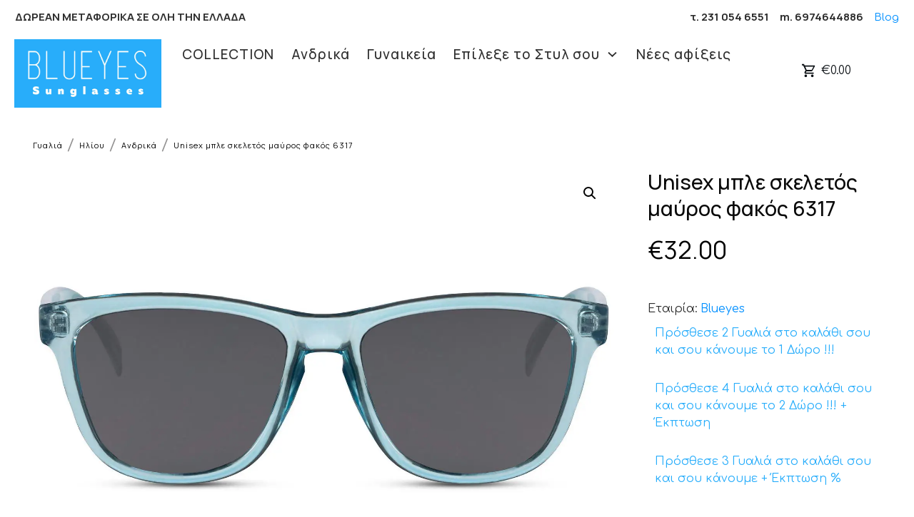

--- FILE ---
content_type: text/html; charset=UTF-8
request_url: https://blueyes.gr/product/unisex-ble-skeletos-mayros-fakos-6317/
body_size: 52152
content:
<!doctype html>
<html lang="el" prefix="og: https://ogp.me/ns#" >
	<head>
		<link rel="profile" href="https://gmpg.org/xfn/11">
		<meta charset="UTF-8">
		<meta name="viewport" content="width=device-width, initial-scale=1">

				<script type="text/javascript">
			window.flatStyles = window.flatStyles || ''

			window.lightspeedOptimizeStylesheet = function () {
				const currentStylesheet = document.querySelector( '.tcb-lightspeed-style:not([data-ls-optimized])' )

				if ( currentStylesheet ) {
					try {
						if ( currentStylesheet.sheet && currentStylesheet.sheet.cssRules ) {
							if ( window.flatStyles ) {
								if ( this.optimizing ) {
									setTimeout( window.lightspeedOptimizeStylesheet.bind( this ), 24 )
								} else {
									this.optimizing = true;

									let rulesIndex = 0;

									while ( rulesIndex < currentStylesheet.sheet.cssRules.length ) {
										const rule = currentStylesheet.sheet.cssRules[ rulesIndex ]
										/* remove rules that already exist in the page */
										if ( rule.type === CSSRule.STYLE_RULE && window.flatStyles.includes( `${rule.selectorText}{` ) ) {
											currentStylesheet.sheet.deleteRule( rulesIndex )
										} else {
											rulesIndex ++
										}
									}
									/* optimize, mark it such, move to the next file, append the styles we have until now */
									currentStylesheet.setAttribute( 'data-ls-optimized', '1' )

									window.flatStyles += currentStylesheet.innerHTML

									this.optimizing = false
								}
							} else {
								window.flatStyles = currentStylesheet.innerHTML
								currentStylesheet.setAttribute( 'data-ls-optimized', '1' )
							}
						}
					} catch ( error ) {
						console.warn( error )
					}

					if ( currentStylesheet.parentElement.tagName !== 'HEAD' ) {
						/* always make sure that those styles end up in the head */
						const stylesheetID = currentStylesheet.id;
						/**
						 * make sure that there is only one copy of the css
						 * e.g display CSS
						 */
						if ( ( ! stylesheetID || ( stylesheetID && ! document.querySelector( `head #${stylesheetID}` ) ) ) ) {
							document.head.prepend( currentStylesheet )
						} else {
							currentStylesheet.remove();
						}
					}
				}
			}

			window.lightspeedOptimizeFlat = function ( styleSheetElement ) {
				if ( document.querySelectorAll( 'link[href*="thrive_flat.css"]' ).length > 1 ) {
					/* disable this flat if we already have one */
					styleSheetElement.setAttribute( 'disabled', true )
				} else {
					/* if this is the first one, make sure he's in head */
					if ( styleSheetElement.parentElement.tagName !== 'HEAD' ) {
						document.head.append( styleSheetElement )
					}
				}
			}
		</script>
		
        <script type="text/javascript" data-pressidium-cc-no-block>
            function onPressidiumCookieConsentUpdated(event) {
                window.dataLayerPYS = window.dataLayerPYS || [];
                window.dataLayer.push({
                    event: event.type,
                    consent: event.detail,
                });
            }

            window.addEventListener('pressidium-cookie-consent-accepted', onPressidiumCookieConsentUpdated);
            window.addEventListener('pressidium-cookie-consent-changed', onPressidiumCookieConsentUpdated);
        </script>

        
        <style id="pressidium-cc-styles">
            .pressidium-cc-theme {
                --cc-bg: #f9faff;
--cc-text: #112954;
--cc-btn-primary-bg: #3859d0;
--cc-btn-primary-text: #f9faff;
--cc-btn-primary-hover-bg: #1d2e38;
--cc-btn-primary-hover-text: #f9faff;
--cc-btn-secondary-bg: #dfe7f9;
--cc-btn-secondary-text: #112954;
--cc-btn-secondary-hover-bg: #c6d1ea;
--cc-btn-secondary-hover-text: #112954;
--cc-toggle-bg-off: #8fa8d6;
--cc-toggle-bg-on: #3859d0;
--cc-toggle-bg-readonly: #cbd8f1;
--cc-toggle-knob-bg: #fff;
--cc-toggle-knob-icon-color: #ecf2fa;
--cc-cookie-category-block-bg: #ebeff9;
--cc-cookie-category-block-bg-hover: #dbe5f9;
--cc-section-border: #f1f3f5;
--cc-block-text: #112954;
--cc-cookie-table-border: #e1e7f3;
--cc-overlay-bg: rgba(230, 235, 255, .85);
--cc-webkit-scrollbar-bg: #ebeff9;
--cc-webkit-scrollbar-bg-hover: #3859d0;
--cc-btn-floating-bg: #3859d0;
--cc-btn-floating-icon: #f9faff;
--cc-btn-floating-hover-bg: #1d2e38;
--cc-btn-floating-hover-icon: #f9faff;
            }
        </style>

        <link rel='stylesheet' id='tcb-style-base-thrive_template-49'  href='//blueyes.gr/wp-content/uploads/thrive/tcb-base-css-49-1709105402.css' type='text/css' media='all' /><style type="text/css" id="tcb-style-template-thrive_template-49"  onLoad="typeof window.lightspeedOptimizeStylesheet === 'function' && window.lightspeedOptimizeStylesheet()" class="tcb-lightspeed-style">@media (min-width: 300px){.tve-theme-49 #wrapper{--header-background-width: 100%;--footer-background-width: 100%;--bottom-background-width: 100%;--header-content-width: 1600px;--top-background-width: 100%;}.tve-theme-49 .content-section .section-content{padding: 0px 10px !important;}.tve-theme-49 .main-container{padding: 10px !important;}.tve-theme-49 .content-section .product-template-wrapper{--tve-woo-gallery-width: 812px;border-bottom: 2px dashed var(--tcb-skin-color-4);--tve-border-width: 7px;border-left: none;float: left;z-index: 3;position: relative;--tve-alignment: left;display: block;margin-bottom: 43px !important;background-image: none !important;--background-image: none !important;--tve-applied-background-image: none !important;}.tve-theme-49 .sidebar-section .section-background{border: medium none;background-color: transparent !important;}.tve-theme-49 .sidebar-section .section-content{padding: 20px 10px !important;}.tve-theme-49 .sidebar-section{margin: 0px !important;}.tve-theme-49 .sidebar-section [data-css="tve-u-1725ba1e54e"]{border-radius: 4px;overflow: hidden;background-color: var(--tcb-skin-color-2) !important;background-image: url("https://blueyes.gr/wp-content/uploads/thrive-theme/images/WooCommerce-Sidebar-texture02.jpg") !important;border: none !important;background-size: cover !important;background-position: 50% 50% !important;background-attachment: scroll !important;background-repeat: no-repeat !important;}.tve-theme-49 .sidebar-section [data-css="tve-u-1725ba26717"]{text-align: center;min-height: 185px !important;}.tve-theme-49 .sidebar-section [data-css="tve-u-1725bac5eae"]{padding: 0px 20px 20px !important;margin-bottom: 40px !important;margin-top: 40px !important;}.tve-theme-49 .sidebar-section [data-css="tve-u-17299451e08"]{float: none;padding: 0px !important;background-color: transparent !important;margin-left: auto !important;margin-right: auto !important;margin-bottom: 20px !important;}.tve-theme-49 .sidebar-section [data-css="tve-u-17299ca265f"]{float: none;max-width: 99px;margin-bottom: 20px !important;margin-left: auto !important;margin-right: auto !important;background-color: rgb(255,255,255) !important;padding: 8px !important;background-image: none !important;}:not(#tve) .tve-theme-49 .sidebar-section [data-css="tve-u-17299cd57a8"]{padding-bottom: 0px !important;margin-bottom: 0px !important;font-size: 20px !important;line-height: 1.3em !important;font-weight: var(--g-bold-weight,bold) !important;color: var(--tcb-skin-color-3) !important;--tcb-applied-color: var$(--tcb-skin-color-3) !important;}.tve-theme-49 .sidebar-section [data-css="tve-u-17299d28974"] .tcb-button-link{border-radius: 185px;overflow: hidden;letter-spacing: var(--tve-letter-spacing,2px);box-shadow: 0px 4px 16px 0px var(--tcb-local-color-3d2c0);padding: 16px !important;background-color: var(--tcb-local-color-1d30b) !important;}:not(#tve) .tve-theme-49 .sidebar-section [data-css="tve-u-17299d28974"] .tcb-button-link{font-size: var(--tve-font-size,11px) !important;}.tve-theme-49 .sidebar-section [data-css="tve-u-17299d28974"]{--tve-font-size: 11px;--tve-letter-spacing: 2px;--tve-font-weight: var(--g-bold-weight,bold);--tcb-local-color-48d06: rgb(19,114,211);--tcb-local-color-bd5e5: rgba(19,114,211,0.2);--tcb-local-color-1d30b: var(--tcb-skin-color-0);--tcb-local-color-3d2c0: rgba(20,115,210,0.2);float: none;--tve-text-transform: uppercase;--tve-color: rgb(255,255,255);--tve-applied---tve-color: rgb(255,255,255);margin: 0px auto !important;}:not(#tve) .tve-theme-49 .sidebar-section [data-css="tve-u-17299d28974"] .tcb-button-link span{font-weight: var(--tve-font-weight,var(--g-bold-weight,bold));text-transform: var(--tve-text-transform,uppercase);color: var(--tve-color,rgb(255,255,255));--tve-applied-color: var$(--tve-color,rgb(255,255,255));--tcb-applied-color: rgb(255,255,255);}:not(#tve) .tve-theme-49 .sidebar-section [data-css="tve-u-17299d28974"]:hover .tcb-button-link{box-shadow: 0px 14px 40px 0px var(--tcb-local-color-3d2c0) !important;background-color: var(--tcb-local-color-1d30b) !important;}:not(#tve) .tve-theme-49 .sidebar-section [data-css="tve-u-17299d3b4c7"]{padding-bottom: 0px !important;margin-bottom: 0px !important;font-size: 29px !important;color: var(--tcb-skin-color-13) !important;--tcb-applied-color: var$(--tcb-skin-color-13) !important;line-height: 1em !important;font-style: normal !important;}:not(#tve) .tve-theme-49 .sidebar-section [data-css="tve-u-17299dac94f"]{letter-spacing: 1px;padding-bottom: 4px !important;margin-bottom: 0px !important;text-transform: uppercase !important;font-size: 13px !important;color: var(--tcb-skin-color-4) !important;--tcb-applied-color: var$(--tcb-skin-color-4) !important;font-weight: var(--g-bold-weight,bold) !important;line-height: 1.3em !important;}:not(#tve) .tve-theme-49 .sidebar-section [data-css="tve-u-17299dac951"]{letter-spacing: 1px;padding-bottom: 0px !important;margin-bottom: 0px !important;text-transform: none !important;font-size: 11px !important;color: rgba(0,0,0,0.65) !important;--tcb-applied-color: rgba(0,0,0,0.65) !important;font-weight: var(--g-regular-weight,normal) !important;line-height: 1.3em !important;}.tve-theme-49 .sidebar-section [data-css="tve-u-17299dac952"]{margin-left: -12px;padding: 1px !important;}.tve-theme-49 .sidebar-section [data-css="tve-u-17299dac953"]{margin-top: 0px !important;margin-bottom: 0px !important;}.tve-theme-49 .sidebar-section [data-css="tve-u-17299dac952"] > .tcb-flex-col > .tcb-col{justify-content: center;}.tve-theme-49 .sidebar-section [data-css="tve-u-17299dac952"] > .tcb-flex-col{padding-left: 12px;}.tve-theme-49 .sidebar-section [data-css="tve-u-17299dac955"]{max-width: 36.8%;}.tve-theme-49 .sidebar-section [data-css="tve-u-17299dac956"]{max-width: 63.2%;}.tve-theme-49 .sidebar-section [data-css="tve-u-17299dac964"]{padding: 8px !important;margin: 0px !important;}.tve-theme-49 .sidebar-section [data-css="tve-u-17299dac966"]{font-size: 18px;width: 18px;height: 18px;border-radius: 100px;overflow: hidden;border: 1px solid rgba(0,0,0,0.16);padding: 17px !important;margin-top: 0px !important;margin-bottom: 0px !important;background-color: transparent !important;}:not(#tve) .tve-theme-49 .sidebar-section [data-css="tve-u-17299dac966"] > :first-child{color: var(--tcb-skin-color-4);}.tve-theme-49 .sidebar-section [data-css="tve-u-17299dac967"]::after{clear: both;}.tve-theme-49 .sidebar-section [data-css="tve-u-17299dc406f"]{background-color: var(--tcb-skin-color-2) !important;}.tve-theme-49 .sidebar-section [data-css="tve-u-17299dd7209"]{padding: 8px !important;margin: 0px 0px 8px !important;}.tve-theme-49 .sidebar-section [data-css="tve-u-17299ddf06d"]{padding: 8px !important;margin: 0px 0px 8px !important;}.tve-theme-49 .sidebar-section [data-css="tve-u-17299deb6e1"]{font-size: 18px;width: 18px;height: 18px;border-radius: 100px;overflow: hidden;border: 1px solid rgba(0,0,0,0.16);padding: 17px !important;margin-top: 0px !important;margin-bottom: 0px !important;background-color: transparent !important;}:not(#tve) .tve-theme-49 .sidebar-section [data-css="tve-u-17299deb6e1"] > :first-child{color: var(--tcb-skin-color-4);}.tve-theme-49 .sidebar-section [data-css="tve-u-17299dec597"]{font-size: 18px;width: 18px;height: 18px;border-radius: 100px;overflow: hidden;border: 1px solid rgba(0,0,0,0.16);padding: 17px !important;margin-top: 0px !important;margin-bottom: 0px !important;background-color: transparent !important;}:not(#tve) .tve-theme-49 .sidebar-section [data-css="tve-u-17299dec597"] > :first-child{color: var(--tcb-skin-color-4);}.tve-theme-49 .sidebar-section [data-css="tve-u-17299e9512b"]{margin-left: -12px;padding: 1px !important;}.tve-theme-49 .sidebar-section [data-css="tve-u-17299e9512b"] > .tcb-flex-col > .tcb-col{justify-content: center;}.tve-theme-49 .sidebar-section [data-css="tve-u-17299e9512b"] > .tcb-flex-col{padding-left: 12px;}.tve-theme-49 .sidebar-section [data-css="tve-u-17299e95f26"]{margin-left: -12px;padding: 1px !important;}.tve-theme-49 .sidebar-section [data-css="tve-u-17299e95f26"] > .tcb-flex-col > .tcb-col{justify-content: center;}.tve-theme-49 .sidebar-section [data-css="tve-u-17299e95f26"] > .tcb-flex-col{padding-left: 12px;}.tve-theme-49 .sidebar-section [data-css="tve-u-17299e9725b"]{margin-left: -12px;padding: 1px !important;}.tve-theme-49 .sidebar-section [data-css="tve-u-17299e9725b"] > .tcb-flex-col > .tcb-col{justify-content: center;}.tve-theme-49 .sidebar-section [data-css="tve-u-17299e9725b"] > .tcb-flex-col{padding-left: 12px;}.tve-theme-49 .sidebar-section [data-css="tve-u-17299e991f6"]{font-size: 18px;width: 18px;height: 18px;border-radius: 100px;overflow: hidden;border: 1px solid rgba(0,0,0,0.16);padding: 17px !important;margin-top: 0px !important;margin-bottom: 0px !important;background-color: transparent !important;}:not(#tve) .tve-theme-49 .sidebar-section [data-css="tve-u-17299e991f6"] > :first-child{color: var(--tcb-skin-color-4);}:not(#tve) .tve-theme-49 .sidebar-section [data-css="tve-u-17299ea959f"]{letter-spacing: 1px;padding-bottom: 4px !important;margin-bottom: 0px !important;text-transform: uppercase !important;font-size: 13px !important;color: var(--tcb-skin-color-4) !important;--tcb-applied-color: var$(--tcb-skin-color-4) !important;font-weight: var(--g-bold-weight,bold) !important;line-height: 1.3em !important;}:not(#tve) .tve-theme-49 .sidebar-section [data-css="tve-u-17299eaa4a7"]{letter-spacing: 1px;padding-bottom: 4px !important;margin-bottom: 0px !important;text-transform: uppercase !important;font-size: 13px !important;color: var(--tcb-skin-color-4) !important;--tcb-applied-color: var$(--tcb-skin-color-4) !important;font-weight: var(--g-bold-weight,bold) !important;line-height: 1.3em !important;}:not(#tve) .tve-theme-49 .sidebar-section [data-css="tve-u-17299eab053"]{letter-spacing: 1px;padding-bottom: 4px !important;margin-bottom: 0px !important;text-transform: uppercase !important;font-size: 13px !important;color: var(--tcb-skin-color-4) !important;--tcb-applied-color: var$(--tcb-skin-color-4) !important;font-weight: var(--g-bold-weight,bold) !important;line-height: 1.3em !important;}.tve-theme-49 .sidebar-section [data-css="tve-u-17299ec002b"]{padding: 8px !important;margin: 0px 0px 8px !important;}:not(#tve) .tve-theme-49 .sidebar-section [data-css="tve-u-172b8a1f92b"]{letter-spacing: 1px;padding-bottom: 0px !important;margin-bottom: 0px !important;text-transform: capitalize !important;font-size: 11px !important;color: rgba(0,0,0,0.65) !important;--tcb-applied-color: rgba(0,0,0,0.65) !important;font-weight: var(--g-regular-weight,normal) !important;line-height: 1.3em !important;}.tve-theme-49 .sidebar-section [data-css="tve-u-1725bac5eae"] > .tve-cb{display: block;}.tve-theme-49 .sidebar-section [data-css="tve-u-17300cf1d4a"]::after{clear: both;}.tve-theme-49 .sidebar-section [data-css="tve-u-17300cf2408"]::after{clear: both;}.tve-theme-49 .sidebar-section [data-css="tve-u-17300cf2b1e"]::after{clear: both;}.tve-theme-49 .sidebar-section [data-css="tve-u-17300cf515e"]{margin-top: 0px !important;margin-bottom: 0px !important;}.tve-theme-49 .sidebar-section [data-css="tve-u-17300cf6848"]{margin-top: 0px !important;margin-bottom: 0px !important;}.tve-theme-49 .sidebar-section [data-css="tve-u-17300cf8049"]{margin-top: 0px !important;margin-bottom: 0px !important;}.tve-theme-49 .sidebar-section [data-css="tve-u-17304aa32b5"]{max-width: 36.8%;}.tve-theme-49 .sidebar-section [data-css="tve-u-17304aa32b8"]{max-width: 63.2%;}.tve-theme-49 .sidebar-section [data-css="tve-u-17304aa49a2"]{max-width: 36.8%;}.tve-theme-49 .sidebar-section [data-css="tve-u-17304aa49a5"]{max-width: 63.2%;}.tve-theme-49 .sidebar-section [data-css="tve-u-17304aa5040"]{max-width: 36.8%;}.tve-theme-49 .sidebar-section [data-css="tve-u-17304aa5042"]{max-width: 63.2%;}.tve-theme-49 .bottom-section .section-background{background-color: rgb(255,255,255) !important;background-image: linear-gradient(rgba(255,255,255,0.3),rgba(255,255,255,0.3)),url("https://blueyes.gr/wp-content/uploads/thrive-theme/images/WooCommerce-Pattern-11.jpg") !important;background-size: auto,cover !important;background-position: 50% 50%,50% 50% !important;background-attachment: scroll,scroll !important;background-repeat: no-repeat,no-repeat !important;}.tve-theme-49 .bottom-section .section-content{display: flex;flex-direction: column;min-height: 1px !important;padding: 0px 20px !important;}.tve-theme-49 .content-section [data-css="tve-u-17309e7c113"] .thrive-breadcrumb-path a{--tcb-applied-color: rgb(0,0,0);font-size: var(--tve-font-size,11px) !important;text-transform: var(--tve-text-transform,none) !important;letter-spacing: var(--tve-letter-spacing,1px) !important;font-weight: var(--tve-font-weight,var(--g-regular-weight,normal) ) !important;font-family: var(--tve-font-family,Manrope) !important;color: var(--tve-color,rgb(0,0,0)) !important;--tve-applied-color: var$(--tve-color,rgb(0,0,0)) !important;}.tve-theme-49 .content-section [data-css="tve-u-17309e7c113"] .thrive-breadcrumb-path{--tve-font-size: 11px;--tve-text-transform: none;--tve-letter-spacing: 1px;color: var(--tcb-skin-color-0);--tve-applied-color: var$(--tcb-skin-color-0);font-size: 21px;--tve-font-weight: var(--g-regular-weight,normal);--tve-font-family: Manrope;--g-regular-weight: 400;--g-bold-weight: 500;--tve-color: rgb(0,0,0);--tve-applied---tve-color: rgb(0,0,0);}.tve-theme-49 .content-section [data-css="tve-u-17309e7c113"] .thrive-breadcrumb-leaf span{--tcb-applied-color: rgb(0,0,0);font-size: var(--tve-font-size,11px) !important;letter-spacing: var(--tve-letter-spacing,1px) !important;text-transform: var(--tve-text-transform,none) !important;font-weight: var(--tve-font-weight,var(--g-regular-weight,normal) ) !important;font-family: var(--tve-font-family,Manrope) !important;color: var(--tve-color,rgb(0,0,0)) !important;--tve-applied-color: var$(--tve-color,rgb(0,0,0)) !important;}.tve-theme-49 .content-section [data-css="tve-u-17309e7c113"] .thrive-breadcrumb-leaf{--tve-font-size: 11px;--tve-letter-spacing: 1px;--tve-text-transform: none;color: var(--tcb-skin-color-0);--tve-applied-color: var$(--tcb-skin-color-0);font-size: 21px;--tve-font-weight: var(--g-regular-weight,normal);--tve-font-family: Manrope;--g-regular-weight: 400;--g-bold-weight: 500;--tve-color: rgb(0,0,0);--tve-applied---tve-color: rgb(0,0,0);}.tve-theme-49 .content-section [data-css="tve-u-17309e7c113"]{padding-bottom: 0px !important;padding-top: 19px !important;}:not(#layout) .tve-theme-49 #wrapper{--layout-content-width: 96%;--layout-background-width: 100%;}.tve-theme-49 .content-section .product-template-wrapper .summary .price span,.tve-theme-49 .content-section .product-template-wrapper .summary .price{font-size: var(--tve-font-size,34px);color: var(--tve-color,rgb(0,0,0));--tve-applied-color: var$(--tve-color,rgb(0,0,0));--tcb-applied-color: rgb(0,0,0);font-weight: var(--tve-font-weight,var(--g-regular-weight,normal));font-family: var(--tve-font-family,Manrope);}.tve-theme-49 .content-section .product-template-wrapper .summary .price{--tve-font-size: 34px;--tve-color: rgb(0,0,0);--tve-applied---tve-color: rgb(0,0,0);--tve-font-weight: var(--g-regular-weight,normal);--tve-font-family: Manrope;--g-regular-weight: 400;--g-bold-weight: 500;}.tve-theme-49 .top-section .section-background{border-bottom: 2px dotted var(--tcb-skin-color-0);--tve-border-width: 2px;border-top: 2px dotted rgb(40,173,250);box-shadow: none;--tve-applied-box-shadow: none;background-color: rgb(255,255,255) !important;background-image: none !important;--background-image: none !important;--tve-applied-background-image: none !important;--background-color: rgb(255,255,255) !important;--tve-applied-background-color: rgb(255,255,255) !important;}.tve-theme-49 .top-section .section-content{display: flex;flex-direction: column;text-transform: var(--tve-text-transform,uppercase);--tve-text-transform: uppercase;min-height: 1px !important;padding: 0px !important;}.tve-theme-49 .top-section [data-css="tve-u-17eeeb6155d"]{text-align: left;max-width: 1649px;}.tve-theme-49 .top-section [data-css="tve-u-17eeeb61561"]{border: none;--tcb-local-color-18c5e: var(--tcb-skin-color-9);--tcb-local-related-18c5e: --tcb-skin-color-9;--tcb-local-default-18c5e: rgb(240,246,251);--tcb-local-color-a6abe: var(--tcb-skin-color-1);--tcb-local-related-a6abe: --tcb-skin-color-1;--tcb-local-default-a6abe: rgba(47,139,231,0.5);--tcb-local-color-a4bed: var(--tcb-skin-color-0);--tcb-local-related-a4bed: --tcb-skin-color-0;--tcb-local-default-a4bed: rgb(47,138,231);padding: 5px 40px !important;margin-top: 0px !important;margin-bottom: 0px !important;}.tve-theme-49 .top-section [data-css="tve-u-180c26b008a"]{padding: 0px !important;}.tve-theme-49 .top-section [data-css="tve-u-180c26b008b"]{border-left: 2px solid var(--tcb-skin-color-0);margin: 0px !important;background-color: rgb(251,251,251) !important;--background-color: rgb(251,251,251) !important;--tve-applied-background-color: rgb(251,251,251) !important;}.tve-theme-49 .top-section [data-css="tve-u-180c26b008c"]{max-width: 9.9%;}.tve-theme-49 .top-section [data-css="tve-u-180c26b008d"]{max-width: 90.2%;}.tve-theme-49 .top-section [data-css="tve-u-180c26b008e"]{text-align: left;max-width: 1219px;}.tve-theme-49 .top-section [data-css="tve-u-180c26b008f"]{font-size: 30px;width: 30px;height: 30px;border-radius: 0px;overflow: hidden;box-shadow: none;float: none;z-index: 3;position: relative;--tcb-local-color-icon: rgb(41,173,250);--tcb-local-color-var: rgb(41,173,250);--tve-icon-size: 30px;margin: 0px auto !important;background-color: transparent !important;padding: 0px !important;}:not(#tve) .tve-theme-49 .top-section [data-css="tve-u-180c26b008f"] > :first-child{color: rgb(41,173,250);--tcb-applied-color: var$(--tcb-local-color-a4bed,rgb(47,138,231));}.tve-theme-49 .top-section [data-css="tve-u-180c26b0091"]{border: none;--tcb-local-color-18c5e: var(--tcb-skin-color-9);--tcb-local-related-18c5e: --tcb-skin-color-9;--tcb-local-default-18c5e: rgb(240,246,251);--tcb-local-color-a6abe: var(--tcb-skin-color-1);--tcb-local-related-a6abe: --tcb-skin-color-1;--tcb-local-default-a6abe: rgba(47,139,231,0.5);--tcb-local-color-a4bed: var(--tcb-skin-color-0);--tcb-local-related-a4bed: --tcb-skin-color-0;--tcb-local-default-a4bed: rgb(47,138,231);padding: 5px 40px !important;margin-top: 0px !important;margin-bottom: 0px !important;}.tve-theme-49 .top-section [data-css="tve-u-180c26b0092"]{margin-left: -32px !important;padding: 10px 20px !important;}.tve-theme-49 .top-section [data-css="tve-u-180c26b0092"] > .tcb-flex-col > .tcb-col{justify-content: center;}.tve-theme-49 .top-section [data-css="tve-u-180c26b0092"] > .tcb-flex-col{padding-left: 32px;}:not(#tve) .tve-theme-49 .top-section [data-css="tve-u-180c26b0093"]{font-size: 17px !important;padding-bottom: 0px !important;margin-bottom: 0px !important;padding-top: 0px !important;margin-top: 0px !important;}.tve-theme-49 .top-section [data-css="tve-u-180c26b0094"]{font-size: 20px !important;}.tve-theme-49 .top-section [data-css="tve-u-180c26b0095"]{padding-top: 5px !important;padding-bottom: 5px !important;margin-bottom: 25px !important;margin-top: 25px !important;}.tve-theme-49 .top-section :not(#tve) [data-css="tve-u-180c26b0093"]{text-transform: none !important;}.tve-theme-49 .content-section [data-css="tve-u-17309e7c113"] .thrive-breadcrumb-separator{font-size: 21px;width: 21px;height: 21px;}:not(#tve) .tve-theme-49 .content-section [data-css="tve-u-17309e7c113"] .thrive-breadcrumb-separator{margin-left: 1px;margin-right: 1px;}.tve-theme-49 .content-section .product-template-wrapper .summary .product_title,.product-template-wrapper .summary .product .woocommerce-loop-product__title{font-weight: var(--tve-font-weight,var(--g-bold-weight,bold));--tve-font-weight: var(--g-bold-weight,bold);font-family: var(--tve-font-family,Manrope);--tve-font-family: Manrope;--g-regular-weight: 400;--g-bold-weight: 500;}.tve-theme-49 .content-section .product-template-wrapper .summary .variations label{font-weight: var(--tve-font-weight,var(--g-bold-weight,bold));--tve-font-weight: var(--g-bold-weight,bold);font-family: var(--tve-font-family,Manrope);--tve-font-family: Manrope;--g-regular-weight: 400;--g-bold-weight: 500;}.tve-theme-49 .content-section .product-template-wrapper .summary .variations td.value select{font-weight: var(--tve-font-weight,var(--g-regular-weight,normal));font-family: var(--tve-font-family,Manrope);}.tve-theme-49 .content-section .product-template-wrapper .summary .variations td.value{--tve-font-weight: var(--g-regular-weight,normal);--tve-font-family: Manrope;--g-regular-weight: 400;--g-bold-weight: 500;}.tve-theme-49 .content-section .product-template-wrapper .summary .single_add_to_cart_button{font-weight: var(--tve-font-weight,var(--g-bold-weight,bold));--tve-font-weight: var(--g-bold-weight,bold);font-family: var(--tve-font-family,Manrope);--tve-font-family: Manrope;--g-regular-weight: 400;--g-bold-weight: 500;}.tve-theme-49 .content-section .product-template-wrapper .summary .woocommerce-grouped-product-list-item__quantity button,.tve-theme-49 .content-section .product-template-wrapper .summary .woocommerce-grouped-product-list-item__quantity,.product-template-wrapper .summary :not(.woocommerce-grouped-product-list-item__quantity) > .quantity button,.product-template-wrapper .summary :not(.woocommerce-grouped-product-list-item__quantity) > .quantity{font-weight: var(--tve-font-weight,var(--g-bold-weight,bold));font-family: var(--tve-font-family,Manrope);}.tve-theme-49 .content-section .product-template-wrapper .summary .woocommerce-grouped-product-list-item__quantity,.product-template-wrapper .summary :not(.woocommerce-grouped-product-list-item__quantity) > .quantity{--tve-font-weight: var(--g-bold-weight,bold);--tve-font-family: Manrope;--g-regular-weight: 400;--g-bold-weight: 500;}.tve-theme-49 .content-section .product-template-wrapper .summary .product_meta .sku_wrapper span,.tve-theme-49 .content-section .product-template-wrapper .summary .product_meta .sku_wrapper{font-weight: var(--tve-font-weight,var(--g-regular-weight,normal));font-family: var(--tve-font-family,Manrope);}.tve-theme-49 .content-section .product-template-wrapper .summary .product_meta .sku_wrapper{--tve-font-weight: var(--g-regular-weight,normal);--tve-font-family: Manrope;--g-regular-weight: 400;--g-bold-weight: 500;}.tve-theme-49 .content-section .product-template-wrapper .summary .product_meta .posted_in a,.tve-theme-49 .content-section .product-template-wrapper .summary .product_meta .posted_in{font-weight: var(--tve-font-weight,var(--g-regular-weight,normal));font-family: var(--tve-font-family,Manrope);}.tve-theme-49 .content-section .product-template-wrapper .summary .product_meta .posted_in{--tve-font-weight: var(--g-regular-weight,normal);--tve-font-family: Manrope;--g-regular-weight: 400;--g-bold-weight: 500;}.tve-theme-49 .content-section .product-template-wrapper .woocommerce-tabs .wc-tabs > li,.tve-theme-49 .content-section .product-template-wrapper .woocommerce-tabs .wc-tabs > li a{font-weight: var(--tve-font-weight,var(--g-regular-weight,normal));font-family: var(--tve-font-family,Manrope);}.tve-theme-49 .content-section .product-template-wrapper .woocommerce-tabs .wc-tabs > li{--tve-font-weight: var(--g-regular-weight,normal);--tve-font-family: Manrope;--g-regular-weight: 400;--g-bold-weight: 500;--tve-border-width: 0px;border-bottom: none !important;}.tve-theme-49 .content-section .product-template-wrapper .woocommerce-tabs #tab-description,.tve-theme-49 .content-section .product-template-wrapper .woocommerce-tabs #tab-description p{font-weight: var(--tve-font-weight,var(--g-regular-weight,normal));font-family: var(--tve-font-family,Manrope);text-align: left;}.tve-theme-49 .content-section .product-template-wrapper .woocommerce-tabs #tab-description{--tve-font-weight: var(--g-regular-weight,normal);--tve-font-family: Manrope;--g-regular-weight: 400;--g-bold-weight: 500;margin-bottom: 55px !important;padding-bottom: 0px !important;padding-right: 0px !important;}.tve-theme-49 .content-section [data-css="tve-u-18dee8fde40"]::after{clear: both;}.tve-theme-49 .content-section .product-template-wrapper .related.products > h2{font-weight: var(--tve-font-weight,var(--g-regular-weight,normal));--tve-font-weight: var(--g-regular-weight,normal);font-family: var(--tve-font-family,Manrope);--tve-font-family: Manrope;--g-regular-weight: 400;--g-bold-weight: 500;}.tve-theme-49 .content-section .product-template-wrapper .related.products .product_title,.product-template-wrapper .related.products .product .woocommerce-loop-product__title{font-weight: var(--tve-font-weight,var(--g-regular-weight,normal));--tve-font-weight: var(--g-regular-weight,normal);font-family: var(--tve-font-family,Manrope);--tve-font-family: Manrope;--g-regular-weight: 400;--g-bold-weight: 500;}.tve-theme-49 .content-section .product-template-wrapper .related.products .price span,.tve-theme-49 .content-section .product-template-wrapper .related.products .price{font-weight: var(--tve-font-weight,var(--g-regular-weight,normal));font-family: var(--tve-font-family,Manrope);font-size: var(--tve-font-size,23px);}.tve-theme-49 .content-section .product-template-wrapper .related.products .price{--tve-font-weight: var(--g-regular-weight,normal);--tve-font-family: Manrope;--g-regular-weight: 400;--g-bold-weight: 500;--tve-font-size: 23px;}:not(#tve) .tve-theme-49 .content-section .product-template-wrapper .woocommerce-tabs .wc-tabs > li:hover,:not(#tve) .tve-theme-49 .content-section .product-template-wrapper .woocommerce-tabs .wc-tabs > li:hover a{color: var(--tve-color,rgb(0,0,0)) !important;--tve-applied-color: var$(--tve-color,rgb(0,0,0)) !important;--tcb-applied-color: rgb(0,0,0) !important;}:not(#tve) .tve-theme-49 .content-section .product-template-wrapper .woocommerce-tabs .wc-tabs > li:hover{--tve-color: rgb(0,0,0) !important;--tve-applied---tve-color: rgb(0,0,0) !important;}.tve-theme-49 .content-section .product-template-wrapper .summary .stock{font-weight: var(--tve-font-weight,var(--g-regular-weight,normal));--tve-font-weight: var(--g-regular-weight,normal);font-family: var(--tve-font-family,Manrope);--tve-font-family: Manrope;--g-regular-weight: 400;--g-bold-weight: 500;}}@media (max-width: 1023px){:not(#layout) .tve-theme-49 .main-container{--separator-size: 20px;}.tve-theme-49 .main-container{padding: 20px !important;}.tve-theme-49 .sidebar-section .section-content{padding: 20px 10px !important;}.tve-theme-49 .sidebar-section{margin: 0px !important;}.tve-theme-49 .sidebar-section [data-css="tve-u-1725ba26717"]{min-height: 164px !important;}.tve-theme-49 .sidebar-section [data-css="tve-u-17299dac966"]{float: right;z-index: 3;position: relative;padding: 14px !important;}.tve-theme-49 .sidebar-section [data-css="tve-u-17300cf1d4a"]::after{clear: both;}.tve-theme-49 .sidebar-section [data-css="tve-u-17299dec597"]{float: right;z-index: 3;position: relative;padding: 14px !important;}.tve-theme-49 .sidebar-section [data-css="tve-u-17300cf2408"]::after{clear: both;}.tve-theme-49 .sidebar-section [data-css="tve-u-17299deb6e1"]{float: right;z-index: 3;position: relative;padding: 14px !important;}.tve-theme-49 .sidebar-section [data-css="tve-u-17300cf2b1e"]::after{clear: both;}.tve-theme-49 .sidebar-section [data-css="tve-u-17299e991f6"]{float: right;z-index: 3;position: relative;padding: 14px !important;}.tve-theme-49 .sidebar-section [data-css="tve-u-17299dac967"]::after{clear: both;}.tve-theme-49 .sidebar-section [data-css="tve-u-17300cf515e"]{float: none;max-width: 300px;margin-left: auto !important;margin-right: auto !important;}.tve-theme-49 .sidebar-section [data-css="tve-u-17300cf6848"]{float: none;max-width: 300px;margin-left: auto !important;margin-right: auto !important;}.tve-theme-49 .sidebar-section [data-css="tve-u-17300cf8049"]{float: none;max-width: 300px;margin-left: auto !important;margin-right: auto !important;}.tve-theme-49 .sidebar-section [data-css="tve-u-17299dac953"]{float: none;max-width: 300px;margin-left: auto !important;margin-right: auto !important;}.tve-theme-49 .bottom-section .section-content{padding-left: 0px !important;padding-right: 40px !important;}.tve-theme-49 .top-section [data-css="tve-u-17eeeb61561"]{padding: 30px 40px 20px !important;}.tve-theme-49 .top-section [data-css="tve-u-180c26b0091"]{padding: 30px 40px 20px !important;}}@media (max-width: 767px){.tve-theme-49 .main-container{padding: 10px !important;}.tve-theme-49 .sidebar-section .section-content{padding: 20px 10px 10px !important;}.tve-theme-49 .sidebar-section{margin-left: 0px !important;margin-right: 0px !important;margin-bottom: 0px !important;}.tve-theme-49 .sidebar-section [data-css="tve-u-17299dac952"]{flex-wrap: nowrap !important;}.tve-theme-49 .sidebar-section [data-css="tve-u-17299dac955"]{max-width: 101px;}.tve-theme-49 .sidebar-section [data-css="tve-u-17299dac956"]{max-width: 68.1%;}.tve-theme-49 .sidebar-section [data-css="tve-u-17299dac964"]{margin-bottom: 15px !important;}.tve-theme-49 .sidebar-section [data-css="tve-u-17299dac966"]{float: right;z-index: 3;position: relative;font-size: 18px;width: 18px;height: 18px;padding: 18px !important;}.tve-theme-49 .sidebar-section [data-css="tve-u-17299dac967"]::after{clear: both;}.tve-theme-49 .sidebar-section [data-css="tve-u-17299dd7209"]{margin-bottom: 15px !important;}.tve-theme-49 .sidebar-section [data-css="tve-u-17299ddf06d"]{margin-bottom: 15px !important;}.tve-theme-49 .sidebar-section [data-css="tve-u-17299deb6e1"]{float: right;z-index: 3;position: relative;font-size: 18px;width: 18px;height: 18px;padding: 18px !important;margin-left: auto !important;margin-right: auto !important;}.tve-theme-49 .sidebar-section [data-css="tve-u-17299dec597"]{float: right;z-index: 3;position: relative;font-size: 18px;width: 18px;height: 18px;padding: 18px !important;}.tve-theme-49 .sidebar-section [data-css="tve-u-17299e9512b"]{flex-wrap: nowrap !important;}.tve-theme-49 .sidebar-section [data-css="tve-u-17299e95f26"]{flex-wrap: nowrap !important;}.tve-theme-49 .sidebar-section [data-css="tve-u-17299e9725b"]{flex-wrap: nowrap !important;}.tve-theme-49 .sidebar-section [data-css="tve-u-17299e991f6"]{float: right;z-index: 3;position: relative;font-size: 18px;width: 18px;height: 18px;padding: 18px !important;margin-left: auto !important;margin-right: auto !important;}.tve-theme-49 .sidebar-section [data-css="tve-u-17299ec002b"]{margin-bottom: 15px !important;}.tve-theme-49 .sidebar-section [data-css="tve-u-17300cf1d4a"]::after{clear: both;}.tve-theme-49 .sidebar-section [data-css="tve-u-17300cf2408"]::after{clear: both;}.tve-theme-49 .sidebar-section [data-css="tve-u-17300cf2b1e"]::after{clear: both;}.tve-theme-49 .sidebar-section [data-css="tve-u-17304aa32b5"]{max-width: 33.7%;}.tve-theme-49 .sidebar-section [data-css="tve-u-17304aa32b8"]{max-width: 66.3%;}.tve-theme-49 .sidebar-section [data-css="tve-u-17304aa49a2"]{max-width: 33.7%;}.tve-theme-49 .sidebar-section [data-css="tve-u-17304aa49a5"]{max-width: 66.3%;}.tve-theme-49 .sidebar-section [data-css="tve-u-17304aa5040"]{max-width: 33.7%;}.tve-theme-49 .sidebar-section [data-css="tve-u-17304aa5042"]{max-width: 66.3%;}.tve-theme-49 .bottom-section .section-content{padding-left: 0px !important;padding-right: 10px !important;}.tve-theme-49 .content-section .product-template-wrapper{--tve-woo-gallery-width: 298px;padding-right: 0px !important;margin-right: 20px !important;padding-left: 0px !important;}.tve-theme-49 .content-section .product-template-wrapper .summary .product_title,.product-template-wrapper .summary .product .woocommerce-loop-product__title{font-size: var(--tve-font-size,20px);--tve-font-size: 20px;}.tve-theme-49 .top-section [data-css="tve-u-17eeeb61561"]{padding: 30px 20px 20px !important;}.tve-theme-49 .top-section [data-css="tve-u-180c26b0091"]{padding: 30px 20px 20px !important;}.tve-theme-49 .top-section [data-css="tve-u-180c26b008f"]{margin-bottom: 10px !important;}.tve-theme-49 .top-section [data-css="tve-u-180c26b0092"]{padding: 15px !important;}:not(#tve) .tve-theme-49 .top-section [data-css="tve-u-180c26b0093"]{font-size: 15px !important;}.tve-theme-49 .top-section [data-css="tve-u-180c26b0095"]{padding: 15px 15px 20px !important;margin-top: 0px !important;}.tve-theme-49 .content-section .product-template-wrapper .woocommerce-tabs #tab-description{--tve-font-size: 13px;max-width: unset;padding-right: 0px !important;--tve-applied-max-width: unset !important;}.tve-theme-49 .content-section .product-template-wrapper .woocommerce-tabs #tab-description,.tve-theme-49 .content-section .product-template-wrapper .woocommerce-tabs #tab-description p{font-size: var(--tve-font-size,13px);}.tve-theme-49 .content-section .product-template-wrapper .woocommerce-tabs .wc-tabs > li{--tve-font-size: 14px;margin-right: 4px !important;}.tve-theme-49 .content-section .product-template-wrapper .woocommerce-tabs .wc-tabs > li,.tve-theme-49 .content-section .product-template-wrapper .woocommerce-tabs .wc-tabs > li a{font-size: var(--tve-font-size,14px);}}</style>
<!-- Google Tag Manager by PYS -->
    <script data-cfasync="false" data-pagespeed-no-defer>
	    window.dataLayerPYS = window.dataLayerPYS || [];
	</script>
<!-- End Google Tag Manager by PYS -->
<!-- Google Tag Manager for WordPress by gtm4wp.com -->
<script data-cfasync="false" data-pagespeed-no-defer>
	var gtm4wp_datalayer_name = "dataLayer";
	var dataLayer = dataLayer || [];

	const gtm4wp_scrollerscript_debugmode         = false;
	const gtm4wp_scrollerscript_callbacktime      = 100;
	const gtm4wp_scrollerscript_readerlocation    = 150;
	const gtm4wp_scrollerscript_contentelementid  = "content";
	const gtm4wp_scrollerscript_scannertime       = 60;
</script>
<!-- End Google Tag Manager for WordPress by gtm4wp.com -->
<!-- Search Engine Optimization by Rank Math PRO - https://rankmath.com/ -->
<title>Unisex μπλε σκελετός μαύρος φακός 6317 | blueyes.gr</title>
<meta name="description" content="Γυαλί Unisex με μπλε σκελετό 100% ανακυκλωμένος πολυεστέρας μαύρος φακός 100% UV προστασία, κατηγορία 3 με δωρεάν μεταφορικά | blueyes.gr"/>
<meta name="robots" content="follow, index, max-snippet:-1, max-video-preview:-1, max-image-preview:large"/>
<link rel="canonical" href="https://blueyes.gr/product/unisex-ble-skeletos-mayros-fakos-6317/" />
<meta property="og:locale" content="el_GR" />
<meta property="og:type" content="product" />
<meta property="og:title" content="Unisex μπλε σκελετός μαύρος φακός 6317 | blueyes.gr" />
<meta property="og:description" content="Γυαλί Unisex με μπλε σκελετό 100% ανακυκλωμένος πολυεστέρας μαύρος φακός 100% UV προστασία, κατηγορία 3 με δωρεάν μεταφορικά | blueyes.gr" />
<meta property="og:url" content="https://blueyes.gr/product/unisex-ble-skeletos-mayros-fakos-6317/" />
<meta property="og:site_name" content="" />
<meta property="og:updated_time" content="2024-03-27T20:31:24+02:00" />
<meta property="og:image" content="https://blueyes.gr/wp-content/uploads/2023/01/Unisex-μπλε-σκελετός-μαύρος-φακός-6317-1.jpg" />
<meta property="og:image:secure_url" content="https://blueyes.gr/wp-content/uploads/2023/01/Unisex-μπλε-σκελετός-μαύρος-φακός-6317-1.jpg" />
<meta property="og:image:width" content="1499" />
<meta property="og:image:height" content="1000" />
<meta property="og:image:alt" content="Unisex μπλε σκελετός μαύρος φακός 6317" />
<meta property="og:image:type" content="image/jpeg" />
<meta property="product:availability" content="instock" />
<meta name="twitter:card" content="summary_large_image" />
<meta name="twitter:title" content="Unisex μπλε σκελετός μαύρος φακός 6317 | blueyes.gr" />
<meta name="twitter:description" content="Γυαλί Unisex με μπλε σκελετό 100% ανακυκλωμένος πολυεστέρας μαύρος φακός 100% UV προστασία, κατηγορία 3 με δωρεάν μεταφορικά | blueyes.gr" />
<meta name="twitter:image" content="https://blueyes.gr/wp-content/uploads/2023/01/Unisex-μπλε-σκελετός-μαύρος-φακός-6317-1.jpg" />
<meta name="twitter:label1" content="Price" />
<meta name="twitter:data1" content="&euro;32.00" />
<meta name="twitter:label2" content="Availability" />
<meta name="twitter:data2" content="In stock" />
<script type="application/ld+json" class="rank-math-schema-pro">{"@context":"https://schema.org","@graph":[{"@type":"Organization","@id":"https://blueyes.gr/#organization","name":"htpps://blueyes.gr","url":"https://blueyes.gr","sameAs":["https://www.facebook.com/profile.php?id=100069298354104"],"logo":{"@type":"ImageObject","@id":"https://blueyes.gr/#logo","url":"https://blueyes.gr/wp-content/uploads/2021/03/cropped-\u039b\u03bf\u03b3\u03cc\u03c4\u03c5\u03c0\u03bf-\u0393\u03c5\u03b1\u03bb\u03b9\u03ac-\u0397\u03bb\u03af\u03bf\u03c5-\u03a0\u03c1\u03bf\u03c3\u03c6\u03bf\u03c1\u03ad\u03c2-11-Blueyes.gr-2.jpg","contentUrl":"https://blueyes.gr/wp-content/uploads/2021/03/cropped-\u039b\u03bf\u03b3\u03cc\u03c4\u03c5\u03c0\u03bf-\u0393\u03c5\u03b1\u03bb\u03b9\u03ac-\u0397\u03bb\u03af\u03bf\u03c5-\u03a0\u03c1\u03bf\u03c3\u03c6\u03bf\u03c1\u03ad\u03c2-11-Blueyes.gr-2.jpg","caption":"htpps://blueyes.gr","inLanguage":"el","width":"512","height":"512"}},{"@type":"WebSite","@id":"https://blueyes.gr/#website","url":"https://blueyes.gr","name":"htpps://blueyes.gr","alternateName":"Blueyes","publisher":{"@id":"https://blueyes.gr/#organization"},"inLanguage":"el"},{"@type":"ImageObject","@id":"https://blueyes.gr/wp-content/uploads/2023/01/Unisex-\u03bc\u03c0\u03bb\u03b5-\u03c3\u03ba\u03b5\u03bb\u03b5\u03c4\u03cc\u03c2-\u03bc\u03b1\u03cd\u03c1\u03bf\u03c2-\u03c6\u03b1\u03ba\u03cc\u03c2-6317-1.jpg","url":"https://blueyes.gr/wp-content/uploads/2023/01/Unisex-\u03bc\u03c0\u03bb\u03b5-\u03c3\u03ba\u03b5\u03bb\u03b5\u03c4\u03cc\u03c2-\u03bc\u03b1\u03cd\u03c1\u03bf\u03c2-\u03c6\u03b1\u03ba\u03cc\u03c2-6317-1.jpg","width":"1499","height":"1000","caption":"Unisex \u03bc\u03c0\u03bb\u03b5 \u03c3\u03ba\u03b5\u03bb\u03b5\u03c4\u03cc\u03c2 \u03bc\u03b1\u03cd\u03c1\u03bf\u03c2 \u03c6\u03b1\u03ba\u03cc\u03c2 6317","inLanguage":"el"},{"@type":"BreadcrumbList","@id":"https://blueyes.gr/product/unisex-ble-skeletos-mayros-fakos-6317/#breadcrumb","itemListElement":[{"@type":"ListItem","position":"1","item":{"@id":"https://blueyes.gr","name":"\u0391\u03c1\u03c7\u03b9\u03ba\u03ae"}},{"@type":"ListItem","position":"2","item":{"@id":"https://blueyes.gr/product/unisex-ble-skeletos-mayros-fakos-6317/","name":"Unisex \u03bc\u03c0\u03bb\u03b5 \u03c3\u03ba\u03b5\u03bb\u03b5\u03c4\u03cc\u03c2 \u03bc\u03b1\u03cd\u03c1\u03bf\u03c2 \u03c6\u03b1\u03ba\u03cc\u03c2 6317"}}]},{"@type":"WebPage","@id":"https://blueyes.gr/product/unisex-ble-skeletos-mayros-fakos-6317/#webpage","url":"https://blueyes.gr/product/unisex-ble-skeletos-mayros-fakos-6317/","name":"Unisex \u03bc\u03c0\u03bb\u03b5 \u03c3\u03ba\u03b5\u03bb\u03b5\u03c4\u03cc\u03c2 \u03bc\u03b1\u03cd\u03c1\u03bf\u03c2 \u03c6\u03b1\u03ba\u03cc\u03c2 6317 | blueyes.gr","datePublished":"2023-01-04T13:02:06+02:00","dateModified":"2024-03-27T20:31:24+02:00","isPartOf":{"@id":"https://blueyes.gr/#website"},"primaryImageOfPage":{"@id":"https://blueyes.gr/wp-content/uploads/2023/01/Unisex-\u03bc\u03c0\u03bb\u03b5-\u03c3\u03ba\u03b5\u03bb\u03b5\u03c4\u03cc\u03c2-\u03bc\u03b1\u03cd\u03c1\u03bf\u03c2-\u03c6\u03b1\u03ba\u03cc\u03c2-6317-1.jpg"},"inLanguage":"el","breadcrumb":{"@id":"https://blueyes.gr/product/unisex-ble-skeletos-mayros-fakos-6317/#breadcrumb"}},{"name":"Unisex \u03bc\u03c0\u03bb\u03b5 \u03c3\u03ba\u03b5\u03bb\u03b5\u03c4\u03cc\u03c2 \u03bc\u03b1\u03cd\u03c1\u03bf\u03c2 \u03c6\u03b1\u03ba\u03cc\u03c2 6317 | blueyes.gr","description":"\u0393\u03c5\u03b1\u03bb\u03af Unisex \u03bc\u03b5 \u03bc\u03c0\u03bb\u03b5 \u03c3\u03ba\u03b5\u03bb\u03b5\u03c4\u03cc 100% \u03b1\u03bd\u03b1\u03ba\u03c5\u03ba\u03bb\u03c9\u03bc\u03ad\u03bd\u03bf\u03c2 \u03c0\u03bf\u03bb\u03c5\u03b5\u03c3\u03c4\u03ad\u03c1\u03b1\u03c2 \u03bc\u03b1\u03cd\u03c1\u03bf\u03c2 \u03c6\u03b1\u03ba\u03cc\u03c2 100% UV \u03c0\u03c1\u03bf\u03c3\u03c4\u03b1\u03c3\u03af\u03b1, \u03ba\u03b1\u03c4\u03b7\u03b3\u03bf\u03c1\u03af\u03b1 3 \u03bc\u03b5 \u03b4\u03c9\u03c1\u03b5\u03ac\u03bd \u03bc\u03b5\u03c4\u03b1\u03c6\u03bf\u03c1\u03b9\u03ba\u03ac | blueyes.gr","@type":"ProductGroup","url":"https://blueyes.gr/product/unisex-ble-skeletos-mayros-fakos-6317/","productGroupID":"4606","hasVariant":[{"@type":"Product","sku":"6317","name":"Unisex \u03bc\u03c0\u03bb\u03b5 \u03c3\u03ba\u03b5\u03bb\u03b5\u03c4\u03cc\u03c2 \u03bc\u03b1\u03cd\u03c1\u03bf\u03c2 \u03c6\u03b1\u03ba\u03cc\u03c2 6317 - \u039c\u03b1\u03cd\u03c1\u03bf","description":"\u0386\u03bc\u03b5\u03c3\u03b1 \u03b4\u03b9\u03b1\u03b8\u03ad\u03c3\u03b9\u03bc\u03bf","image":"https://blueyes.gr/wp-content/uploads/2023/01/Unisex-\u03bc\u03c0\u03bb\u03b5-\u03c3\u03ba\u03b5\u03bb\u03b5\u03c4\u03cc\u03c2-\u03bc\u03b1\u03cd\u03c1\u03bf\u03c2-\u03c6\u03b1\u03ba\u03cc\u03c2-6317-1.jpg","offers":{"@type":"Offer","description":"\u0386\u03bc\u03b5\u03c3\u03b1 \u03b4\u03b9\u03b1\u03b8\u03ad\u03c3\u03b9\u03bc\u03bf","price":"32","priceCurrency":"EUR","availability":"https://schema.org/InStock","itemCondition":"NewCondition","priceValidUntil":"2027-12-31","url":"https://blueyes.gr/product/unisex-ble-skeletos-mayros-fakos-6317/?attribute_pa_xroma-fakou=%25ce%25bc%25ce%25b1%25cf%258d%25cf%2581%25ce%25bf"}}],"@id":"https://blueyes.gr/product/unisex-ble-skeletos-mayros-fakos-6317/#schema-125243","image":{"@id":"https://blueyes.gr/wp-content/uploads/2023/01/Unisex-\u03bc\u03c0\u03bb\u03b5-\u03c3\u03ba\u03b5\u03bb\u03b5\u03c4\u03cc\u03c2-\u03bc\u03b1\u03cd\u03c1\u03bf\u03c2-\u03c6\u03b1\u03ba\u03cc\u03c2-6317-1.jpg"},"mainEntityOfPage":{"@id":"https://blueyes.gr/product/unisex-ble-skeletos-mayros-fakos-6317/#webpage"}}]}</script>
<!-- /Rank Math WordPress SEO plugin -->

<link rel="alternate" type="application/rss+xml" title="Ροή RSS &raquo; blueyes.gr" href="https://blueyes.gr/feed/" />
<link rel="alternate" type="application/rss+xml" title="Ροή Σχολίων &raquo; blueyes.gr" href="https://blueyes.gr/comments/feed/" />
<link rel="alternate" title="oEmbed (JSON)" type="application/json+oembed" href="https://blueyes.gr/wp-json/oembed/1.0/embed?url=https%3A%2F%2Fblueyes.gr%2Fproduct%2Funisex-ble-skeletos-mayros-fakos-6317%2F" />
<link rel="alternate" title="oEmbed (XML)" type="text/xml+oembed" href="https://blueyes.gr/wp-json/oembed/1.0/embed?url=https%3A%2F%2Fblueyes.gr%2Fproduct%2Funisex-ble-skeletos-mayros-fakos-6317%2F&#038;format=xml" />
<style id='wp-img-auto-sizes-contain-inline-css' type='text/css'>
img:is([sizes=auto i],[sizes^="auto," i]){contain-intrinsic-size:3000px 1500px}
/*# sourceURL=wp-img-auto-sizes-contain-inline-css */
</style>
<style id='wp-emoji-styles-inline-css' type='text/css'>

	img.wp-smiley, img.emoji {
		display: inline !important;
		border: none !important;
		box-shadow: none !important;
		height: 1em !important;
		width: 1em !important;
		margin: 0 0.07em !important;
		vertical-align: -0.1em !important;
		background: none !important;
		padding: 0 !important;
	}
/*# sourceURL=wp-emoji-styles-inline-css */
</style>
<style id='wp-block-library-inline-css' type='text/css'>
:root{--wp-block-synced-color:#7a00df;--wp-block-synced-color--rgb:122,0,223;--wp-bound-block-color:var(--wp-block-synced-color);--wp-editor-canvas-background:#ddd;--wp-admin-theme-color:#007cba;--wp-admin-theme-color--rgb:0,124,186;--wp-admin-theme-color-darker-10:#006ba1;--wp-admin-theme-color-darker-10--rgb:0,107,160.5;--wp-admin-theme-color-darker-20:#005a87;--wp-admin-theme-color-darker-20--rgb:0,90,135;--wp-admin-border-width-focus:2px}@media (min-resolution:192dpi){:root{--wp-admin-border-width-focus:1.5px}}.wp-element-button{cursor:pointer}:root .has-very-light-gray-background-color{background-color:#eee}:root .has-very-dark-gray-background-color{background-color:#313131}:root .has-very-light-gray-color{color:#eee}:root .has-very-dark-gray-color{color:#313131}:root .has-vivid-green-cyan-to-vivid-cyan-blue-gradient-background{background:linear-gradient(135deg,#00d084,#0693e3)}:root .has-purple-crush-gradient-background{background:linear-gradient(135deg,#34e2e4,#4721fb 50%,#ab1dfe)}:root .has-hazy-dawn-gradient-background{background:linear-gradient(135deg,#faaca8,#dad0ec)}:root .has-subdued-olive-gradient-background{background:linear-gradient(135deg,#fafae1,#67a671)}:root .has-atomic-cream-gradient-background{background:linear-gradient(135deg,#fdd79a,#004a59)}:root .has-nightshade-gradient-background{background:linear-gradient(135deg,#330968,#31cdcf)}:root .has-midnight-gradient-background{background:linear-gradient(135deg,#020381,#2874fc)}:root{--wp--preset--font-size--normal:16px;--wp--preset--font-size--huge:42px}.has-regular-font-size{font-size:1em}.has-larger-font-size{font-size:2.625em}.has-normal-font-size{font-size:var(--wp--preset--font-size--normal)}.has-huge-font-size{font-size:var(--wp--preset--font-size--huge)}.has-text-align-center{text-align:center}.has-text-align-left{text-align:left}.has-text-align-right{text-align:right}.has-fit-text{white-space:nowrap!important}#end-resizable-editor-section{display:none}.aligncenter{clear:both}.items-justified-left{justify-content:flex-start}.items-justified-center{justify-content:center}.items-justified-right{justify-content:flex-end}.items-justified-space-between{justify-content:space-between}.screen-reader-text{border:0;clip-path:inset(50%);height:1px;margin:-1px;overflow:hidden;padding:0;position:absolute;width:1px;word-wrap:normal!important}.screen-reader-text:focus{background-color:#ddd;clip-path:none;color:#444;display:block;font-size:1em;height:auto;left:5px;line-height:normal;padding:15px 23px 14px;text-decoration:none;top:5px;width:auto;z-index:100000}html :where(.has-border-color){border-style:solid}html :where([style*=border-top-color]){border-top-style:solid}html :where([style*=border-right-color]){border-right-style:solid}html :where([style*=border-bottom-color]){border-bottom-style:solid}html :where([style*=border-left-color]){border-left-style:solid}html :where([style*=border-width]){border-style:solid}html :where([style*=border-top-width]){border-top-style:solid}html :where([style*=border-right-width]){border-right-style:solid}html :where([style*=border-bottom-width]){border-bottom-style:solid}html :where([style*=border-left-width]){border-left-style:solid}html :where(img[class*=wp-image-]){height:auto;max-width:100%}:where(figure){margin:0 0 1em}html :where(.is-position-sticky){--wp-admin--admin-bar--position-offset:var(--wp-admin--admin-bar--height,0px)}@media screen and (max-width:600px){html :where(.is-position-sticky){--wp-admin--admin-bar--position-offset:0px}}

/*# sourceURL=wp-block-library-inline-css */
</style><link rel='stylesheet' id='wc-blocks-style-css' href='https://blueyes.gr/wp-content/plugins/woocommerce/assets/client/blocks/wc-blocks.css?ver=wc-10.4.3' type='text/css' media='all' />
<style id='global-styles-inline-css' type='text/css'>
:root{--wp--preset--aspect-ratio--square: 1;--wp--preset--aspect-ratio--4-3: 4/3;--wp--preset--aspect-ratio--3-4: 3/4;--wp--preset--aspect-ratio--3-2: 3/2;--wp--preset--aspect-ratio--2-3: 2/3;--wp--preset--aspect-ratio--16-9: 16/9;--wp--preset--aspect-ratio--9-16: 9/16;--wp--preset--color--black: #000000;--wp--preset--color--cyan-bluish-gray: #abb8c3;--wp--preset--color--white: #ffffff;--wp--preset--color--pale-pink: #f78da7;--wp--preset--color--vivid-red: #cf2e2e;--wp--preset--color--luminous-vivid-orange: #ff6900;--wp--preset--color--luminous-vivid-amber: #fcb900;--wp--preset--color--light-green-cyan: #7bdcb5;--wp--preset--color--vivid-green-cyan: #00d084;--wp--preset--color--pale-cyan-blue: #8ed1fc;--wp--preset--color--vivid-cyan-blue: #0693e3;--wp--preset--color--vivid-purple: #9b51e0;--wp--preset--gradient--vivid-cyan-blue-to-vivid-purple: linear-gradient(135deg,rgb(6,147,227) 0%,rgb(155,81,224) 100%);--wp--preset--gradient--light-green-cyan-to-vivid-green-cyan: linear-gradient(135deg,rgb(122,220,180) 0%,rgb(0,208,130) 100%);--wp--preset--gradient--luminous-vivid-amber-to-luminous-vivid-orange: linear-gradient(135deg,rgb(252,185,0) 0%,rgb(255,105,0) 100%);--wp--preset--gradient--luminous-vivid-orange-to-vivid-red: linear-gradient(135deg,rgb(255,105,0) 0%,rgb(207,46,46) 100%);--wp--preset--gradient--very-light-gray-to-cyan-bluish-gray: linear-gradient(135deg,rgb(238,238,238) 0%,rgb(169,184,195) 100%);--wp--preset--gradient--cool-to-warm-spectrum: linear-gradient(135deg,rgb(74,234,220) 0%,rgb(151,120,209) 20%,rgb(207,42,186) 40%,rgb(238,44,130) 60%,rgb(251,105,98) 80%,rgb(254,248,76) 100%);--wp--preset--gradient--blush-light-purple: linear-gradient(135deg,rgb(255,206,236) 0%,rgb(152,150,240) 100%);--wp--preset--gradient--blush-bordeaux: linear-gradient(135deg,rgb(254,205,165) 0%,rgb(254,45,45) 50%,rgb(107,0,62) 100%);--wp--preset--gradient--luminous-dusk: linear-gradient(135deg,rgb(255,203,112) 0%,rgb(199,81,192) 50%,rgb(65,88,208) 100%);--wp--preset--gradient--pale-ocean: linear-gradient(135deg,rgb(255,245,203) 0%,rgb(182,227,212) 50%,rgb(51,167,181) 100%);--wp--preset--gradient--electric-grass: linear-gradient(135deg,rgb(202,248,128) 0%,rgb(113,206,126) 100%);--wp--preset--gradient--midnight: linear-gradient(135deg,rgb(2,3,129) 0%,rgb(40,116,252) 100%);--wp--preset--font-size--small: 13px;--wp--preset--font-size--medium: 20px;--wp--preset--font-size--large: 36px;--wp--preset--font-size--x-large: 42px;--wp--preset--spacing--20: 0.44rem;--wp--preset--spacing--30: 0.67rem;--wp--preset--spacing--40: 1rem;--wp--preset--spacing--50: 1.5rem;--wp--preset--spacing--60: 2.25rem;--wp--preset--spacing--70: 3.38rem;--wp--preset--spacing--80: 5.06rem;--wp--preset--shadow--natural: 6px 6px 9px rgba(0, 0, 0, 0.2);--wp--preset--shadow--deep: 12px 12px 50px rgba(0, 0, 0, 0.4);--wp--preset--shadow--sharp: 6px 6px 0px rgba(0, 0, 0, 0.2);--wp--preset--shadow--outlined: 6px 6px 0px -3px rgb(255, 255, 255), 6px 6px rgb(0, 0, 0);--wp--preset--shadow--crisp: 6px 6px 0px rgb(0, 0, 0);}:where(.is-layout-flex){gap: 0.5em;}:where(.is-layout-grid){gap: 0.5em;}body .is-layout-flex{display: flex;}.is-layout-flex{flex-wrap: wrap;align-items: center;}.is-layout-flex > :is(*, div){margin: 0;}body .is-layout-grid{display: grid;}.is-layout-grid > :is(*, div){margin: 0;}:where(.wp-block-columns.is-layout-flex){gap: 2em;}:where(.wp-block-columns.is-layout-grid){gap: 2em;}:where(.wp-block-post-template.is-layout-flex){gap: 1.25em;}:where(.wp-block-post-template.is-layout-grid){gap: 1.25em;}.has-black-color{color: var(--wp--preset--color--black) !important;}.has-cyan-bluish-gray-color{color: var(--wp--preset--color--cyan-bluish-gray) !important;}.has-white-color{color: var(--wp--preset--color--white) !important;}.has-pale-pink-color{color: var(--wp--preset--color--pale-pink) !important;}.has-vivid-red-color{color: var(--wp--preset--color--vivid-red) !important;}.has-luminous-vivid-orange-color{color: var(--wp--preset--color--luminous-vivid-orange) !important;}.has-luminous-vivid-amber-color{color: var(--wp--preset--color--luminous-vivid-amber) !important;}.has-light-green-cyan-color{color: var(--wp--preset--color--light-green-cyan) !important;}.has-vivid-green-cyan-color{color: var(--wp--preset--color--vivid-green-cyan) !important;}.has-pale-cyan-blue-color{color: var(--wp--preset--color--pale-cyan-blue) !important;}.has-vivid-cyan-blue-color{color: var(--wp--preset--color--vivid-cyan-blue) !important;}.has-vivid-purple-color{color: var(--wp--preset--color--vivid-purple) !important;}.has-black-background-color{background-color: var(--wp--preset--color--black) !important;}.has-cyan-bluish-gray-background-color{background-color: var(--wp--preset--color--cyan-bluish-gray) !important;}.has-white-background-color{background-color: var(--wp--preset--color--white) !important;}.has-pale-pink-background-color{background-color: var(--wp--preset--color--pale-pink) !important;}.has-vivid-red-background-color{background-color: var(--wp--preset--color--vivid-red) !important;}.has-luminous-vivid-orange-background-color{background-color: var(--wp--preset--color--luminous-vivid-orange) !important;}.has-luminous-vivid-amber-background-color{background-color: var(--wp--preset--color--luminous-vivid-amber) !important;}.has-light-green-cyan-background-color{background-color: var(--wp--preset--color--light-green-cyan) !important;}.has-vivid-green-cyan-background-color{background-color: var(--wp--preset--color--vivid-green-cyan) !important;}.has-pale-cyan-blue-background-color{background-color: var(--wp--preset--color--pale-cyan-blue) !important;}.has-vivid-cyan-blue-background-color{background-color: var(--wp--preset--color--vivid-cyan-blue) !important;}.has-vivid-purple-background-color{background-color: var(--wp--preset--color--vivid-purple) !important;}.has-black-border-color{border-color: var(--wp--preset--color--black) !important;}.has-cyan-bluish-gray-border-color{border-color: var(--wp--preset--color--cyan-bluish-gray) !important;}.has-white-border-color{border-color: var(--wp--preset--color--white) !important;}.has-pale-pink-border-color{border-color: var(--wp--preset--color--pale-pink) !important;}.has-vivid-red-border-color{border-color: var(--wp--preset--color--vivid-red) !important;}.has-luminous-vivid-orange-border-color{border-color: var(--wp--preset--color--luminous-vivid-orange) !important;}.has-luminous-vivid-amber-border-color{border-color: var(--wp--preset--color--luminous-vivid-amber) !important;}.has-light-green-cyan-border-color{border-color: var(--wp--preset--color--light-green-cyan) !important;}.has-vivid-green-cyan-border-color{border-color: var(--wp--preset--color--vivid-green-cyan) !important;}.has-pale-cyan-blue-border-color{border-color: var(--wp--preset--color--pale-cyan-blue) !important;}.has-vivid-cyan-blue-border-color{border-color: var(--wp--preset--color--vivid-cyan-blue) !important;}.has-vivid-purple-border-color{border-color: var(--wp--preset--color--vivid-purple) !important;}.has-vivid-cyan-blue-to-vivid-purple-gradient-background{background: var(--wp--preset--gradient--vivid-cyan-blue-to-vivid-purple) !important;}.has-light-green-cyan-to-vivid-green-cyan-gradient-background{background: var(--wp--preset--gradient--light-green-cyan-to-vivid-green-cyan) !important;}.has-luminous-vivid-amber-to-luminous-vivid-orange-gradient-background{background: var(--wp--preset--gradient--luminous-vivid-amber-to-luminous-vivid-orange) !important;}.has-luminous-vivid-orange-to-vivid-red-gradient-background{background: var(--wp--preset--gradient--luminous-vivid-orange-to-vivid-red) !important;}.has-very-light-gray-to-cyan-bluish-gray-gradient-background{background: var(--wp--preset--gradient--very-light-gray-to-cyan-bluish-gray) !important;}.has-cool-to-warm-spectrum-gradient-background{background: var(--wp--preset--gradient--cool-to-warm-spectrum) !important;}.has-blush-light-purple-gradient-background{background: var(--wp--preset--gradient--blush-light-purple) !important;}.has-blush-bordeaux-gradient-background{background: var(--wp--preset--gradient--blush-bordeaux) !important;}.has-luminous-dusk-gradient-background{background: var(--wp--preset--gradient--luminous-dusk) !important;}.has-pale-ocean-gradient-background{background: var(--wp--preset--gradient--pale-ocean) !important;}.has-electric-grass-gradient-background{background: var(--wp--preset--gradient--electric-grass) !important;}.has-midnight-gradient-background{background: var(--wp--preset--gradient--midnight) !important;}.has-small-font-size{font-size: var(--wp--preset--font-size--small) !important;}.has-medium-font-size{font-size: var(--wp--preset--font-size--medium) !important;}.has-large-font-size{font-size: var(--wp--preset--font-size--large) !important;}.has-x-large-font-size{font-size: var(--wp--preset--font-size--x-large) !important;}
/*# sourceURL=global-styles-inline-css */
</style>

<style id='classic-theme-styles-inline-css' type='text/css'>
/*! This file is auto-generated */
.wp-block-button__link{color:#fff;background-color:#32373c;border-radius:9999px;box-shadow:none;text-decoration:none;padding:calc(.667em + 2px) calc(1.333em + 2px);font-size:1.125em}.wp-block-file__button{background:#32373c;color:#fff;text-decoration:none}
/*# sourceURL=/wp-includes/css/classic-themes.min.css */
</style>
<link rel='stylesheet' id='tve-ult-main-frame-css-css' href='https://blueyes.gr/wp-content/plugins/thrive-ultimatum/tcb-bridge/assets/css/placeholders.css?ver=10.8.5' type='text/css' media='all' />
<link rel='stylesheet' id='thrive-theme-styles-css' href='https://blueyes.gr/wp-content/themes/thrive-theme/inc/assets/dist/theme.css?ver=10.8.5' type='text/css' media='all' />
<link rel='stylesheet' id='photoswipe-css' href='https://blueyes.gr/wp-content/plugins/woocommerce/assets/css/photoswipe/photoswipe.min.css?ver=10.4.3' type='text/css' media='all' />
<link rel='stylesheet' id='photoswipe-default-skin-css' href='https://blueyes.gr/wp-content/plugins/woocommerce/assets/css/photoswipe/default-skin/default-skin.min.css?ver=10.4.3' type='text/css' media='all' />
<link rel='stylesheet' id='woocommerce-layout-css' href='https://blueyes.gr/wp-content/plugins/woocommerce/assets/css/woocommerce-layout.css?ver=10.4.3' type='text/css' media='all' />
<link rel='stylesheet' id='woocommerce-smallscreen-css' href='https://blueyes.gr/wp-content/plugins/woocommerce/assets/css/woocommerce-smallscreen.css?ver=10.4.3' type='text/css' media='only screen and (max-width: 768px)' />
<link rel='stylesheet' id='woocommerce-general-css' href='https://blueyes.gr/wp-content/plugins/woocommerce/assets/css/woocommerce.css?ver=10.4.3' type='text/css' media='all' />
<style id='woocommerce-inline-inline-css' type='text/css'>
.woocommerce form .form-row .required { visibility: visible; }
/*# sourceURL=woocommerce-inline-inline-css */
</style>
<link rel='stylesheet' id='cookie-consent-client-style-css' href='https://blueyes.gr/wp-content/plugins/pressidium-cookie-consent/public/bundle.client.css?ver=a42c7610e2f07a53bd90' type='text/css' media='all' />
<link rel='stylesheet' id='pwb-styles-frontend-css' href='https://blueyes.gr/wp-content/plugins/perfect-woocommerce-brands/build/frontend/css/style.css?ver=3.6.8' type='text/css' media='all' />
<link rel='stylesheet' id='tvo-frontend-css' href='https://blueyes.gr/wp-content/plugins/thrive-ovation/tcb-bridge/frontend/css/frontend.css?ver=6.9' type='text/css' media='all' />
<link rel='stylesheet' id='thrive-theme-woocommerce-css' href='https://blueyes.gr/wp-content/themes/thrive-theme/inc/assets/dist/woocommerce.css?ver=10.8.5' type='text/css' media='all' />
<link rel='stylesheet' id='thrive-theme-css' href='https://blueyes.gr/wp-content/themes/thrive-theme/style.css?ver=10.8.5' type='text/css' media='all' />
<link rel='stylesheet' id='select2-css' href='https://blueyes.gr/wp-content/plugins/woocommerce/assets/css/select2.css?ver=10.4.3' type='text/css' media='all' />
<link rel='stylesheet' id='woo_discount_pro_style-css' href='https://blueyes.gr/wp-content/plugins/woo-discount-rules-pro/Assets/Css/awdr_style.css?ver=2.6.9' type='text/css' media='all' />
<script type="text/javascript" id="consent-mode-script-js-extra">
/* <![CDATA[ */
var pressidiumCCGCM = {"gcm":{"enabled":true,"implementation":"gtag","ads_data_redaction":false,"url_passthrough":false,"regions":[]}};
//# sourceURL=consent-mode-script-js-extra
/* ]]> */
</script>
<script type="text/javascript" src="https://blueyes.gr/wp-content/plugins/pressidium-cookie-consent/public/consent-mode.js?ver=e12e26152e9ebe6a26ba" id="consent-mode-script-js"></script>
<script type="text/javascript" id="tho-header-js-js-extra">
/* <![CDATA[ */
var THO_Head = {"variations":[],"post_id":"4606","element_tag":"thrive_headline","woo_tag":"tho_woo"};
//# sourceURL=tho-header-js-js-extra
/* ]]> */
</script>
<script type="text/javascript" src="https://blueyes.gr/wp-content/plugins/thrive-headline-optimizer/frontend/js/header.min.js?ver=2.3.1" id="tho-header-js-js"></script>
<script type="text/javascript" src="https://blueyes.gr/wp-includes/js/jquery/jquery.min.js?ver=3.7.1" id="jquery-core-js"></script>
<script type="text/javascript" src="https://blueyes.gr/wp-includes/js/jquery/jquery-migrate.min.js?ver=3.4.1" id="jquery-migrate-js"></script>
<script type="text/javascript" src="https://blueyes.gr/wp-includes/js/jquery/ui/core.min.js?ver=1.13.3" id="jquery-ui-core-js"></script>
<script type="text/javascript" src="https://blueyes.gr/wp-includes/js/jquery/ui/menu.min.js?ver=1.13.3" id="jquery-ui-menu-js"></script>
<script type="text/javascript" src="https://blueyes.gr/wp-includes/js/dist/dom-ready.min.js?ver=f77871ff7694fffea381" id="wp-dom-ready-js"></script>
<script type="text/javascript" src="https://blueyes.gr/wp-includes/js/dist/hooks.min.js?ver=dd5603f07f9220ed27f1" id="wp-hooks-js"></script>
<script type="text/javascript" src="https://blueyes.gr/wp-includes/js/dist/i18n.min.js?ver=c26c3dc7bed366793375" id="wp-i18n-js"></script>
<script type="text/javascript" id="wp-i18n-js-after">
/* <![CDATA[ */
wp.i18n.setLocaleData( { 'text direction\u0004ltr': [ 'ltr' ] } );
//# sourceURL=wp-i18n-js-after
/* ]]> */
</script>
<script type="text/javascript" id="wp-a11y-js-translations">
/* <![CDATA[ */
( function( domain, translations ) {
	var localeData = translations.locale_data[ domain ] || translations.locale_data.messages;
	localeData[""].domain = domain;
	wp.i18n.setLocaleData( localeData, domain );
} )( "default", {"translation-revision-date":"2025-12-18 14:30:43+0000","generator":"GlotPress\/4.0.3","domain":"messages","locale_data":{"messages":{"":{"domain":"messages","plural-forms":"nplurals=2; plural=n != 1;","lang":"el_GR"},"Notifications":["\u0395\u03b9\u03b4\u03bf\u03c0\u03bf\u03b9\u03ae\u03c3\u03b5\u03b9\u03c2"]}},"comment":{"reference":"wp-includes\/js\/dist\/a11y.js"}} );
//# sourceURL=wp-a11y-js-translations
/* ]]> */
</script>
<script type="text/javascript" src="https://blueyes.gr/wp-includes/js/dist/a11y.min.js?ver=cb460b4676c94bd228ed" id="wp-a11y-js"></script>
<script type="text/javascript" src="https://blueyes.gr/wp-includes/js/jquery/ui/autocomplete.min.js?ver=1.13.3" id="jquery-ui-autocomplete-js"></script>
<script type="text/javascript" src="https://blueyes.gr/wp-includes/js/imagesloaded.min.js?ver=5.0.0" id="imagesloaded-js"></script>
<script type="text/javascript" src="https://blueyes.gr/wp-includes/js/masonry.min.js?ver=4.2.2" id="masonry-js"></script>
<script type="text/javascript" src="https://blueyes.gr/wp-includes/js/jquery/jquery.masonry.min.js?ver=3.1.2b" id="jquery-masonry-js"></script>
<script type="text/javascript" id="tve_frontend-js-extra">
/* <![CDATA[ */
var tve_frontend_options = {"ajaxurl":"https://blueyes.gr/wp-admin/admin-ajax.php","is_editor_page":"","page_events":"","is_single":"1","social_fb_app_id":"","dash_url":"https://blueyes.gr/wp-content/themes/thrive-theme/thrive-dashboard","queried_object":{"ID":4606,"post_author":"20"},"query_vars":{"page":"","product":"unisex-ble-skeletos-mayros-fakos-6317","post_type":"product","name":"unisex-ble-skeletos-mayros-fakos-6317","certificate_u":""},"$_POST":[],"translations":{"Copy":"Copy","empty_username":"ERROR: The username field is empty.","empty_password":"ERROR: The password field is empty.","empty_login":"ERROR: Enter a username or email address.","min_chars":"At least %s characters are needed","no_headings":"No headings found","registration_err":{"required_field":"\u003Cstrong\u003EError\u003C/strong\u003E: This field is required","required_email":"\u003Cstrong\u003EError\u003C/strong\u003E: Please type your email address","invalid_email":"\u003Cstrong\u003EError\u003C/strong\u003E: The email address isn&#8217;t correct","passwordmismatch":"\u003Cstrong\u003EError\u003C/strong\u003E: Password mismatch"}},"routes":{"posts":"https://blueyes.gr/wp-json/tcb/v1/posts","video_reporting":"https://blueyes.gr/wp-json/tcb/v1/video-reporting","courses":"https://blueyes.gr/wp-json/tva/v1/course_list_element","certificate_search":"https://blueyes.gr/wp-json/tva/v1/certificate/search","assessments":"https://blueyes.gr/wp-json/tva/v1/user/assessment","testimonials":"https://blueyes.gr/wp-json/tcb/v1/testimonials"},"nonce":"36d2d7ed9d","allow_video_src":"","google_client_id":null,"google_api_key":null,"facebook_app_id":null,"lead_generation_custom_tag_apis":["activecampaign","aweber","convertkit","drip","klicktipp","mailchimp","sendlane","zapier"],"post_request_data":[],"user_profile_nonce":"ffe3f56416","ip":"13.58.92.214","current_user":[],"post_id":"4606","post_title":"Unisex \u03bc\u03c0\u03bb\u03b5 \u03c3\u03ba\u03b5\u03bb\u03b5\u03c4\u03cc\u03c2 \u03bc\u03b1\u03cd\u03c1\u03bf\u03c2 \u03c6\u03b1\u03ba\u03cc\u03c2 6317","post_type":"product","post_url":"https://blueyes.gr/product/unisex-ble-skeletos-mayros-fakos-6317/","is_lp":"","woo_rest_routes":{"shop":"https://blueyes.gr/wp-json/tcb/v1/woo/render_shop","product_categories":"https://blueyes.gr/wp-json/tcb/v1/woo/render_product_categories","product_variations":"https://blueyes.gr/wp-json/tcb/v1/woo/variations"},"conditional_display":{"is_tooltip_dismissed":false},"woocommerce_related_plugins":{"product_addons":false}};
//# sourceURL=tve_frontend-js-extra
/* ]]> */
</script>
<script type="text/javascript" src="https://blueyes.gr/wp-content/plugins/thrive-visual-editor/editor/js/dist/modules/general.min.js?ver=10.8.5" id="tve_frontend-js"></script>
<script type="text/javascript" src="https://blueyes.gr/wp-content/plugins/woocommerce/assets/js/jquery-blockui/jquery.blockUI.min.js?ver=2.7.0-wc.10.4.3" id="wc-jquery-blockui-js" defer="defer" data-wp-strategy="defer"></script>
<script type="text/javascript" id="wc-add-to-cart-js-extra">
/* <![CDATA[ */
var wc_add_to_cart_params = {"ajax_url":"/wp-admin/admin-ajax.php","wc_ajax_url":"/?wc-ajax=%%endpoint%%","i18n_view_cart":"\u039a\u03b1\u03bb\u03ac\u03b8\u03b9","cart_url":"https://blueyes.gr/cart/","is_cart":"","cart_redirect_after_add":"no"};
//# sourceURL=wc-add-to-cart-js-extra
/* ]]> */
</script>
<script type="text/javascript" src="https://blueyes.gr/wp-content/plugins/woocommerce/assets/js/frontend/add-to-cart.min.js?ver=10.4.3" id="wc-add-to-cart-js" defer="defer" data-wp-strategy="defer"></script>
<script type="text/javascript" src="https://blueyes.gr/wp-content/plugins/woocommerce/assets/js/js-cookie/js.cookie.min.js?ver=2.1.4-wc.10.4.3" id="wc-js-cookie-js" defer="defer" data-wp-strategy="defer"></script>
<script type="text/javascript" id="wc-cart-fragments-js-extra">
/* <![CDATA[ */
var wc_cart_fragments_params = {"ajax_url":"/wp-admin/admin-ajax.php","wc_ajax_url":"/?wc-ajax=%%endpoint%%","cart_hash_key":"wc_cart_hash_91b6beea1ca28568d48fe2273da970da","fragment_name":"wc_fragments_91b6beea1ca28568d48fe2273da970da","request_timeout":"5000"};
//# sourceURL=wc-cart-fragments-js-extra
/* ]]> */
</script>
<script type="text/javascript" src="https://blueyes.gr/wp-content/plugins/woocommerce/assets/js/frontend/cart-fragments.min.js?ver=10.4.3" id="wc-cart-fragments-js" defer="defer" data-wp-strategy="defer"></script>
<script type="text/javascript" id="woocommerce-js-extra">
/* <![CDATA[ */
var woocommerce_params = {"ajax_url":"/wp-admin/admin-ajax.php","wc_ajax_url":"/?wc-ajax=%%endpoint%%","i18n_password_show":"\u0395\u03bc\u03c6\u03ac\u03bd\u03b9\u03c3\u03b7 \u03c3\u03c5\u03bd\u03b8\u03b7\u03bc\u03b1\u03c4\u03b9\u03ba\u03bf\u03cd","i18n_password_hide":"\u0391\u03c0\u03cc\u03ba\u03c1\u03c5\u03c8\u03b7 \u03c3\u03c5\u03bd\u03b8\u03b7\u03bc\u03b1\u03c4\u03b9\u03ba\u03bf\u03cd"};
//# sourceURL=woocommerce-js-extra
/* ]]> */
</script>
<script type="text/javascript" src="https://blueyes.gr/wp-content/plugins/woocommerce/assets/js/frontend/woocommerce.min.js?ver=10.4.3" id="woocommerce-js" defer="defer" data-wp-strategy="defer"></script>
<script type="text/javascript" src="https://blueyes.gr/wp-content/plugins/woocommerce/assets/js/zoom/jquery.zoom.min.js?ver=1.7.21-wc.10.4.3" id="wc-zoom-js" defer="defer" data-wp-strategy="defer"></script>
<script type="text/javascript" src="https://blueyes.gr/wp-content/plugins/woocommerce/assets/js/flexslider/jquery.flexslider.min.js?ver=2.7.2-wc.10.4.3" id="wc-flexslider-js" defer="defer" data-wp-strategy="defer"></script>
<script type="text/javascript" src="https://blueyes.gr/wp-content/plugins/woocommerce/assets/js/photoswipe/photoswipe.min.js?ver=4.1.1-wc.10.4.3" id="wc-photoswipe-js" defer="defer" data-wp-strategy="defer"></script>
<script type="text/javascript" src="https://blueyes.gr/wp-content/plugins/woocommerce/assets/js/photoswipe/photoswipe-ui-default.min.js?ver=4.1.1-wc.10.4.3" id="wc-photoswipe-ui-default-js" defer="defer" data-wp-strategy="defer"></script>
<script type="text/javascript" id="wc-single-product-js-extra">
/* <![CDATA[ */
var wc_single_product_params = {"i18n_required_rating_text":"\u03a0\u03b1\u03c1\u03b1\u03ba\u03b1\u03bb\u03bf\u03cd\u03bc\u03b5, \u03b5\u03c0\u03b9\u03bb\u03ad\u03be\u03c4\u03b5 \u03bc\u03af\u03b1 \u03b2\u03b1\u03b8\u03bc\u03bf\u03bb\u03bf\u03b3\u03af\u03b1","i18n_rating_options":["1 \u03b1\u03c0\u03cc 5 \u03b1\u03c3\u03c4\u03ad\u03c1\u03b9\u03b1","2 \u03b1\u03c0\u03cc 5 \u03b1\u03c3\u03c4\u03ad\u03c1\u03b9\u03b1","3 \u03b1\u03c0\u03cc 5 \u03b1\u03c3\u03c4\u03ad\u03c1\u03b9\u03b1","4 \u03b1\u03c0\u03cc 5 \u03b1\u03c3\u03c4\u03ad\u03c1\u03b9\u03b1","5 \u03b1\u03c0\u03cc 5 \u03b1\u03c3\u03c4\u03ad\u03c1\u03b9\u03b1"],"i18n_product_gallery_trigger_text":"View full-screen image gallery","review_rating_required":"yes","flexslider":{"rtl":false,"animation":"slide","smoothHeight":true,"directionNav":false,"controlNav":"thumbnails","slideshow":false,"animationSpeed":500,"animationLoop":false,"allowOneSlide":false},"zoom_enabled":"1","zoom_options":[],"photoswipe_enabled":"1","photoswipe_options":{"shareEl":false,"closeOnScroll":false,"history":false,"hideAnimationDuration":0,"showAnimationDuration":0},"flexslider_enabled":"1"};
//# sourceURL=wc-single-product-js-extra
/* ]]> */
</script>
<script type="text/javascript" src="https://blueyes.gr/wp-content/plugins/woocommerce/assets/js/frontend/single-product.min.js?ver=10.4.3" id="wc-single-product-js" defer="defer" data-wp-strategy="defer"></script>
<script type="text/javascript" src="https://blueyes.gr/wp-content/plugins/duracelltomi-google-tag-manager/dist/js/analytics-talk-content-tracking.js?ver=1.22.3" id="gtm4wp-scroll-tracking-js"></script>
<script type="text/javascript" id="theme-frontend-js-extra">
/* <![CDATA[ */
var thrive_front_localize = {"comments_form":{"error_defaults":{"email":"Email address invalid","url":"Website address invalid","required":"Required field missing"}},"routes":{"posts":"https://blueyes.gr/wp-json/tcb/v1/posts","frontend":"https://blueyes.gr/wp-json/ttb/v1/frontend"},"tar_post_url":"?tve=true&action=architect&from_theme=1","is_editor":"","ID":"49","template_url":"?tve=true&action=architect&from_tar=4606","pagination_url":{"template":"https://blueyes.gr/product/unisex-ble-skeletos-mayros-fakos-6317/page/[thrive_page_number]/","base":"https://blueyes.gr/product/unisex-ble-skeletos-mayros-fakos-6317/"},"sidebar_visibility":[],"is_singular":"1","is_user_logged_in":""};
//# sourceURL=theme-frontend-js-extra
/* ]]> */
</script>
<script type="text/javascript" src="https://blueyes.gr/wp-content/themes/thrive-theme/inc/assets/dist/frontend.min.js?ver=10.8.5" id="theme-frontend-js"></script>
<script type="text/javascript" src="https://blueyes.gr/wp-content/plugins/woocommerce/assets/js/selectWoo/selectWoo.full.min.js?ver=1.0.9-wc.10.4.3" id="selectWoo-js" defer="defer" data-wp-strategy="defer"></script>
<script type="text/javascript" src="https://blueyes.gr/wp-content/plugins/thrive-ovation/tcb-bridge/frontend/js/display-testimonials-tcb.min.js?ver=10.8.5" id="display-testimonials-tcb-js"></script>
<link rel="https://api.w.org/" href="https://blueyes.gr/wp-json/" /><link rel="alternate" title="JSON" type="application/json" href="https://blueyes.gr/wp-json/wp/v2/product/4606" /><link rel="EditURI" type="application/rsd+xml" title="RSD" href="https://blueyes.gr/xmlrpc.php?rsd" />
<meta name="generator" content="WordPress 6.9" />
<link rel='shortlink' href='https://blueyes.gr/?p=4606' />
<meta name="facebook-domain-verification" content="fn3vxe60m9ynlm3jhdiavalwyak97z" /><style>

    /* for unique landing page accent color values,  put any new css added here inside tcb-bridge/js/editor */

    /* accent color */
    #thrive-comments .tcm-color-ac,
    #thrive-comments .tcm-color-ac span {
        color: #03a9f4;
    }

    /* accent color background */
    #thrive-comments .tcm-background-color-ac,
    #thrive-comments .tcm-background-color-ac-h:hover span,
    #thrive-comments .tcm-background-color-ac-active:active {
        background-color: #03a9f4    }

    /* accent color border */
    #thrive-comments .tcm-border-color-ac {
        border-color: #03a9f4;
        outline: none;
    }

    #thrive-comments .tcm-border-color-ac-h:hover {
        border-color: #03a9f4;
    }

    #thrive-comments .tcm-border-bottom-color-ac {
        border-bottom-color: #03a9f4;
    }

    /* accent color fill*/
    #thrive-comments .tcm-svg-fill-ac {
        fill: #03a9f4;
    }

    /* accent color for general elements */

    /* inputs */
    #thrive-comments textarea:focus,
    #thrive-comments input:focus {
        border-color: #03a9f4;
        box-shadow: inset 0 0 3px#03a9f4;
    }

    /* links */
    #thrive-comments a {
        color: #03a9f4;
    }

    /*
	* buttons and login links
	* using id to override the default css border-bottom
	*/
    #thrive-comments button,
    #thrive-comments #tcm-login-up,
    #thrive-comments #tcm-login-down {
        color: #03a9f4;
        border-color: #03a9f4;
    }

    /* general buttons hover and active functionality */
    #thrive-comments button:hover,
    #thrive-comments button:focus,
    #thrive-comments button:active {
        background-color: #03a9f4    }

</style>
<style type="text/css" id="tve_global_variables">:root{--tcb-color-0:rgb(57, 25, 238);--tcb-color-0-h:249;--tcb-color-0-s:86%;--tcb-color-0-l:51%;--tcb-color-0-a:1;--tcb-background-author-image:url(https://secure.gravatar.com/avatar/b071e9e9ec6328c5ab54f0cd48875078e656b52c03ac7016efe7d3416ceb0862?s=256&d=mm&r=g);--tcb-background-user-image:url();--tcb-background-featured-image-thumbnail:url(https://blueyes.gr/wp-content/uploads/2023/01/Unisex-μπλε-σκελετός-μαύρος-φακός-6317-1.jpg);--tcb-skin-color-0:hsla(var(--tcb-theme-main-master-h,202), var(--tcb-theme-main-master-s,95%), var(--tcb-theme-main-master-l,56%), var(--tcb-theme-main-master-a,1));--tcb-skin-color-0-h:var(--tcb-theme-main-master-h,202);--tcb-skin-color-0-s:var(--tcb-theme-main-master-s,95%);--tcb-skin-color-0-l:var(--tcb-theme-main-master-l,56%);--tcb-skin-color-0-a:var(--tcb-theme-main-master-a,1);--tcb-skin-color-1:hsla(calc(var(--tcb-theme-main-master-h,202) - 159 ), calc(var(--tcb-theme-main-master-s,95%) - 15% ), calc(var(--tcb-theme-main-master-l,56%) - 2% ), 1);--tcb-skin-color-1-h:calc(var(--tcb-theme-main-master-h,202) - 159 );--tcb-skin-color-1-s:calc(var(--tcb-theme-main-master-s,95%) - 15% );--tcb-skin-color-1-l:calc(var(--tcb-theme-main-master-l,56%) - 2% );--tcb-skin-color-1-a:1;--tcb-skin-color-3:hsla(calc(var(--tcb-theme-main-master-h,202) - 129 ), calc(var(--tcb-theme-main-master-s,95%) - 9% ), calc(var(--tcb-theme-main-master-l,56%) - 43% ), 1);--tcb-skin-color-3-h:calc(var(--tcb-theme-main-master-h,202) - 129 );--tcb-skin-color-3-s:calc(var(--tcb-theme-main-master-s,95%) - 9% );--tcb-skin-color-3-l:calc(var(--tcb-theme-main-master-l,56%) - 43% );--tcb-skin-color-3-a:1;--tcb-skin-color-8:hsla(calc(var(--tcb-theme-main-master-h,202) - 159 ), calc(var(--tcb-theme-main-master-s,95%) - 15% ), calc(var(--tcb-theme-main-master-l,56%) - 2% ), 1);--tcb-skin-color-8-h:calc(var(--tcb-theme-main-master-h,202) - 159 );--tcb-skin-color-8-s:calc(var(--tcb-theme-main-master-s,95%) - 15% );--tcb-skin-color-8-l:calc(var(--tcb-theme-main-master-l,56%) - 2% );--tcb-skin-color-8-a:1;--tcb-skin-color-9:hsla(calc(var(--tcb-theme-main-master-h,202) - 163 ), calc(var(--tcb-theme-main-master-s,95%) - 38% ), calc(var(--tcb-theme-main-master-l,56%) + 39% ), 1);--tcb-skin-color-9-h:calc(var(--tcb-theme-main-master-h,202) - 163 );--tcb-skin-color-9-s:calc(var(--tcb-theme-main-master-s,95%) - 38% );--tcb-skin-color-9-l:calc(var(--tcb-theme-main-master-l,56%) + 39% );--tcb-skin-color-9-a:1;--tcb-skin-color-10:hsla(calc(var(--tcb-theme-main-master-h,202) - 180 ), calc(var(--tcb-theme-main-master-s,95%) + 5% ), calc(var(--tcb-theme-main-master-l,56%) + 24% ), 1);--tcb-skin-color-10-h:calc(var(--tcb-theme-main-master-h,202) - 180 );--tcb-skin-color-10-s:calc(var(--tcb-theme-main-master-s,95%) + 5% );--tcb-skin-color-10-l:calc(var(--tcb-theme-main-master-l,56%) + 24% );--tcb-skin-color-10-a:1;--tcb-skin-color-13:hsla(calc(var(--tcb-theme-main-master-h,202) - 159 ), calc(var(--tcb-theme-main-master-s,95%) - 15% ), calc(var(--tcb-theme-main-master-l,56%) - 20% ), 1);--tcb-skin-color-13-h:calc(var(--tcb-theme-main-master-h,202) - 159 );--tcb-skin-color-13-s:calc(var(--tcb-theme-main-master-s,95%) - 15% );--tcb-skin-color-13-l:calc(var(--tcb-theme-main-master-l,56%) - 20% );--tcb-skin-color-13-a:1;--tcb-skin-color-16:hsla(calc(var(--tcb-theme-main-master-h,202) - 161 ), calc(var(--tcb-theme-main-master-s,95%) - 92% ), calc(var(--tcb-theme-main-master-l,56%) - 20% ), 1);--tcb-skin-color-16-h:calc(var(--tcb-theme-main-master-h,202) - 161 );--tcb-skin-color-16-s:calc(var(--tcb-theme-main-master-s,95%) - 92% );--tcb-skin-color-16-l:calc(var(--tcb-theme-main-master-l,56%) - 20% );--tcb-skin-color-16-a:1;--tcb-skin-color-18:hsla(calc(var(--tcb-theme-main-master-h,202) - 159 ), calc(var(--tcb-theme-main-master-s,95%) + 1% ), calc(var(--tcb-theme-main-master-l,56%) - 0% ), 1);--tcb-skin-color-18-h:calc(var(--tcb-theme-main-master-h,202) - 159 );--tcb-skin-color-18-s:calc(var(--tcb-theme-main-master-s,95%) + 1% );--tcb-skin-color-18-l:calc(var(--tcb-theme-main-master-l,56%) - 0% );--tcb-skin-color-18-a:1;--tcb-skin-color-19:hsla(calc(var(--tcb-theme-main-master-h,202) - 163 ), calc(var(--tcb-theme-main-master-s,95%) - 38% ), calc(var(--tcb-theme-main-master-l,56%) + 39% ), 1);--tcb-skin-color-19-h:calc(var(--tcb-theme-main-master-h,202) - 163 );--tcb-skin-color-19-s:calc(var(--tcb-theme-main-master-s,95%) - 38% );--tcb-skin-color-19-l:calc(var(--tcb-theme-main-master-l,56%) + 39% );--tcb-skin-color-19-a:1;--tcb-skin-color-20:hsla(calc(var(--tcb-theme-main-master-h,202) - 163 ), calc(var(--tcb-theme-main-master-s,95%) - 38% ), calc(var(--tcb-theme-main-master-l,56%) + 39% ), 1);--tcb-skin-color-20-h:calc(var(--tcb-theme-main-master-h,202) - 163 );--tcb-skin-color-20-s:calc(var(--tcb-theme-main-master-s,95%) - 38% );--tcb-skin-color-20-l:calc(var(--tcb-theme-main-master-l,56%) + 39% );--tcb-skin-color-20-a:1;--tcb-skin-color-21:hsla(calc(var(--tcb-theme-main-master-h,202) - 9 ), calc(var(--tcb-theme-main-master-s,95%) - 77% ), calc(var(--tcb-theme-main-master-l,56%) + 46% ), 1);--tcb-skin-color-21-h:calc(var(--tcb-theme-main-master-h,202) - 9 );--tcb-skin-color-21-s:calc(var(--tcb-theme-main-master-s,95%) - 77% );--tcb-skin-color-21-l:calc(var(--tcb-theme-main-master-l,56%) + 46% );--tcb-skin-color-21-a:1;--tcb-skin-color-2:rgb(255, 255, 255);--tcb-skin-color-2-h:0;--tcb-skin-color-2-s:0%;--tcb-skin-color-2-l:100%;--tcb-skin-color-2-a:1;--tcb-skin-color-4:rgb(12, 17, 21);--tcb-skin-color-4-h:206;--tcb-skin-color-4-s:27%;--tcb-skin-color-4-l:6%;--tcb-skin-color-4-a:1;--tcb-skin-color-5:rgb(106, 107, 108);--tcb-skin-color-5-h:210;--tcb-skin-color-5-s:0%;--tcb-skin-color-5-l:41%;--tcb-skin-color-5-a:1;--tcb-skin-color-14:rgb(255, 255, 255);--tcb-skin-color-14-h:0;--tcb-skin-color-14-s:0%;--tcb-skin-color-14-l:100%;--tcb-skin-color-14-a:1;--tcb-skin-color-22:rgb(255, 255, 255);--tcb-skin-color-22-h:0;--tcb-skin-color-22-s:0%;--tcb-skin-color-22-l:100%;--tcb-skin-color-22-a:1;--tcb-main-master-h:210;--tcb-main-master-s:77%;--tcb-main-master-l:54%;--tcb-main-master-a:1;--tcb-theme-main-master-h:210;--tcb-theme-main-master-s:77%;--tcb-theme-main-master-l:54%;--tcb-theme-main-master-a:1;}</style><script>document.createElement( "picture" );if(!window.HTMLPictureElement && document.addEventListener) {window.addEventListener("DOMContentLoaded", function() {var s = document.createElement("script");s.src = "https://blueyes.gr/wp-content/plugins/webp-express/js/picturefill.min.js";document.body.appendChild(s);});}</script>
<!-- Google Tag Manager for WordPress by gtm4wp.com -->
<!-- GTM Container placement set to automatic -->
<script data-cfasync="false" data-pagespeed-no-defer>
	var dataLayer_content = {"visitorLoginState":"logged-out","visitorIP":"13.58.92.214","pagePostType":"product","pagePostType2":"single-product","pagePostAuthor":"Eleftheria Chrisochoidou Chrisochoidou","browserName":"","browserVersion":"","browserEngineName":"","browserEngineVersion":"","osName":"","osVersion":"","deviceType":"bot","deviceManufacturer":"","deviceModel":""};
	dataLayer.push( dataLayer_content );
</script>
<script data-cfasync="false" data-pagespeed-no-defer>
(function(w,d,s,l,i){w[l]=w[l]||[];w[l].push({'gtm.start':
new Date().getTime(),event:'gtm.js'});var f=d.getElementsByTagName(s)[0],
j=d.createElement(s),dl=l!='dataLayer'?'&l='+l:'';j.async=true;j.src=
'//www.googletagmanager.com/gtm.js?id='+i+dl;f.parentNode.insertBefore(j,f);
})(window,document,'script','dataLayer','GTM-NBNH5X3');
</script>
<!-- End Google Tag Manager for WordPress by gtm4wp.com --><!-- Google site verification - Google for WooCommerce -->
<meta name="google-site-verification" content="pcdb5RHbUVKZFtB8h8y9aGa8_Fw2U2e9Eeq2A9L2P3o" />
<style id="thrive-theme-layout-css" type="text/css">@media (min-width: 300px){.thrive-layout-29 .main-container{--separator-size:0px}.thrive-layout-29 #wrapper{--layout-content-width:1600px;--layout-background-width:1600px}}</style>	<noscript><style>.woocommerce-product-gallery{ opacity: 1 !important; }</style></noscript>
	<style type="text/css">.recentcomments a{display:inline !important;padding:0 !important;margin:0 !important;}</style><style type="text/css">.recentcomments a{display:inline !important;padding:0 !important;margin:0 !important;}</style><script id='nitro-telemetry-meta' nitro-exclude>window.NPTelemetryMetadata={missReason: (!window.NITROPACK_STATE ? 'Test Mode' : 'hit'),pageType: 'product',isEligibleForOptimization: false,}</script><script id='nitro-generic' nitro-exclude>(()=>{window.NitroPack=window.NitroPack||{coreVersion:"na",isCounted:!1};let e=document.createElement("script");if(e.src="https://nitroscripts.com/eFxwyEIpwTulCzzMNNlkPvoPCIKrjrit",e.async=!0,e.id="nitro-script",document.head.appendChild(e),!window.NitroPack.isCounted){window.NitroPack.isCounted=!0;let t=()=>{navigator.sendBeacon("https://to.getnitropack.com/p",JSON.stringify({siteId:"eFxwyEIpwTulCzzMNNlkPvoPCIKrjrit",url:window.location.href,isOptimized:!!window.IS_NITROPACK,coreVersion:"na",missReason:window.NPTelemetryMetadata?.missReason||"",pageType:window.NPTelemetryMetadata?.pageType||"",isEligibleForOptimization:!!window.NPTelemetryMetadata?.isEligibleForOptimization}))};(()=>{let e=()=>new Promise(e=>{"complete"===document.readyState?e():window.addEventListener("load",e)}),i=()=>new Promise(e=>{document.prerendering?document.addEventListener("prerenderingchange",e,{once:!0}):e()}),a=async()=>{await i(),await e(),t()};a()})(),window.addEventListener("pageshow",e=>{if(e.persisted){let i=document.prerendering||self.performance?.getEntriesByType?.("navigation")[0]?.activationStart>0;"visible"!==document.visibilityState||i||t()}})}})();</script><style type="text/css" id="thrive-default-styles">@media (min-width: 300px) { .tcb-style-wrap ul:not([class*="menu"]), .tcb-style-wrap ol{ padding-top:10px;padding-bottom:16px;margin-top:0px;margin-bottom:0px;font-family:Comfortaa;--tcb-typography-font-family:Comfortaa;font-weight:var(--g-regular-weight, normal);--g-bold-weight:700;--g-regular-weight:400; }.tcb-style-wrap h1{ font-family:Comfortaa;--tcb-typography-font-family:Comfortaa;font-weight:var(--g-regular-weight, normal);--g-bold-weight:700;--g-regular-weight:400; }:not(.inc) .thrv_text_element a:not(.tcb-button-link), :not(.inc) .tcb-styled-list a, :not(.inc) .tcb-numbered-list a, :not(.inc) .theme-dynamic-list a, .tve-input-option-text a, .tcb-post-content p a, .tcb-post-content li a, .tcb-post-content blockquote a, .tcb-post-content pre a{ font-family:Comfortaa;--tcb-typography-font-family:Comfortaa;font-weight:var(--g-regular-weight, normal);--g-bold-weight:700;--g-regular-weight:400; }.tcb-style-wrap p{ font-family:Comfortaa;--tcb-typography-font-family:Comfortaa;font-weight:var(--g-regular-weight, normal);--g-bold-weight:700;--g-regular-weight:400; }.tcb-style-wrap li:not([class*="menu"]){ font-family:Comfortaa;--tcb-typography-font-family:Comfortaa;font-weight:var(--g-regular-weight, normal);--g-bold-weight:700;--g-regular-weight:400; }.tcb-style-wrap pre{ font-family:Comfortaa;--tcb-typography-font-family:Comfortaa;font-weight:var(--g-regular-weight, normal);--g-bold-weight:700;--g-regular-weight:400; }.tcb-style-wrap blockquote{ font-family:Comfortaa;--tcb-typography-font-family:Comfortaa;font-weight:var(--g-regular-weight, normal);--g-bold-weight:700;--g-regular-weight:400; }body, .tcb-plain-text{ font-family:Comfortaa;--tcb-typography-font-family:Comfortaa;font-weight:var(--g-regular-weight, normal);--g-bold-weight:700;--g-regular-weight:400; }.tcb-style-wrap h2{ font-family:Comfortaa;--tcb-typography-font-family:Comfortaa;font-weight:var(--g-regular-weight, normal);--g-bold-weight:700;--g-regular-weight:400; }.tcb-style-wrap h3{ font-family:Comfortaa;--tcb-typography-font-family:Comfortaa;font-weight:var(--g-regular-weight, normal);--g-bold-weight:700;--g-regular-weight:400; }.tcb-style-wrap h4{ font-family:Comfortaa;--tcb-typography-font-family:Comfortaa;font-weight:var(--g-regular-weight, normal);--g-bold-weight:700;--g-regular-weight:400; }.tcb-style-wrap h5{ font-family:Comfortaa;--tcb-typography-font-family:Comfortaa;font-weight:var(--g-regular-weight, normal);--g-bold-weight:700;--g-regular-weight:400; }.tcb-style-wrap h6{ font-family:Comfortaa;--tcb-typography-font-family:Comfortaa;font-weight:var(--g-regular-weight, normal);--g-bold-weight:700;--g-regular-weight:400; } }</style><link rel="icon" href="https://blueyes.gr/wp-content/uploads/2021/03/cropped-Λογότυπο-Γυαλιά-Ηλίου-Προσφορές-11-Blueyes.gr-2.jpg" sizes="32x32" />
<link rel="icon" href="https://blueyes.gr/wp-content/uploads/2021/03/cropped-Λογότυπο-Γυαλιά-Ηλίου-Προσφορές-11-Blueyes.gr-2.jpg" sizes="192x192" />
<link rel="apple-touch-icon" href="https://blueyes.gr/wp-content/uploads/2021/03/cropped-Λογότυπο-Γυαλιά-Ηλίου-Προσφορές-11-Blueyes.gr-2.jpg" />
<meta name="msapplication-TileImage" content="https://blueyes.gr/wp-content/uploads/2021/03/cropped-Λογότυπο-Γυαλιά-Ηλίου-Προσφορές-11-Blueyes.gr-2.jpg" />
		<style type="text/css" id="wp-custom-css">
			@media (max-width: 400px) {
.woocommerce ul.products[class*=columns-]>li.product.type-product {
width: 100% !important;
}
}		</style>
		
		<!-- Global site tag (gtag.js) - Google Ads: AW-365582034 - Google for WooCommerce -->
		<script async src="https://www.googletagmanager.com/gtag/js?id=AW-365582034&l=dataLayerPYS"></script>
		<script>
			window.dataLayerPYS = window.dataLayerPYS || [];
			function gtag() { dataLayerPYS.push(arguments); }
			gtag( 'consent', 'default', {
				analytics_storage: 'denied',
				ad_storage: 'denied',
				ad_user_data: 'denied',
				ad_personalization: 'denied',
				region: ['AT', 'BE', 'BG', 'HR', 'CY', 'CZ', 'DK', 'EE', 'FI', 'FR', 'DE', 'GR', 'HU', 'IS', 'IE', 'IT', 'LV', 'LI', 'LT', 'LU', 'MT', 'NL', 'NO', 'PL', 'PT', 'RO', 'SK', 'SI', 'ES', 'SE', 'GB', 'CH'],
				wait_for_update: 500,
			} );
			gtag('js', new Date());
			gtag('set', 'developer_id.dOGY3NW', true);
			gtag("config", "AW-365582034", { "groups": "GLA", "send_page_view": false });		</script>

		<link href="https://fonts.gstatic.com" crossorigin rel="preconnect" /><link type="text/css" rel="preload" as="style" onload="this.rel='stylesheet'" href="https://fonts.googleapis.com/css?family=Comfortaa:400,700|Manrope:400,500|Comfortaa:400,700,500,600|Manrope:400,500,600,700,800,200&subset=latin&latin&display=swap&cyrillic&display=swap">		<link rel="amphtml" href="https://blueyes.gr/product/unisex-ble-skeletos-mayros-fakos-6317/amp/">	</head>

	<body class="wp-singular product-template-default single single-product postid-4606 wp-custom-logo wp-theme-thrive-theme theme-thrive-theme woocommerce woocommerce-page woocommerce-no-js pressidium-cc-theme tve-theme-49 thrive-layout-29 thrive-no-prev-post-in-category thrive-no-next-post-in-category">

<!-- GTM Container placement set to automatic -->
<!-- Google Tag Manager (noscript) -->
				<noscript><iframe src="https://www.googletagmanager.com/ns.html?id=GTM-NBNH5X3" height="0" width="0" style="display:none;visibility:hidden" aria-hidden="true"></iframe></noscript>
<!-- End Google Tag Manager (noscript) --><script type="text/javascript">
/* <![CDATA[ */
gtag("event", "page_view", {send_to: "GLA"});
/* ]]> */
</script>
<div id="wrapper" class="tcb-style-wrap"><header id="thrive-header" class="thrv_wrapper thrv_symbol thrv_header thrv_symbol_367 tve-default-state" role="banner"><div class="thrive-shortcode-html thrive-symbol-shortcode tve-default-state" data-symbol-id="367" data-tve-scroll="{&quot;disabled&quot;:[],&quot;top&quot;:0,&quot;mode&quot;:&quot;appear&quot;,&quot;end&quot;:&quot;&quot;}"><style type="text/css" id="tcb-style-base-tcb_symbol-367"  onLoad="typeof window.lightspeedOptimizeStylesheet === 'function' && window.lightspeedOptimizeStylesheet()" class="tcb-lightspeed-style">.thrv_widget_menu{position: relative;z-index: 10;}.thrv_widget_menu .fixed-menu-item{position: fixed !important;}.thrv_widget_menu.thrv_wrapper{overflow: visible !important;}.thrv_widget_menu .tve-ham-wrap{z-index: 999 !important;}.thrv_widget_menu li li .tve-item-dropdown-trigger{position: absolute;top: 0px;right: 0.5em;bottom: 0px;}.thrv_widget_menu ul ul{box-sizing: border-box;min-width: 100%;}.thrv_widget_menu .tve_w_menu .sub-menu{box-shadow: rgba(0,0,0,0.15) 0px 0px 9px 1px;background-color: rgb(255,255,255);}.thrv_widget_menu .tve_w_menu .sub-menu{visibility: hidden;display: none;}.thrv_widget_menu.tve-active-disabled .tve-state-active{cursor: default !important;}.thrv_widget_menu[class*="tve-custom-menu-switch-icon-"].tve-active-disabled .menu-item-has-children{cursor: pointer;}.tve-item-dropdown-trigger{flex: 0 0 auto;display: flex;justify-content: center;align-items: center;}.tve-item-dropdown-trigger svg{width: 1em;height: 1em;transition: transform 0.2s ease 0s;fill: currentcolor;}.tve-item-dropdown-trigger:not(:empty){margin-left: 8px;}.tve-m-trigger{display: none;-webkit-tap-highlight-color: transparent;}.tve-m-trigger:focus,.tve-m-trigger:active{outline: none;}.tve-m-trigger:not(.tve-triggered-icon) .tcb-icon-close{display: none;}.tve-m-trigger:not(.tve-triggered-icon) .tcb-icon-open{position: relative;z-index: 1;}.tcb-icon-open,.tcb-icon-close{font-size: 33px;width: 33px;height: 33px;margin: 0px auto !important;padding: 0.3em !important;}.thrv_widget_menu.thrv_wrapper{padding: 0px;--tcb-menu-box-width-t: var(--tcb-menu-box-width-d);--tcb-menu-box-width-m: var(--tcb-menu-box-width-t);--tcb-menu-overlay-d: var(--tcb-menu-overlay);--tcb-menu-overlay-t: var(--tcb-menu-overlay-d);--tcb-menu-overlay-m: var(--tcb-menu-overlay-t);}.thrv_widget_menu.thrv_wrapper[class*="tve-custom-menu-switch-icon-"]{background: none !important;}.thrv_widget_menu.thrv_wrapper[class*="tve-custom-menu-switch-icon-"] .tcb-menu-overlay{display: none;pointer-events: none;}.thrv_widget_menu.thrv_wrapper[class*="tve-custom-menu-switch-icon-"] .tve-m-expanded.tve-ham-wrap{flex-direction: column;}.thrv_widget_menu.thrv_wrapper[class*="tve-custom-menu-switch-icon-"] .tve-m-expanded li > a{display: inline-flex;}.thrv_widget_menu.thrv_wrapper[class*="tve-custom-menu-switch-icon-"] .tve-m-expanded + .tcb-menu-overlay{display: block;top: 0px;right: 0px;bottom: 0px;left: 0px;position: fixed;}.thrv_widget_menu.thrv_wrapper[class*="tve-custom-menu-switch-icon-"] li{box-sizing: border-box;text-align: center;}.thrv_widget_menu.thrv_wrapper[class*="tve-custom-menu-switch-icon-"] .thrive-shortcode-html{position: relative;}.thrv_widget_menu.thrv_wrapper[class*="tve-custom-menu-switch-icon-"] .tve-item-dropdown-trigger{position: absolute;top: 0px;right: 0.8rem;bottom: 0px;transition: transform 0.2s ease 0s;height: 100% !important;}.thrv_widget_menu.thrv_wrapper[class*="tve-custom-menu-switch-icon-"] .expand-children > a > .tve-item-dropdown-trigger{transform: rotate(180deg);}.thrv_widget_menu.thrv_wrapper[class*="tve-custom-menu-switch-icon-"] .m-icon{margin-left: -1em;}.thrv_widget_menu.thrv_wrapper[class*="tve-custom-menu-switch-icon-"] ul.tve_w_menu{box-sizing: border-box;}.thrv_widget_menu.thrv_wrapper[class*="tve-custom-menu-switch-icon-"] ul.tve_w_menu li{background-color: inherit;}.thrv_widget_menu.thrv_wrapper[class*="tve-custom-menu-switch-icon-"] ul.tve_w_menu ul{display: none;position: relative;width: 100%;left: 0px;top: 0px;}.thrv_widget_menu.thrv_wrapper[class*="tve-custom-menu-switch-icon-"] ul.tve_w_menu li:not(#increase-spec):not(.ccls){padding: 0px;width: 100%;margin-top: 0px;margin-bottom: 0px;-webkit-tap-highlight-color: transparent;margin-left: 0px !important;margin-right: 0px !important;}.thrv_widget_menu.thrv_wrapper[class*="tve-custom-menu-switch-icon-"] ul.tve_w_menu li:not(#increase-spec):not(.ccls):focus,.thrv_widget_menu.thrv_wrapper[class*="tve-custom-menu-switch-icon-"] ul.tve_w_menu li:not(#increase-spec):not(.ccls):active{outline: none;}.thrv_widget_menu.thrv_wrapper[class*="tve-custom-menu-switch-icon-"] ul.tve_w_menu li:not(#increase-spec):not(.ccls) a{padding: 10px 2em;}.thrv_widget_menu.thrv_wrapper[class*="tve-custom-menu-switch-icon-"][class*="light-tmp"] ul.tve_w_menu{background-color: rgb(255,255,255);}.thrv_widget_menu.thrv_wrapper[class*="tve-custom-menu-switch-icon-"][class*="light-tmp"] ul.tve_w_menu .sub-menu{box-shadow: none;}.thrv_widget_menu.thrv_wrapper[class*="tve-custom-menu-switch-icon-"][class*="light-tmp"] ul.tve_w_menu li li{background-color: rgb(250,250,250);box-shadow: none;}.thrv_widget_menu.thrv_wrapper[class*="tve-custom-menu-switch-icon-"][class*="dark-tmp"] ul.tve_w_menu{background-color: rgb(30,30,31);}.thrv_widget_menu.thrv_wrapper[class*="tve-custom-menu-switch-icon-"][class*="dark-tmp"] ul.tve_w_menu li .sub-menu li{background-color: rgb(41,41,42);}.thrv_widget_menu.thrv_wrapper[class*="tve-custom-menu-switch-icon-"][class*="dark-tmp"] ul.tve_w_menu li > a{color: rgb(255,255,255);}.thrv_widget_menu.thrv_wrapper[class*="tve-custom-menu-switch-icon-"].tve-mobile-dropdown .tve-ham-wrap.tve-m-expanded{flex-direction: column;}.thrv_widget_menu.thrv_wrapper[class*="tve-custom-menu-switch-icon-"].tve-mobile-dropdown :not(.tve-ham-wrap) > ul.tve_w_menu,.thrv_widget_menu.thrv_wrapper[class*="tve-custom-menu-switch-icon-"].tve-mobile-dropdown .tve-ham-wrap{height: auto;max-height: 0px;opacity: 0;left: 0px;overflow: hidden;width: 100%;position: absolute;transition: max-height 0.1s ease 0s,opacity 0.1s ease 0s;}.thrv_widget_menu.thrv_wrapper[class*="tve-custom-menu-switch-icon-"].tve-mobile-dropdown :not(.tve-ham-wrap) > ul.tve_w_menu.tve-m-expanded,.thrv_widget_menu.thrv_wrapper[class*="tve-custom-menu-switch-icon-"].tve-mobile-dropdown .tve-ham-wrap.tve-m-expanded{opacity: 1;max-height: fit-content;top: 100%;}.thrv_widget_menu.thrv_wrapper[class*="tve-custom-menu-switch-icon-"].tve-mobile-dropdown .tve-m-trigger{position: relative;}.thrv_widget_menu.thrv_wrapper[class*="tve-custom-menu-switch-icon-"].tve-mobile-dropdown .tve-m-trigger .thrv_icon:not(.tcb-icon-close-offscreen){display: block;transition: opacity 0.3s ease 0s;}.thrv_widget_menu.thrv_wrapper[class*="tve-custom-menu-switch-icon-"].tve-mobile-dropdown .tve-m-trigger .tcb-icon-close,.thrv_widget_menu.thrv_wrapper[class*="tve-custom-menu-switch-icon-"].tve-mobile-dropdown .tve-m-trigger .tcb-icon-close-offscreen{position: absolute;top: 0px;left: 50%;transform: translateX(-50%);opacity: 0;}.thrv_widget_menu.thrv_wrapper[class*="tve-custom-menu-switch-icon-"].tve-mobile-dropdown .tve-m-trigger.tve-triggered-icon .tcb-icon-close{opacity: 1;}.thrv_widget_menu.thrv_wrapper[class*="tve-custom-menu-switch-icon-"].tve-mobile-dropdown .tve-m-trigger.tve-triggered-icon .tcb-icon-open{opacity: 0;}.thrv_widget_menu.thrv_wrapper[class*="tve-custom-menu-switch-icon-"].tve-mobile-side-right .tve-ham-wrap.tve-m-expanded,.thrv_widget_menu.thrv_wrapper[class*="tve-custom-menu-switch-icon-"].tve-mobile-side-left .tve-ham-wrap.tve-m-expanded,.thrv_widget_menu.thrv_wrapper[class*="tve-custom-menu-switch-icon-"].tve-mobile-side-fullscreen .tve-ham-wrap.tve-m-expanded{display: flex;}.thrv_widget_menu.thrv_wrapper[class*="tve-custom-menu-switch-icon-"].tve-mobile-side-right :not(.tve-ham-wrap) > ul.tve_w_menu,.thrv_widget_menu.thrv_wrapper[class*="tve-custom-menu-switch-icon-"].tve-mobile-side-right .tve-ham-wrap,.thrv_widget_menu.thrv_wrapper[class*="tve-custom-menu-switch-icon-"].tve-mobile-side-left :not(.tve-ham-wrap) > ul.tve_w_menu,.thrv_widget_menu.thrv_wrapper[class*="tve-custom-menu-switch-icon-"].tve-mobile-side-left .tve-ham-wrap,.thrv_widget_menu.thrv_wrapper[class*="tve-custom-menu-switch-icon-"].tve-mobile-side-fullscreen :not(.tve-ham-wrap) > ul.tve_w_menu,.thrv_widget_menu.thrv_wrapper[class*="tve-custom-menu-switch-icon-"].tve-mobile-side-fullscreen .tve-ham-wrap{top: 0px;display: block;height: 100vh;padding: 60px;position: fixed;transition: left 0.2s ease 0s;width: 80vw !important;overflow: hidden auto !important;}.thrv_widget_menu.thrv_wrapper[class*="tve-custom-menu-switch-icon-"].tve-mobile-side-right :not(.tve-ham-wrap) > ul.tve_w_menu::-webkit-scrollbar,.thrv_widget_menu.thrv_wrapper[class*="tve-custom-menu-switch-icon-"].tve-mobile-side-right .tve-ham-wrap::-webkit-scrollbar,.thrv_widget_menu.thrv_wrapper[class*="tve-custom-menu-switch-icon-"].tve-mobile-side-left :not(.tve-ham-wrap) > ul.tve_w_menu::-webkit-scrollbar,.thrv_widget_menu.thrv_wrapper[class*="tve-custom-menu-switch-icon-"].tve-mobile-side-left .tve-ham-wrap::-webkit-scrollbar,.thrv_widget_menu.thrv_wrapper[class*="tve-custom-menu-switch-icon-"].tve-mobile-side-fullscreen :not(.tve-ham-wrap) > ul.tve_w_menu::-webkit-scrollbar,.thrv_widget_menu.thrv_wrapper[class*="tve-custom-menu-switch-icon-"].tve-mobile-side-fullscreen .tve-ham-wrap::-webkit-scrollbar{width: 14px;height: 8px;}.thrv_widget_menu.thrv_wrapper[class*="tve-custom-menu-switch-icon-"].tve-mobile-side-right :not(.tve-ham-wrap) > ul.tve_w_menu::-webkit-scrollbar-track,.thrv_widget_menu.thrv_wrapper[class*="tve-custom-menu-switch-icon-"].tve-mobile-side-right .tve-ham-wrap::-webkit-scrollbar-track,.thrv_widget_menu.thrv_wrapper[class*="tve-custom-menu-switch-icon-"].tve-mobile-side-left :not(.tve-ham-wrap) > ul.tve_w_menu::-webkit-scrollbar-track,.thrv_widget_menu.thrv_wrapper[class*="tve-custom-menu-switch-icon-"].tve-mobile-side-left .tve-ham-wrap::-webkit-scrollbar-track,.thrv_widget_menu.thrv_wrapper[class*="tve-custom-menu-switch-icon-"].tve-mobile-side-fullscreen :not(.tve-ham-wrap) > ul.tve_w_menu::-webkit-scrollbar-track,.thrv_widget_menu.thrv_wrapper[class*="tve-custom-menu-switch-icon-"].tve-mobile-side-fullscreen .tve-ham-wrap::-webkit-scrollbar-track{background: transparent;}.thrv_widget_menu.thrv_wrapper[class*="tve-custom-menu-switch-icon-"].tve-mobile-side-right :not(.tve-ham-wrap) > ul.tve_w_menu::-webkit-scrollbar-thumb,.thrv_widget_menu.thrv_wrapper[class*="tve-custom-menu-switch-icon-"].tve-mobile-side-right .tve-ham-wrap::-webkit-scrollbar-thumb,.thrv_widget_menu.thrv_wrapper[class*="tve-custom-menu-switch-icon-"].tve-mobile-side-left :not(.tve-ham-wrap) > ul.tve_w_menu::-webkit-scrollbar-thumb,.thrv_widget_menu.thrv_wrapper[class*="tve-custom-menu-switch-icon-"].tve-mobile-side-left .tve-ham-wrap::-webkit-scrollbar-thumb,.thrv_widget_menu.thrv_wrapper[class*="tve-custom-menu-switch-icon-"].tve-mobile-side-fullscreen :not(.tve-ham-wrap) > ul.tve_w_menu::-webkit-scrollbar-thumb,.thrv_widget_menu.thrv_wrapper[class*="tve-custom-menu-switch-icon-"].tve-mobile-side-fullscreen .tve-ham-wrap::-webkit-scrollbar-thumb{height: 23px;border: 4px solid rgba(0,0,0,0);-webkit-background-clip: padding-box;border-radius: 7px;background-color: rgba(0,0,0,0.15);box-shadow: rgba(0,0,0,0.05) -1px -1px 0px inset,rgba(0,0,0,0.05) 1px 1px 0px inset;}.thrv_widget_menu.thrv_wrapper[class*="tve-custom-menu-switch-icon-"].tve-mobile-side-right :not(.tve-ham-wrap) > ul.tve_w_menu.tve-m-expanded,.thrv_widget_menu.thrv_wrapper[class*="tve-custom-menu-switch-icon-"].tve-mobile-side-right .tve-ham-wrap.tve-m-expanded,.thrv_widget_menu.thrv_wrapper[class*="tve-custom-menu-switch-icon-"].tve-mobile-side-left :not(.tve-ham-wrap) > ul.tve_w_menu.tve-m-expanded,.thrv_widget_menu.thrv_wrapper[class*="tve-custom-menu-switch-icon-"].tve-mobile-side-left .tve-ham-wrap.tve-m-expanded,.thrv_widget_menu.thrv_wrapper[class*="tve-custom-menu-switch-icon-"].tve-mobile-side-fullscreen :not(.tve-ham-wrap) > ul.tve_w_menu.tve-m-expanded,.thrv_widget_menu.thrv_wrapper[class*="tve-custom-menu-switch-icon-"].tve-mobile-side-fullscreen .tve-ham-wrap.tve-m-expanded{box-shadow: rgba(0,0,0,0.15) 0px 0px 9px 1px;}.admin-bar .thrv_widget_menu.thrv_wrapper[class*="tve-custom-menu-switch-icon-"].tve-mobile-side-right :not(.tve-ham-wrap) > ul.tve_w_menu,.admin-bar .thrv_widget_menu.thrv_wrapper[class*="tve-custom-menu-switch-icon-"].tve-mobile-side-right .tve-ham-wrap,.admin-bar .thrv_widget_menu.thrv_wrapper[class*="tve-custom-menu-switch-icon-"].tve-mobile-side-left :not(.tve-ham-wrap) > ul.tve_w_menu,.admin-bar .thrv_widget_menu.thrv_wrapper[class*="tve-custom-menu-switch-icon-"].tve-mobile-side-left .tve-ham-wrap,.admin-bar .thrv_widget_menu.thrv_wrapper[class*="tve-custom-menu-switch-icon-"].tve-mobile-side-fullscreen :not(.tve-ham-wrap) > ul.tve_w_menu,.admin-bar .thrv_widget_menu.thrv_wrapper[class*="tve-custom-menu-switch-icon-"].tve-mobile-side-fullscreen .tve-ham-wrap{top: 32px;height: calc(-32px + 100vh);}.thrv_widget_menu.thrv_wrapper[class*="tve-custom-menu-switch-icon-"].tve-mobile-side-right .tve-m-trigger .tcb-icon-close,.thrv_widget_menu.thrv_wrapper[class*="tve-custom-menu-switch-icon-"].tve-mobile-side-right .tve-m-trigger .tcb-icon-close-offscreen,.thrv_widget_menu.thrv_wrapper[class*="tve-custom-menu-switch-icon-"].tve-mobile-side-left .tve-m-trigger .tcb-icon-close,.thrv_widget_menu.thrv_wrapper[class*="tve-custom-menu-switch-icon-"].tve-mobile-side-left .tve-m-trigger .tcb-icon-close-offscreen,.thrv_widget_menu.thrv_wrapper[class*="tve-custom-menu-switch-icon-"].tve-mobile-side-fullscreen .tve-m-trigger .tcb-icon-close,.thrv_widget_menu.thrv_wrapper[class*="tve-custom-menu-switch-icon-"].tve-mobile-side-fullscreen .tve-m-trigger .tcb-icon-close-offscreen{display: block;position: fixed;z-index: 99;top: 0px;left: 0px;transform: translateX(-100%);transition: left 0.2s ease 0s;}.admin-bar .thrv_widget_menu.thrv_wrapper[class*="tve-custom-menu-switch-icon-"].tve-mobile-side-right .tve-m-trigger .tcb-icon-close,.admin-bar .thrv_widget_menu.thrv_wrapper[class*="tve-custom-menu-switch-icon-"].tve-mobile-side-right .tve-m-trigger .tcb-icon-close-offscreen,.admin-bar .thrv_widget_menu.thrv_wrapper[class*="tve-custom-menu-switch-icon-"].tve-mobile-side-left .tve-m-trigger .tcb-icon-close,.admin-bar .thrv_widget_menu.thrv_wrapper[class*="tve-custom-menu-switch-icon-"].tve-mobile-side-left .tve-m-trigger .tcb-icon-close-offscreen,.admin-bar .thrv_widget_menu.thrv_wrapper[class*="tve-custom-menu-switch-icon-"].tve-mobile-side-fullscreen .tve-m-trigger .tcb-icon-close,.admin-bar .thrv_widget_menu.thrv_wrapper[class*="tve-custom-menu-switch-icon-"].tve-mobile-side-fullscreen .tve-m-trigger .tcb-icon-close-offscreen{top: 32px;}.thrv_widget_menu.thrv_wrapper[class*="tve-custom-menu-switch-icon-"].tve-mobile-side-right .tve-m-trigger.close-offscreen-icon-available .tcb-icon-close,.thrv_widget_menu.thrv_wrapper[class*="tve-custom-menu-switch-icon-"].tve-mobile-side-left .tve-m-trigger.close-offscreen-icon-available .tcb-icon-close,.thrv_widget_menu.thrv_wrapper[class*="tve-custom-menu-switch-icon-"].tve-mobile-side-fullscreen .tve-m-trigger.close-offscreen-icon-available .tcb-icon-close{opacity: 0;}.thrv_widget_menu.thrv_wrapper[class*="tve-custom-menu-switch-icon-"].tve-mobile-side-right .tve-triggered-icon .tcb-icon-open,.thrv_widget_menu.thrv_wrapper[class*="tve-custom-menu-switch-icon-"].tve-mobile-side-left .tve-triggered-icon .tcb-icon-open,.thrv_widget_menu.thrv_wrapper[class*="tve-custom-menu-switch-icon-"].tve-mobile-side-fullscreen .tve-triggered-icon .tcb-icon-open{display: block;}.thrv_widget_menu.thrv_wrapper[class*="tve-custom-menu-switch-icon-"].tve-mobile-side-right[class*="light-tmp-third"] .tcb-icon-close,.thrv_widget_menu.thrv_wrapper[class*="tve-custom-menu-switch-icon-"].tve-mobile-side-right[class*="light-tmp-third"] .tcb-icon-close-offscreen,.thrv_widget_menu.thrv_wrapper[class*="tve-custom-menu-switch-icon-"].tve-mobile-side-left[class*="light-tmp-third"] .tcb-icon-close,.thrv_widget_menu.thrv_wrapper[class*="tve-custom-menu-switch-icon-"].tve-mobile-side-left[class*="light-tmp-third"] .tcb-icon-close-offscreen,.thrv_widget_menu.thrv_wrapper[class*="tve-custom-menu-switch-icon-"].tve-mobile-side-fullscreen[class*="light-tmp-third"] .tcb-icon-close,.thrv_widget_menu.thrv_wrapper[class*="tve-custom-menu-switch-icon-"].tve-mobile-side-fullscreen[class*="light-tmp-third"] .tcb-icon-close-offscreen{color: rgb(255,255,255);}.thrv_widget_menu.thrv_wrapper[class*="tve-custom-menu-switch-icon-"].tve-mobile-side-right[class*="light-tmp"],.thrv_widget_menu.thrv_wrapper[class*="tve-custom-menu-switch-icon-"].tve-mobile-side-left[class*="light-tmp"],.thrv_widget_menu.thrv_wrapper[class*="tve-custom-menu-switch-icon-"].tve-mobile-side-fullscreen[class*="light-tmp"]{background-color: rgb(255,255,255);}.thrv_widget_menu.thrv_wrapper[class*="tve-custom-menu-switch-icon-"].tve-mobile-side-right[class*="dark-tmp"] :not(.tve-ham-wrap) > ul.tve_w_menu.tve-m-expanded,.thrv_widget_menu.thrv_wrapper[class*="tve-custom-menu-switch-icon-"].tve-mobile-side-right[class*="dark-tmp"] .tve-ham-wrap.tve-m-expanded,.thrv_widget_menu.thrv_wrapper[class*="tve-custom-menu-switch-icon-"].tve-mobile-side-left[class*="dark-tmp"] :not(.tve-ham-wrap) > ul.tve_w_menu.tve-m-expanded,.thrv_widget_menu.thrv_wrapper[class*="tve-custom-menu-switch-icon-"].tve-mobile-side-left[class*="dark-tmp"] .tve-ham-wrap.tve-m-expanded,.thrv_widget_menu.thrv_wrapper[class*="tve-custom-menu-switch-icon-"].tve-mobile-side-fullscreen[class*="dark-tmp"] :not(.tve-ham-wrap) > ul.tve_w_menu.tve-m-expanded,.thrv_widget_menu.thrv_wrapper[class*="tve-custom-menu-switch-icon-"].tve-mobile-side-fullscreen[class*="dark-tmp"] .tve-ham-wrap.tve-m-expanded{background: rgb(57,57,57);}.thrv_widget_menu.thrv_wrapper[class*="tve-custom-menu-switch-icon-"].tve-mobile-side-left :not(.tve-ham-wrap) > ul.tve_w_menu,.thrv_widget_menu.thrv_wrapper[class*="tve-custom-menu-switch-icon-"].tve-mobile-side-left .tve-ham-wrap{left: -100%;}.thrv_widget_menu.thrv_wrapper[class*="tve-custom-menu-switch-icon-"].tve-mobile-side-left :not(.tve-ham-wrap) > ul.tve_w_menu.tve-m-expanded,.thrv_widget_menu.thrv_wrapper[class*="tve-custom-menu-switch-icon-"].tve-mobile-side-left .tve-ham-wrap.tve-m-expanded{left: 0px;}.thrv_widget_menu.thrv_wrapper[class*="tve-custom-menu-switch-icon-"].tve-mobile-side-left .tve-m-trigger.tve-triggered-icon .tcb-icon-close,.thrv_widget_menu.thrv_wrapper[class*="tve-custom-menu-switch-icon-"].tve-mobile-side-left .tve-m-trigger.tve-triggered-icon .tcb-icon-close-offscreen{left: 80vw;}.thrv_widget_menu.thrv_wrapper[class*="tve-custom-menu-switch-icon-"].tve-mobile-side-fullscreen :not(.tve-ham-wrap) > ul.tve_w_menu,.thrv_widget_menu.thrv_wrapper[class*="tve-custom-menu-switch-icon-"].tve-mobile-side-fullscreen .tve-ham-wrap{left: -100%;}.thrv_widget_menu.thrv_wrapper[class*="tve-custom-menu-switch-icon-"].tve-mobile-side-fullscreen :not(.tve-ham-wrap) > ul.tve_w_menu.tve-m-expanded,.thrv_widget_menu.thrv_wrapper[class*="tve-custom-menu-switch-icon-"].tve-mobile-side-fullscreen .tve-ham-wrap.tve-m-expanded{width: 100vw !important;left: 0px;}.thrv_widget_menu.thrv_wrapper[class*="tve-custom-menu-switch-icon-"].tve-mobile-side-fullscreen .tve-m-trigger.tve-triggered-icon .tcb-icon-close,.thrv_widget_menu.thrv_wrapper[class*="tve-custom-menu-switch-icon-"].tve-mobile-side-fullscreen .tve-m-trigger.tve-triggered-icon .tcb-icon-close-offscreen{left: 100%;}.thrv_widget_menu.thrv_wrapper[class*="tve-custom-menu-switch-icon-"].tve-mobile-side-right[data-offscreen-width-setup] .tve-m-trigger.tve-triggered-icon .tcb-icon-close-offscreen{left: max(100% - var(--tcb-menu-box-width),0vw) !important;}.thrv_widget_menu.thrv_wrapper[class*="tve-custom-menu-switch-icon-"].tve-mobile-side-right[data-offscreen-width-setup] .tve-ham-wrap.tve-m-expanded{left: max(100% - var(--tcb-menu-box-width),0vw) !important;}.thrv_widget_menu.thrv_wrapper[class*="tve-custom-menu-switch-icon-"].tve-mobile-side-right :not(.tve-ham-wrap) > ul.tve_w_menu,.thrv_widget_menu.thrv_wrapper[class*="tve-custom-menu-switch-icon-"].tve-mobile-side-right .tve-ham-wrap{left: calc(100% + 4px);}.thrv_widget_menu.thrv_wrapper[class*="tve-custom-menu-switch-icon-"].tve-mobile-side-right :not(.tve-ham-wrap) > ul.tve_w_menu.tve-m-expanded,.thrv_widget_menu.thrv_wrapper[class*="tve-custom-menu-switch-icon-"].tve-mobile-side-right .tve-ham-wrap.tve-m-expanded{left: 20vw;}.thrv_widget_menu.thrv_wrapper[class*="tve-custom-menu-switch-icon-"].tve-mobile-side-right .tve-m-trigger .tcb-icon-close,.thrv_widget_menu.thrv_wrapper[class*="tve-custom-menu-switch-icon-"].tve-mobile-side-right .tve-m-trigger .tcb-icon-close-offscreen{left: 100%;transform: none;}.thrv_widget_menu.thrv_wrapper[class*="tve-custom-menu-switch-icon-"].tve-mobile-side-right .tve-m-trigger.tve-triggered-icon .tcb-icon-close,.thrv_widget_menu.thrv_wrapper[class*="tve-custom-menu-switch-icon-"].tve-mobile-side-right .tve-m-trigger.tve-triggered-icon .tcb-icon-close-offscreen{left: 20vw;}.thrv_widget_menu.thrv_wrapper[class*="tve-custom-menu-switch-icon-"][class*="light-tmp-third"] :not(.tve-ham-wrap) > ul.tve_w_menu,.thrv_widget_menu.thrv_wrapper[class*="tve-custom-menu-switch-icon-"][class*="light-tmp-third"] .tve-ham-wrap{background-color: rgb(57,163,209);}.thrv_widget_menu.thrv_wrapper[class*="tve-custom-menu-switch-icon-"][class*="light-tmp-third"] :not(.tve-ham-wrap) > ul.tve_w_menu li > a,.thrv_widget_menu.thrv_wrapper[class*="tve-custom-menu-switch-icon-"][class*="light-tmp-third"] .tve-ham-wrap li > a{color: rgb(255,255,255);}.thrv_widget_menu.thrv_wrapper ul.tve_w_menu{display: flex;justify-content: center;align-items: center;flex-wrap: wrap;}.thrv_widget_menu.thrv_wrapper ul.tve_w_menu.tve_vertical{display: inline-block;box-sizing: border-box;}.thrv_widget_menu.thrv_wrapper ul.tve_w_menu.tve_vertical li > a{max-width: 100%;}.thrv_widget_menu.thrv_wrapper ul.tve_w_menu.tve_vertical li.expand-children{overflow: visible;}.thrv_widget_menu.thrv_wrapper ul.tve_w_menu.tve_vertical li.expand-children > .sub-menu{visibility: visible;}.thrv_widget_menu.thrv_wrapper ul.tve_w_menu.tve_vertical ul{position: relative;}.thrv_widget_menu.thrv_wrapper ul.tve_w_menu.tve_vertical ul ul{top: 0px;left: 0px;}.thrv_widget_menu.thrv_wrapper ul.tve_w_menu.tve_vertical ul li{position: relative;}.thrv_widget_menu.thrv_wrapper ul.tve_w_menu.tve_vertical .tcb-menu-logo-wrap{display: none !important;}.thrv_widget_menu.thrv_wrapper ul.tve_w_menu.tve_horizontal li:hover,.thrv_widget_menu.thrv_wrapper ul.tve_w_menu.tve_horizontal li.expand-children{overflow: visible;}.thrv_widget_menu.thrv_wrapper ul.tve_w_menu.tve_horizontal li:hover > .sub-menu,.thrv_widget_menu.thrv_wrapper ul.tve_w_menu.tve_horizontal li:hover .tcb-mega-drop-inner > ul,.thrv_widget_menu.thrv_wrapper ul.tve_w_menu.tve_horizontal li.expand-children > .sub-menu,.thrv_widget_menu.thrv_wrapper ul.tve_w_menu.tve_horizontal li.expand-children .tcb-mega-drop-inner > ul{visibility: visible;}.thrv_widget_menu.thrv_wrapper ul.tve_w_menu > li{flex: 0 1 auto;cursor: pointer;}.thrv_widget_menu.thrv_wrapper ul.tve_w_menu > li a:focus{outline: none;}.thrv_widget_menu.thrv_wrapper ul.tve_w_menu li > a:not(.tcb-logo){font-size: 16px;line-height: 2em;box-shadow: none;letter-spacing: initial;color: inherit !important;text-decoration: inherit !important;}.thrv_widget_menu.thrv_wrapper ul.tve_w_menu .sub-menu li{padding: 0px;}.thrv_widget_menu.thrv_wrapper ul.tve_w_menu .sub-menu li a:hover{background-color: transparent;}.thrv_widget_menu.thrv_wrapper ul.tve_w_menu .tve-dropdown-icon-down{display: none;}.thrv_widget_menu.thrv_wrapper li.c-brackets > a::before,.thrv_widget_menu.thrv_wrapper li.c-brackets > a::after,.thrv_widget_menu.thrv_wrapper li.c-brackets .tve-hover-anim::before,.thrv_widget_menu.thrv_wrapper li.c-brackets .tve-hover-anim::after{transition: height 0.3s ease 0s,opacity 0.3s ease 0s,transform 0.3s ease 0s;background-color: currentcolor;box-sizing: border-box;display: inline-block;border-color: inherit;pointer-events: none;position: absolute;font-weight: 100;width: 100%;content: "";opacity: 0;height: 1px;left: 0px;top: 0px;}.thrv_widget_menu.thrv_wrapper li.c-brackets:hover > a::before,.thrv_widget_menu.thrv_wrapper li.c-brackets:hover > a::after,.thrv_widget_menu.thrv_wrapper li.c-brackets:hover .tve-hover-anim::before,.thrv_widget_menu.thrv_wrapper li.c-brackets:hover .tve-hover-anim::after{opacity: 1;}.thrv_widget_menu.thrv_wrapper li.c-brackets > a::before,.thrv_widget_menu.thrv_wrapper li.c-brackets > a::after,.thrv_widget_menu.thrv_wrapper li.c-brackets .tve-hover-anim::before,.thrv_widget_menu.thrv_wrapper li.c-brackets .tve-hover-anim::after{background: none;font-size: 1em;height: 100%;top: 0px;bottom: 0px;justify-content: center;align-items: center;position: absolute;width: 0.3em;display: inline-flex !important;}.thrv_widget_menu.thrv_wrapper li.c-brackets > a::before,.thrv_widget_menu.thrv_wrapper li.c-brackets .tve-hover-anim::before{content: "[";left: -0.5em;transform: translateX(1.25em);}.thrv_widget_menu.thrv_wrapper li.c-brackets > a::after,.thrv_widget_menu.thrv_wrapper li.c-brackets .tve-hover-anim::after{content: "]";right: -0.5em;left: auto;transform: translateX(-1.25em);}.thrv_widget_menu.thrv_wrapper li.c-brackets:hover > a::before,.thrv_widget_menu.thrv_wrapper li.c-brackets:hover > a::after,.thrv_widget_menu.thrv_wrapper li.c-brackets:hover .tve-hover-anim::before,.thrv_widget_menu.thrv_wrapper li.c-brackets:hover .tve-hover-anim::after{transform: translateX(0px);}.thrv_widget_menu.thrv_wrapper li.c-underline > a::before,.thrv_widget_menu.thrv_wrapper li.c-underline > a::after,.thrv_widget_menu.thrv_wrapper li.c-underline .tve-hover-anim::before,.thrv_widget_menu.thrv_wrapper li.c-underline .tve-hover-anim::after{transition: height 0.3s ease 0s,opacity 0.3s ease 0s,transform 0.3s ease 0s;background-color: currentcolor;box-sizing: border-box;display: inline-block;border-color: inherit;pointer-events: none;position: absolute;font-weight: 100;width: 100%;content: "";opacity: 0;height: 1px;left: 0px;top: 0px;}.thrv_widget_menu.thrv_wrapper li.c-underline:hover > a::before,.thrv_widget_menu.thrv_wrapper li.c-underline:hover > a::after,.thrv_widget_menu.thrv_wrapper li.c-underline:hover .tve-hover-anim::before,.thrv_widget_menu.thrv_wrapper li.c-underline:hover .tve-hover-anim::after{opacity: 1;}.thrv_widget_menu.thrv_wrapper li.c-underline > a::after,.thrv_widget_menu.thrv_wrapper li.c-underline .tve-hover-anim::after{transform: translate(-50%,-10px);height: 2px;width: 40%;top: 105%;left: 50%;}.thrv_widget_menu.thrv_wrapper li.c-underline:hover > a::after,.thrv_widget_menu.thrv_wrapper li.c-underline:hover .tve-hover-anim::after{transform: translate(-50%,-5px);height: 1px;}.thrv_widget_menu.thrv_wrapper li.c-underline:hover > a::before,.thrv_widget_menu.thrv_wrapper li.c-underline:hover .tve-hover-anim::before{display: none;}.thrv_widget_menu.thrv_wrapper li.c-double > a::before,.thrv_widget_menu.thrv_wrapper li.c-double > a::after,.thrv_widget_menu.thrv_wrapper li.c-double .tve-hover-anim::before,.thrv_widget_menu.thrv_wrapper li.c-double .tve-hover-anim::after{transition: height 0.3s ease 0s,opacity 0.3s ease 0s,transform 0.3s ease 0s;background-color: currentcolor;box-sizing: border-box;display: inline-block;border-color: inherit;pointer-events: none;position: absolute;font-weight: 100;width: 100%;content: "";opacity: 0;height: 1px;left: 0px;top: 0px;}.thrv_widget_menu.thrv_wrapper li.c-double:hover > a::before,.thrv_widget_menu.thrv_wrapper li.c-double:hover > a::after,.thrv_widget_menu.thrv_wrapper li.c-double:hover .tve-hover-anim::before,.thrv_widget_menu.thrv_wrapper li.c-double:hover .tve-hover-anim::after{opacity: 1;}.thrv_widget_menu.thrv_wrapper li.c-double > a::before,.thrv_widget_menu.thrv_wrapper li.c-double .tve-hover-anim::before{display: block !important;transform: translateY(-10px) !important;top: 4px !important;}.thrv_widget_menu.thrv_wrapper li.c-double > a::after,.thrv_widget_menu.thrv_wrapper li.c-double .tve-hover-anim::after{transform: translateY(10px);top: calc(100% - 6px);}.thrv_widget_menu.thrv_wrapper li.c-double:hover > a::before,.thrv_widget_menu.thrv_wrapper li.c-double:hover > a::after,.thrv_widget_menu.thrv_wrapper li.c-double:hover .tve-hover-anim::before,.thrv_widget_menu.thrv_wrapper li.c-double:hover .tve-hover-anim::after{transform: translateY(0px) !important;}.thrv_widget_menu.thrv_wrapper li.c-thick > a::before,.thrv_widget_menu.thrv_wrapper li.c-thick > a::after,.thrv_widget_menu.thrv_wrapper li.c-thick .tve-hover-anim::before,.thrv_widget_menu.thrv_wrapper li.c-thick .tve-hover-anim::after{transition: height 0.3s ease 0s,opacity 0.3s ease 0s,transform 0.3s ease 0s;background-color: currentcolor;box-sizing: border-box;display: inline-block;border-color: inherit;pointer-events: none;position: absolute;font-weight: 100;width: 100%;content: "";opacity: 0;height: 1px;left: 0px;top: 0px;}.thrv_widget_menu.thrv_wrapper li.c-thick:hover > a::before,.thrv_widget_menu.thrv_wrapper li.c-thick:hover > a::after,.thrv_widget_menu.thrv_wrapper li.c-thick:hover .tve-hover-anim::before,.thrv_widget_menu.thrv_wrapper li.c-thick:hover .tve-hover-anim::after{opacity: 1;}.thrv_widget_menu.thrv_wrapper li.c-thick > a::after,.thrv_widget_menu.thrv_wrapper li.c-thick .tve-hover-anim::after{transform: translate(-50%,-10px);width: 50%;top: 105%;left: 50%;}.thrv_widget_menu.thrv_wrapper li.c-thick:hover > a::after,.thrv_widget_menu.thrv_wrapper li.c-thick:hover .tve-hover-anim::after{transform: translate(-50%,-5px);height: 4px;}.thrv_widget_menu.thrv_wrapper li.c-thick:hover > a::before,.thrv_widget_menu.thrv_wrapper li.c-thick:hover .tve-hover-anim::before{display: none;}.thrv_widget_menu.thrv_wrapper .tve_w_menu .tve-disabled-text-inner{flex: 1 1 auto;display: inline-block;max-width: 100%;overflow: hidden;text-overflow: ellipsis;white-space: nowrap;}.thrv_widget_menu.thrv_wrapper .tve_w_menu .m-icon{display: flex;justify-content: center;align-items: center;flex: 0 0 1em;width: 1em;height: 1em;margin-right: 8px;margin-bottom: 2px;}.thrv_widget_menu.thrv_wrapper .tve_w_menu .m-icon svg{width: 100%;height: 100%;line-height: 1em;stroke-width: 0;stroke: currentcolor;fill: currentcolor;}.thrv_widget_menu.thrv_wrapper.tve-regular .tve_w_menu.tve_vertical{width: 100%;}.thrv_widget_menu.thrv_wrapper.tve-regular .tve_w_menu.tve_vertical ul{width: 100%;}.thrv_widget_menu.thrv_wrapper.tve-regular .tve_w_menu.tve_vertical li{display: block;}.thrv_widget_menu.thrv_wrapper.tve-regular .tve_w_menu.tve_vertical > li ul{padding: 0px;}.thrv_widget_menu.thrv_wrapper.tve-regular .tve_w_menu.tve_vertical li.expand-children > ul{display: block;visibility: visible;}.thrv_widget_menu.thrv_wrapper.tve-regular .tve_w_menu.tve_horizontal li:hover > ul,.thrv_widget_menu.thrv_wrapper.tve-regular .tve_w_menu.tve_horizontal li.expand-children > ul{display: block;}div:not(#increase-specificity) .thrv_widget_menu.thrv_wrapper.tve-regular .tve_w_menu.tve_horizontal > li:first-child{margin-left: 0px !important;}div:not(#increase-specificity) .thrv_widget_menu.thrv_wrapper.tve-regular .tve_w_menu.tve_horizontal > li:last-child{margin-right: 0px !important;}.thrv_widget_menu.thrv_wrapper.tve-regular .tve_w_menu li{overflow: hidden;display: flex;justify-content: center;flex-direction: column;}.thrv_widget_menu.thrv_wrapper.tve-regular .tve_w_menu li li > a .tve-item-dropdown-trigger svg{transform: rotate(-90deg);}.thrv_widget_menu.thrv_wrapper.tve-regular .tve_w_menu li li.menu-item-has-children > a{padding: 2px 1.5em 2px 15px;}.thrv_widget_menu.thrv_wrapper.tve-regular .tve_w_menu li li.menu-item-has-children > a .tve-item-dropdown-trigger{right: 0.25em;}.thrv_widget_menu.thrv_wrapper.tve-regular:not(.tcb-mega-std).da-fade ul.tve_vertical li > ul{float: left;transition: max-height 0s ease 0s,opacity 0.2s ease 0s;}.thrv_widget_menu.thrv_wrapper.tve-regular:not(.tcb-mega-std).da-fade ul.tve_vertical li:not(.expand-children):hover > ul{visibility: hidden;max-height: 0px;opacity: 0;}.thrv_widget_menu.thrv_wrapper.tve-regular:not(.tcb-mega-std).da-fade ul.tve_vertical li:not(.expand-children):hover > ul > li{max-height: 0px;}.thrv_widget_menu.thrv_wrapper.tve-regular:not(.tcb-mega-std).da-fade ul > li ul{max-height: 0px;visibility: hidden;opacity: 0;display: initial !important;}.thrv_widget_menu.thrv_wrapper.tve-regular:not(.tcb-mega-std).da-fade ul > li:hover > ul,.thrv_widget_menu.thrv_wrapper.tve-regular:not(.tcb-mega-std).da-fade ul > li.expand-children > ul{visibility: visible;max-height: fit-content;opacity: 1;}.thrv_widget_menu.thrv_wrapper.tve-regular:not(.tcb-mega-std).da-fade ul > li:hover > ul > li,.thrv_widget_menu.thrv_wrapper.tve-regular:not(.tcb-mega-std).da-fade ul > li.expand-children > ul > li{max-height: fit-content;}.thrv_widget_menu.thrv_wrapper.tve-regular:not(.tcb-mega-std).da-fade ul > li ul{transition: all 0.2s ease 0s;}.thrv_widget_menu.thrv_wrapper.tve-regular:not(.tcb-mega-std).da-slide1 ul.tve_vertical li ul{float: left;}.thrv_widget_menu.thrv_wrapper.tve-regular:not(.tcb-mega-std).da-slide1 ul.tve_vertical li:not(.expand-children):hover > ul > li{opacity: 0;height: 0px;overflow: hidden;visibility: hidden;}.thrv_widget_menu.thrv_wrapper.tve-regular:not(.tcb-mega-std).da-slide1 ul > li > ul{display: initial !important;}.thrv_widget_menu.thrv_wrapper.tve-regular:not(.tcb-mega-std).da-slide1 ul > li > ul > li{height: 0px;opacity: 0;overflow: hidden;visibility: hidden;}.thrv_widget_menu.thrv_wrapper.tve-regular:not(.tcb-mega-std).da-slide1 ul > li > ul > li:hover > ul,.thrv_widget_menu.thrv_wrapper.tve-regular:not(.tcb-mega-std).da-slide1 ul > li > ul > li.expand-children > ul{width: 100%;}.thrv_widget_menu.thrv_wrapper.tve-regular:not(.tcb-mega-std).da-slide1 ul > li > ul > li ul{width: 0px;transition: width 0.35s ease-in-out 0s;}.thrv_widget_menu.thrv_wrapper.tve-regular:not(.tcb-mega-std).da-slide1 ul > li > ul > li ul li{height: 40px;}.thrv_widget_menu.thrv_wrapper.tve-regular:not(.tcb-mega-std).da-slide1 ul > li:hover > ul > li,.thrv_widget_menu.thrv_wrapper.tve-regular:not(.tcb-mega-std).da-slide1 ul > li.expand-children > ul > li{opacity: 1;height: 40px;overflow: visible;visibility: visible;}.thrv_widget_menu.thrv_wrapper.tve-regular:not(.tcb-mega-std).da-slide1 ul > li > ul > li{transition: all 0.2s ease 0s,opacity 0s ease 0s;}.thrv_widget_menu.thrv_wrapper.tve-regular:not(.tcb-mega-std).da-slide1 ul > li > ul > li ul{transition: width 0.25s ease-in-out 0s;}.thrv_widget_menu.thrv_wrapper.tve-regular:not(.tcb-mega-std).da-slide2 ul.tve_vertical li ul{float: left;}.thrv_widget_menu.thrv_wrapper.tve-regular:not(.tcb-mega-std).da-slide2 ul.tve_vertical li:not(.expand-children):hover > ul > li{opacity: 0;height: 0px;overflow: hidden;visibility: hidden;}.thrv_widget_menu.thrv_wrapper.tve-regular:not(.tcb-mega-std).da-slide2 ul > li > ul{display: initial !important;}.thrv_widget_menu.thrv_wrapper.tve-regular:not(.tcb-mega-std).da-slide2 ul > li > ul > li{height: 0px;opacity: 0;overflow: hidden;visibility: hidden;}.thrv_widget_menu.thrv_wrapper.tve-regular:not(.tcb-mega-std).da-slide2 ul > li > ul > li:hover > ul,.thrv_widget_menu.thrv_wrapper.tve-regular:not(.tcb-mega-std).da-slide2 ul > li > ul > li.expand-children > ul{width: 100%;}.thrv_widget_menu.thrv_wrapper.tve-regular:not(.tcb-mega-std).da-slide2 ul > li > ul > li ul{width: 0px;transition: width 0.35s ease-in-out 0s;}.thrv_widget_menu.thrv_wrapper.tve-regular:not(.tcb-mega-std).da-slide2 ul > li > ul > li ul li{height: 40px;}.thrv_widget_menu.thrv_wrapper.tve-regular:not(.tcb-mega-std).da-slide2 ul > li:hover > ul > li,.thrv_widget_menu.thrv_wrapper.tve-regular:not(.tcb-mega-std).da-slide2 ul > li.expand-children > ul > li{opacity: 1;height: 40px;overflow: visible;visibility: visible;}.thrv_widget_menu.thrv_wrapper.tve-regular:not(.tcb-mega-std).da-slide2 ul > li > ul > li{transition: all 0.15s linear 0s,opacity 0s linear 0s;}.thrv_widget_menu.thrv_wrapper.tve-regular:not(.tcb-mega-std).da-slide2 ul > li > ul > li ul{transition: width 0.25s linear 0s;}.thrv_widget_menu.thrv_wrapper.tve-regular:not(.tcb-mega-std):not([class*="vmd"]) ul.tve_vertical:not(#_) li:not(.expand-children) > .sub-menu{padding: 0px !important;margin: 0px !important;border: none !important;}.thrv_widget_menu.thrv_wrapper.tve-regular:not(.tcb-mega-std):not([class*="vmd"]) ul.tve_vertical:not(#_) li::after{content: "";display: table;clear: both;}.thrv_widget_menu.thrv_wrapper.tve-regular:not(.tcb-mega-std):not([class*="vmd"]) ul.tve_vertical:not(#_) li > ul,.thrv_widget_menu.thrv_wrapper.tve-regular:not(.tcb-mega-std):not([class*="vmd"]) ul.tve_vertical:not(#_) li > ul:hover{max-height: 0px;visibility: hidden;}.thrv_widget_menu.thrv_wrapper.tve-regular:not(.tcb-mega-std):not([class*="vmd"]) ul.tve_vertical:not(#_) li.expand-children > ul{max-height: fit-content;visibility: visible;}.thrv_widget_menu.thrv_wrapper.tve-regular:not(.tcb-mega-std):not([class*="vmd"]) ul.tve_vertical ul .tve-item-dropdown-trigger{transform: rotate(90deg);}.thrv_widget_menu.thrv_wrapper.tve-regular:not(.tcb-mega-std).vmd-right ul.tve_vertical li,.thrv_widget_menu.thrv_wrapper.tve-regular:not(.tcb-mega-std).vmd-left ul.tve_vertical li{position: relative;}.thrv_widget_menu.thrv_wrapper.tve-regular:not(.tcb-mega-std).vmd-right ul.tve_vertical ul:not(#_),.thrv_widget_menu.thrv_wrapper.tve-regular:not(.tcb-mega-std).vmd-left ul.tve_vertical ul:not(#_){position: absolute;left: unset;right: 100%;top: 0px;}.thrv_widget_menu.thrv_wrapper.tve-regular:not(.tcb-mega-std).vmd-right ul.tve_vertical ul:not(#_){left: 100% !important;right: unset;}.thrv_widget_menu.thrv_wrapper.tve-regular:not(.tcb-mega-std).vmd-right ul.tve_vertical .tve-item-dropdown-trigger{transform: rotate(-90deg);}.thrv_widget_menu.thrv_wrapper.tve-regular:not(.tcb-mega-std).vmd-right ul.tve_vertical .tve-item-dropdown-trigger:not(:empty){margin: 0px 0px 0px 8px;}.thrv_widget_menu.thrv_wrapper.tve-regular:not(.tcb-mega-std).vmd-right ul.tve_vertical ul .tve-item-dropdown-trigger{transform: rotate(0deg);}.thrv_widget_menu.thrv_wrapper.tve-regular:not(.tcb-mega-std).vmd-right ul.tve_vertical ul .tve-item-dropdown-trigger:not(:empty){margin: 0px;}.thrv_widget_menu.thrv_wrapper.tve-regular:not(.tcb-mega-std).vmd-left ul.tve_vertical .tve-item-dropdown-trigger{transform: rotate(90deg);}.thrv_widget_menu.thrv_wrapper.tve-regular:not(.tcb-mega-std).vmd-left ul.tve_vertical .tve-item-dropdown-trigger:not(:empty){margin: 0px 0px 0px 8px;}.thrv_widget_menu.thrv_wrapper.tve-regular:not(.tcb-mega-std).vmd-left ul.tve_vertical ul .tve-item-dropdown-trigger{transform: rotate(180deg);}.thrv_widget_menu.thrv_wrapper.tve-regular:not(.tcb-mega-std).vmd-left ul.tve_vertical ul .tve-item-dropdown-trigger:not(:empty){margin: 0px;}.thrv_widget_menu.thrv_wrapper.tve-regular:not(.tcb-mega-std).da-fold ul.tve_vertical li ul{float: left;}.thrv_widget_menu.thrv_wrapper.tve-regular:not(.tcb-mega-std).da-fold ul.tve_vertical li:not(.expand-children):hover > ul{visibility: hidden;max-height: 0px;opacity: 0;}.thrv_widget_menu.thrv_wrapper.tve-regular:not(.tcb-mega-std).da-fold ul > li > ul{max-height: 0px;visibility: hidden;opacity: 0;display: initial !important;}.thrv_widget_menu.thrv_wrapper.tve-regular:not(.tcb-mega-std).da-fold ul > li:hover > ul,.thrv_widget_menu.thrv_wrapper.tve-regular:not(.tcb-mega-std).da-fold ul > li.expand-children > ul{visibility: visible;max-height: fit-content;opacity: 1;}.thrv_widget_menu.thrv_wrapper.tve-regular:not(.tcb-mega-std).da-fold ul > li ul{transform: perspective(400px) rotate3d(1,0,0,-90deg);transform-origin: 50% 0px;transition: all 0.35s ease 0s,color 0.35s ease 0s;}.thrv_widget_menu.thrv_wrapper.tve-regular:not(.tcb-mega-std).da-fold ul > li ul ul{transform: perspective(1600px) rotate3d(0,1,0,-90deg);transform-origin: 0px 0px;}.thrv_widget_menu.thrv_wrapper.tve-regular:not(.tcb-mega-std).da-fold ul.tve_horizontal > li:hover > ul,.thrv_widget_menu.thrv_wrapper.tve-regular:not(.tcb-mega-std).da-fold ul.tve_horizontal > li.expand-children > ul{transform: perspective(400px) rotate3d(0,0,0,0deg);}.thrv_widget_menu.thrv_wrapper.tve-regular:not(.tcb-mega-std).da-fold ul.tve_horizontal > li:hover > ul > li:hover > ul,.thrv_widget_menu.thrv_wrapper.tve-regular:not(.tcb-mega-std).da-fold ul.tve_horizontal > li:hover > ul > li.expand-children > ul,.thrv_widget_menu.thrv_wrapper.tve-regular:not(.tcb-mega-std).da-fold ul.tve_horizontal > li.expand-children > ul > li:hover > ul,.thrv_widget_menu.thrv_wrapper.tve-regular:not(.tcb-mega-std).da-fold ul.tve_horizontal > li.expand-children > ul > li.expand-children > ul{transform: perspective(400px) rotate3d(0,0,0,0deg);}.thrv_widget_menu.thrv_wrapper.tve-regular:not(.tcb-mega-std).da-fold ul.tve_vertical > li ul ul{transform: perspective(400px) rotate3d(1,0,0,-90deg);transform-origin: 50% 0px;}.thrv_widget_menu.thrv_wrapper.tve-regular:not(.tcb-mega-std).da-fold ul.tve_vertical li.expand-children > ul{transform: perspective(400px) rotate3d(0,0,0,0deg);}.thrv_widget_menu.thrv_wrapper.tve-regular:not(.tcb-mega-std):not([class*="da"]) ul.tve_w_menu.tve_horizontal > li > ul{display: block;visibility: hidden;top: -100000px;}.thrv_widget_menu.thrv_wrapper.tve-regular:not(.tcb-mega-std):not([class*="da"]) ul.tve_w_menu.tve_horizontal > li:hover > ul,.thrv_widget_menu.thrv_wrapper.tve-regular:not(.tcb-mega-std):not([class*="da"]) ul.tve_w_menu.tve_horizontal > li.expand-children > ul{top: 100%;visibility: visible;}.thrv_widget_menu.thrv_wrapper[class*="tve-menu-template-"] ul.tve_w_menu.tve_vertical{padding: 0px;}.thrv_widget_menu.thrv_wrapper[class*="tve-menu-template-"] ul.tve_w_menu.tve_vertical li{margin: 0px;}.thrv_widget_menu.thrv_wrapper[class*="tve-menu-template-"] ul.tve_w_menu > li{margin: 0px 15px;}.thrv_widget_menu.thrv_wrapper[class*="tve-menu-template-"] ul.tve_w_menu > li ul{border: none;background-color: rgb(255,255,255);border-radius: 0px;}.thrv_widget_menu.thrv_wrapper[class*="tve-menu-template-"] ul.tve_w_menu > li > a{font-weight: 600;}.thrv_widget_menu.thrv_wrapper[class*="tve-menu-template-"] ul.tve_w_menu .sub-menu li{font-weight: normal;}.thrv_widget_menu.thrv_wrapper[class*="light-tmp-first"] ul.tve_w_menu > li:hover > a{color: rgb(57,163,209);}.thrv_widget_menu.thrv_wrapper[class*="light-tmp-first"] ul.tve_w_menu .sub-menu li a{color: rgb(102,102,102);}.thrv_widget_menu.thrv_wrapper[class*="light-tmp-first"] ul.tve_w_menu .sub-menu li:hover > a{color: rgb(54,54,54);text-decoration: none !important;}.thrv_widget_menu.thrv_wrapper[class*="light-tmp-second"] ul.tve_w_menu > li:hover{background-color: rgb(255,255,255);box-shadow: rgba(0,0,0,0.15) 0px 0px 9px 1px;}.thrv_widget_menu.thrv_wrapper[class*="light-tmp-second"] ul.tve_w_menu > li{padding: 0px;}.thrv_widget_menu.thrv_wrapper[class*="light-tmp-second"] ul.tve_w_menu > li a{background-color: inherit;padding: 6px 10px;z-index: 20;}.thrv_widget_menu.thrv_wrapper[class*="light-tmp-second"] ul.tve_w_menu .sub-menu > li a{color: rgb(102,102,102);}.thrv_widget_menu.thrv_wrapper[class*="light-tmp-second"] ul.tve_w_menu .sub-menu > li:hover > a{color: rgb(57,163,209);}.thrv_widget_menu.thrv_wrapper[class*="light-tmp-third"] ul.tve_w_menu > li{margin: 0px;border-right: none;}.thrv_widget_menu.thrv_wrapper[class*="light-tmp-third"] ul.tve_w_menu > li:not(:last-of-type){border-right: 1px solid rgb(217,217,217);}.thrv_widget_menu.thrv_wrapper[class*="light-tmp-third"] ul.tve_w_menu > li a{color: rgb(51,51,51);}.thrv_widget_menu.thrv_wrapper[class*="light-tmp-third"] ul.tve_w_menu li:hover{background-color: rgb(57,163,209);color: rgb(255,255,255) !important;}.thrv_widget_menu.thrv_wrapper[class*="light-tmp-third"] ul.tve_w_menu li:hover a{color: inherit !important;}.thrv_widget_menu.thrv_wrapper[class*="light-tmp-third"] ul.tve_w_menu .sub-menu{box-shadow: none;background-color: rgb(57,163,209);}.thrv_widget_menu.thrv_wrapper[class*="light-tmp-third"] ul.tve_w_menu .sub-menu li{background-color: rgb(57,163,209);color: rgb(255,255,255) !important;}.thrv_widget_menu.thrv_wrapper[class*="light-tmp-third"] ul.tve_w_menu .sub-menu li:hover{color: rgb(224,238,246) !important;}.thrv_widget_menu.thrv_wrapper[class*="dark-tmp"] ul.tve_w_menu{background-color: rgb(60,61,64);}.thrv_widget_menu.thrv_wrapper[class*="dark-tmp"] ul.tve_w_menu > li a{color: rgb(255,255,255) !important;}.thrv_widget_menu.thrv_wrapper[class*="dark-tmp"] ul.tve_w_menu .sub-menu{box-shadow: none;}.thrv_widget_menu.thrv_wrapper[class*="dark-tmp"] ul.tve_w_menu .sub-menu li{background-color: rgb(30,30,31) !important;}.thrv_widget_menu.thrv_wrapper[class*="dark-tmp"] ul.tve_w_menu .sub-menu li:hover > a{color: rgb(255,255,255);}.thrv_widget_menu.thrv_wrapper[class*="dark-tmp"] ul.tve_w_menu .sub-menu li a{color: rgb(175,175,175);}.thrv_widget_menu.thrv_wrapper[class*="dark-tmp"] .tcb-icon-close,.thrv_widget_menu.thrv_wrapper[class*="dark-tmp"] .tcb-icon-close-offscreen{color: rgb(255,255,255);}.thrv_widget_menu.thrv_wrapper[class*="dark-tmp"] .tcb-icon-close svg,.thrv_widget_menu.thrv_wrapper[class*="dark-tmp"] .tcb-icon-close-offscreen svg{color: inherit;}.thrv_widget_menu.thrv_wrapper[class*="dark-tmp"].tve-mobile-dropdown .tcb-icon-close,.thrv_widget_menu.thrv_wrapper[class*="dark-tmp"].tve-mobile-dropdown .tcb-icon-close-offscreen{color: rgb(17,17,17);}.thrv_widget_menu.thrv_wrapper[class*="dark-tmp-fourth"] ul.tve_w_menu .sub-menu li a{color: rgb(175,175,175) !important;}.thrv_widget_menu.thrv_wrapper[class*="dark-tmp-fourth"] ul.tve_w_menu > li:hover > a{color: rgb(57,163,209) !important;}.thrv_widget_menu.thrv_wrapper[class*="dark-tmp-fourth"] ul.tve_w_menu .sub-menu li:hover > a{color: rgb(255,255,255) !important;text-decoration: underline !important;}.thrv_widget_menu.thrv_wrapper[class*="dark-tmp-fifth"] ul.tve_w_menu > li:hover{background-color: rgb(30,30,31);}.thrv_widget_menu.thrv_wrapper[class*="dark-tmp-fifth"] ul.tve_w_menu > li{padding: 0px;}.thrv_widget_menu.thrv_wrapper[class*="dark-tmp-fifth"] ul.tve_w_menu > li a{background-color: inherit;padding: 2px 10px;z-index: 9;}.thrv_widget_menu.thrv_wrapper[class*="dark-tmp-fifth"] ul.tve_w_menu .sub-menu li a{color: rgb(175,175,175) !important;}.thrv_widget_menu.thrv_wrapper[class*="dark-tmp-fifth"] ul.tve_w_menu .sub-menu li:hover > a{color: rgb(57,163,209) !important;}.thrv_widget_menu.thrv_wrapper[class*="dark-tmp-sixth"] ul.tve_w_menu > li{border-right: none;margin: 0px !important;}.thrv_widget_menu.thrv_wrapper[class*="dark-tmp-sixth"] ul.tve_w_menu > li:not(:last-of-type){border-right: 1px solid rgb(217,217,217);}.thrv_widget_menu.thrv_wrapper[class*="dark-tmp-sixth"] ul.tve_w_menu > li:hover{background-color: rgb(57,163,209);}.thrv_widget_menu.thrv_wrapper[class*="dark-tmp-sixth"] ul.tve_w_menu .sub-menu > li{background-color: rgb(57,163,209) !important;}.thrv_widget_menu.thrv_wrapper[class*="dark-tmp-sixth"] ul.tve_w_menu .sub-menu > li:hover{background-color: rgb(57,163,209);}.thrv_widget_menu.thrv_wrapper[class*="dark-tmp-sixth"] ul.tve_w_menu .sub-menu > li:hover > a{color: rgb(255,255,255) !important;}.thrv_widget_menu.thrv_wrapper[class*="dark-tmp-sixth"] ul.tve_w_menu .sub-menu > li > a{color: rgb(224,238,246) !important;}.tve_w_menu ul{left: 100%;top: 0px;}.tve_w_menu > li > ul{top: 100%;left: 0px;}.thrv_widget_menu [data-item-display-desktop="icon"] > a > .m-icon,.thrv_widget_menu [data-item-display-desktop="icon"] > .m-icon,.thrv_widget_menu [data-item-display-desktop="icon"] .tcb-mm-text .m-icon,.thrv_widget_menu [data-item-display-desktop="icon"] > a > .tcb-mm-text .m-icon{display: flex !important;margin-right: 0px !important;}.thrv_widget_menu [data-item-display-desktop="icon"] > a > .tcb-menu-item-image,.thrv_widget_menu [data-item-display-desktop="icon"] > .tcb-menu-item-image,.thrv_widget_menu [data-item-display-desktop="icon"] > a > .tcb-mm-image,.thrv_widget_menu [data-item-display-desktop="icon"] > .tcb-mm-image{display: none !important;}.thrv_widget_menu [data-item-display-desktop="icon"] > a > .tve-disabled-text-inner,.thrv_widget_menu [data-item-display-desktop="icon"] > .tve-disabled-text-inner,.thrv_widget_menu [data-item-display-desktop="icon"] > .tcb-mm-text > .tve-disabled-text-inner,.thrv_widget_menu [data-item-display-desktop="icon"] > a > .tcb-mm-text > .tve-disabled-text-inner{display: none !important;}.thrv_widget_menu [data-item-display-desktop="icon-text"] > a > .m-icon,.thrv_widget_menu [data-item-display-desktop="icon-text"] > .m-icon,.thrv_widget_menu [data-item-display-desktop="icon-text"] > .tcb-mm-text .m-icon,.thrv_widget_menu [data-item-display-desktop="icon-text"] > a > .tcb-mm-text .m-icon{display: flex !important;}.thrv_widget_menu [data-item-display-desktop="icon-text"] > a > .tcb-menu-item-image,.thrv_widget_menu [data-item-display-desktop="icon-text"] > .tcb-menu-item-image,.thrv_widget_menu [data-item-display-desktop="icon-text"] > a > .tcb-mm-image,.thrv_widget_menu [data-item-display-desktop="icon-text"] > .tcb-mm-image{display: none !important;}.thrv_widget_menu [data-item-display-desktop="icon-text"] > a > .tve-disabled-text-inner,.thrv_widget_menu [data-item-display-desktop="icon-text"] > .tve-disabled-text-inner,.thrv_widget_menu [data-item-display-desktop="icon-text"] > .tcb-mm-text > .tve-disabled-text-inner,.thrv_widget_menu [data-item-display-desktop="icon-text"] > a > .tcb-mm-text > .tve-disabled-text-inner{display: inline-block !important;}.thrv_widget_menu [data-item-display-desktop="text"] > a > .m-icon,.thrv_widget_menu [data-item-display-desktop="text"] > .m-icon,.thrv_widget_menu [data-item-display-desktop="text"] > .tcb-mm-text .m-icon,.thrv_widget_menu [data-item-display-desktop="text"] > a > .tcb-mm-text .m-icon{display: none !important;}.thrv_widget_menu [data-item-display-desktop="text"] > a > .tcb-menu-item-image,.thrv_widget_menu [data-item-display-desktop="text"] > .tcb-menu-item-image,.thrv_widget_menu [data-item-display-desktop="text"] > a > .tcb-mm-image,.thrv_widget_menu [data-item-display-desktop="text"] > .tcb-mm-image{display: none !important;}.thrv_widget_menu [data-item-display-desktop="text"] > a > .tve-disabled-text-inner,.thrv_widget_menu [data-item-display-desktop="text"] > .tve-disabled-text-inner,.thrv_widget_menu [data-item-display-desktop="text"] > .tcb-mm-text > .tve-disabled-text-inner,.thrv_widget_menu [data-item-display-desktop="text"] > a > .tcb-mm-text > .tve-disabled-text-inner{display: inline-block !important;}.thrv_widget_menu [data-item-display-desktop="image"] > a > .m-icon,.thrv_widget_menu [data-item-display-desktop="image"] > .m-icon,.thrv_widget_menu [data-item-display-desktop="image"] > .tcb-mm-text .m-icon,.thrv_widget_menu [data-item-display-desktop="image"] > a > .tcb-mm-text .m-icon{display: none !important;}.thrv_widget_menu [data-item-display-desktop="image"] > .tcb-mm-text,.thrv_widget_menu [data-item-display-desktop="image"] > a > .tcb-mm-text{flex-grow: 0 !important;}.thrv_widget_menu [data-item-display-desktop="image"] > a > .tcb-menu-item-image,.thrv_widget_menu [data-item-display-desktop="image"] > .tcb-menu-item-image,.thrv_widget_menu [data-item-display-desktop="image"] > a > .tcb-mm-image,.thrv_widget_menu [data-item-display-desktop="image"] > .tcb-mm-image{display: flex !important;}.thrv_widget_menu [data-item-display-desktop="image"] > a > .tve-disabled-text-inner,.thrv_widget_menu [data-item-display-desktop="image"] > .tve-disabled-text-inner,.thrv_widget_menu [data-item-display-desktop="image"] > .tcb-mm-text > .tve-disabled-text-inner,.thrv_widget_menu [data-item-display-desktop="image"] > a > .tcb-mm-text > .tve-disabled-text-inner{display: none !important;}.thrv_widget_menu [data-item-display-desktop="image-text"] > a > .m-icon,.thrv_widget_menu [data-item-display-desktop="image-text"] > .m-icon,.thrv_widget_menu [data-item-display-desktop="image-text"] > .tcb-mm-text .m-icon,.thrv_widget_menu [data-item-display-desktop="image-text"] > a > .tcb-mm-text .m-icon{display: none !important;}.thrv_widget_menu [data-item-display-desktop="image-text"] > a > .tcb-menu-item-image,.thrv_widget_menu [data-item-display-desktop="image-text"] > .tcb-menu-item-image,.thrv_widget_menu [data-item-display-desktop="image-text"] > a > .tcb-mm-image,.thrv_widget_menu [data-item-display-desktop="image-text"] > .tcb-mm-image{display: flex !important;}.thrv_widget_menu [data-item-display-desktop="image-text"] > a > .tve-disabled-text-inner,.thrv_widget_menu [data-item-display-desktop="image-text"] > .tve-disabled-text-inner,.thrv_widget_menu [data-item-display-desktop="image-text"] > .tcb-mm-text > .tve-disabled-text-inner,.thrv_widget_menu [data-item-display-desktop="image-text"] > a > .tcb-mm-text > .tve-disabled-text-inner{display: inline-block !important;}body.logged-in .thrv_widget_menu .tcb-menu-display-desktop-logged-out{display: none !important;}body:not(.logged-in) .thrv_widget_menu .tcb-menu-display-desktop-logged-in{display: none !important;}:not(#_):not(#_) .thrv_widget_menu .tcb-menu-display-desktop-always{display: block !important;}.thrv_widget_menu .tcb-mm-image,.thrv_widget_menu .tcb-menu-item-image{background-size: cover;background-position: center center;position: relative;height: 45px;}.thrv_widget_menu .tcb-menu-img-hamburger.tcb--row,.thrv_widget_menu .tcb--row{flex-direction: row;}.thrv_widget_menu .tcb-menu-img-hamburger.tcb--row .tcb-menu-item-image,.thrv_widget_menu .tcb-menu-img-hamburger.tcb--row .m-icon,.thrv_widget_menu .tcb--row .tcb-menu-item-image,.thrv_widget_menu .tcb--row .m-icon{margin-right: 8px;}.thrv_widget_menu .tcb-menu-img-hamburger.tcb--row-reverse,.thrv_widget_menu .tcb--row-reverse{flex-direction: row-reverse;}.thrv_widget_menu .tcb-menu-img-hamburger.tcb--row-reverse .tcb-menu-item-image,.thrv_widget_menu .tcb-menu-img-hamburger.tcb--row-reverse .tcb-mm-image .m-icon,.thrv_widget_menu .tcb--row-reverse .tcb-menu-item-image,.thrv_widget_menu .tcb--row-reverse .tcb-mm-image .m-icon{margin-left: 8px;}.thrv_widget_menu .tcb--row-reverse:not(.tcb-menu-img-hamburger):not(.tcb-mm-text){flex-direction: row;}.thrv_widget_menu .tcb--row-reverse:not(.tcb-menu-img-hamburger):not(.tcb-mm-text) .tcb-menu-item-image,.thrv_widget_menu .tcb--row-reverse:not(.tcb-menu-img-hamburger):not(.tcb-mm-text) .m-icon{order: 3;margin-left: 8px;margin-right: 0px !important;}.thrv_widget_menu .tcb--row-reverse:not(.tcb-menu-img-hamburger):not(.tcb-mm-text).tcb-mm-container,.thrv_widget_menu .tcb--row-reverse:not(.tcb-menu-img-hamburger):not(.tcb-mm-text) .tcb-mm-container{flex-direction: row-reverse;}.thrv_widget_menu .tcb--row-reverse:not(.tcb-menu-img-hamburger):not(.tcb-mm-text).tcb-mm-container .tcb-mm-image,.thrv_widget_menu .tcb--row-reverse:not(.tcb-menu-img-hamburger):not(.tcb-mm-text) .tcb-mm-container .tcb-mm-image{margin-left: 8px;}.thrv_widget_menu .tcb--row-reverse:not(.tcb-menu-img-hamburger):not(.tcb-mm-text).tcb-mm-container .m-icon,.thrv_widget_menu .tcb--row-reverse:not(.tcb-menu-img-hamburger):not(.tcb-mm-text) .tcb-mm-container .m-icon{order: 0 !important;}.thrv_widget_menu .tcb-menu-img-hamburger.tcb--column,.thrv_widget_menu .tcb--column{flex-direction: column;justify-content: center;}.thrv_widget_menu .tcb-menu-img-hamburger.tcb--column .tcb-menu-item-image,.thrv_widget_menu .tcb-menu-img-hamburger.tcb--column .tcb-mm-image,.thrv_widget_menu .tcb--column .tcb-menu-item-image,.thrv_widget_menu .tcb--column .tcb-mm-image{flex-basis: auto !important;margin-bottom: 10px;}.thrv_widget_menu .tcb-menu-img-hamburger.tcb--column .tcb-mm-text,.thrv_widget_menu .tcb--column .tcb-mm-text{flex-basis: auto !important;}.thrv_widget_menu .tcb-menu-img-hamburger.tcb--column .m-icon,.thrv_widget_menu .tcb--column .m-icon{margin-right: 0px !important;margin-left: 0px !important;}.thrv_widget_menu .tcb-menu-img-hamburger.tcb--column .tve-item-dropdown-trigger,.thrv_widget_menu .tcb--column .tve-item-dropdown-trigger{position: absolute;bottom: 0.5em;right: 0px;}.tcb--row .tcb-menu-item-image{flex: 0 0 45px;width: auto;}body:not(.logged-in) .thrv_widget_menu .tcb-menu-item-image[data-d-f="user"],body:not(.logged-in) .thrv_widget_menu .tcb-mm-image[data-d-f="user"]{display: none !important;}body:not(.tve_editor_page) .thrv_widget_menu [data-item-display-desktop="image-text"] > a > .tcb-menu-item-image.tcb-elem-placeholder,body:not(.tve_editor_page) .thrv_widget_menu [data-item-display-desktop="image-text"] > .tcb-menu-item-image.tcb-elem-placeholder,body:not(.tve_editor_page) .thrv_widget_menu [data-item-display-desktop="image-text"] > a > .tcb-mm-image.tcb-elem-placeholder,body:not(.tve_editor_page) .thrv_widget_menu [data-item-display-desktop="image-text"] > .tcb-mm-image.tcb-elem-placeholder,body:not(.tve_editor_page) .thrv_widget_menu [data-item-display-desktop="image"] > a > .tcb-menu-item-image.tcb-elem-placeholder,body:not(.tve_editor_page) .thrv_widget_menu [data-item-display-desktop="image"] > .tcb-menu-item-image.tcb-elem-placeholder,body:not(.tve_editor_page) .thrv_widget_menu [data-item-display-desktop="image"] > a > .tcb-mm-image.tcb-elem-placeholder,body:not(.tve_editor_page) .thrv_widget_menu [data-item-display-desktop="image"] > .tcb-mm-image.tcb-elem-placeholder,body:not(.tve_editor_page) .thrv_widget_menu [data-item-display-tablet="image-text"] > a > .tcb-menu-item-image.tcb-elem-placeholder,body:not(.tve_editor_page) .thrv_widget_menu [data-item-display-tablet="image-text"] > .tcb-menu-item-image.tcb-elem-placeholder,body:not(.tve_editor_page) .thrv_widget_menu [data-item-display-tablet="image-text"] > a > .tcb-mm-image.tcb-elem-placeholder,body:not(.tve_editor_page) .thrv_widget_menu [data-item-display-tablet="image-text"] > .tcb-mm-image.tcb-elem-placeholder,body:not(.tve_editor_page) .thrv_widget_menu [data-item-display-tablet="image"] > a > .tcb-menu-item-image.tcb-elem-placeholder,body:not(.tve_editor_page) .thrv_widget_menu [data-item-display-tablet="image"] > .tcb-menu-item-image.tcb-elem-placeholder,body:not(.tve_editor_page) .thrv_widget_menu [data-item-display-tablet="image"] > a > .tcb-mm-image.tcb-elem-placeholder,body:not(.tve_editor_page) .thrv_widget_menu [data-item-display-tablet="image"] > .tcb-mm-image.tcb-elem-placeholder,body:not(.tve_editor_page) .thrv_widget_menu [data-item-display-mobile="image-text"] > a > .tcb-menu-item-image.tcb-elem-placeholder,body:not(.tve_editor_page) .thrv_widget_menu [data-item-display-mobile="image-text"] > .tcb-menu-item-image.tcb-elem-placeholder,body:not(.tve_editor_page) .thrv_widget_menu [data-item-display-mobile="image-text"] > a > .tcb-mm-image.tcb-elem-placeholder,body:not(.tve_editor_page) .thrv_widget_menu [data-item-display-mobile="image-text"] > .tcb-mm-image.tcb-elem-placeholder,body:not(.tve_editor_page) .thrv_widget_menu [data-item-display-mobile="image"] > a > .tcb-menu-item-image.tcb-elem-placeholder,body:not(.tve_editor_page) .thrv_widget_menu [data-item-display-mobile="image"] > .tcb-menu-item-image.tcb-elem-placeholder,body:not(.tve_editor_page) .thrv_widget_menu [data-item-display-mobile="image"] > a > .tcb-mm-image.tcb-elem-placeholder,body:not(.tve_editor_page) .thrv_widget_menu [data-item-display-mobile="image"] > .tcb-mm-image.tcb-elem-placeholder{display: none !important;}.thrv_widget_menu[class*="tve-custom-menu-switch-icon-"] .tcb-mega-drop .thrv_text_element{display: none;}.thrv_widget_menu:not(#_):not(#_) li button{display: none !important;}.thrv_widget_menu:not(#_):not(#_) li a{--background-image: none;background-image: var(--background-image,none) !important;}.thrv_widget_menu:not(#_):not(#_) path{transition: none 0s ease 0s !important;}.thrv_widget_menu:not(#_):not(#_) li li li:first-child{margin-top: 0px !important;}.thrv_widget_menu:not(#_):not(#_) ul ul ul{padding-top: 0px !important;}.thrv_widget_menu:not(#_):not(#_):not(.tcb-mega-std).tve-regular ul.tve_w_menu > li ul{min-width: fit-content;}.thrv_widget_menu:not(#_):not(#_):not(.tcb-mega-std).tve-regular ul.tve_w_menu > li ul li{min-width: fit-content;}.thrv_widget_menu:not(#_):not(#_):not(.tcb-mega-std):not(.tve-regular) .tve-disabled-text-inner{white-space: normal;}:not(.tve-editor-main-content) .thrv_widget_menu:not(#_):not(#_):not(.tve-regular) li > a.tve-jump-scroll{pointer-events: none;}:not(.tve-editor-main-content) .thrv_widget_menu:not(#_):not(#_):not(.tve-regular) li > a.tve-jump-scroll .tve-item-dropdown-trigger{pointer-events: all;}:not(.tve-editor-main-content) .thrv_widget_menu:not(#_):not(#_):not(.tve-regular) .tcb-mega-drop li li > a.tve-jump-scroll{pointer-events: all;}.tcb-icon{display: inline-block;width: 1em;height: 1em;line-height: 1em;vertical-align: middle;stroke-width: 0;stroke: currentcolor;fill: currentcolor;box-sizing: content-box;transform: rotate(var(--tcb-icon-rotation-angle,0deg));}svg.tcb-icon path:not([fill="none"]){transition: none 0s ease 0s;fill: inherit !important;stroke: inherit !important;}.thrv_icon{text-align: center;}.thrv_text_element a:not(.tcb-button-link){font-size: inherit;}.tcb-style-wrap strong{font-weight: var(--g-bold-weight,bold);}.thrv_text_element{overflow-wrap: break-word;}.thrive-symbol-shortcode{position: relative;}body:not(.tve_editor_page) .thrv_wrapper.thrv_footer,body:not(.tve_editor_page) .thrv_wrapper.thrv_header{padding: 0px;}.tcb-logo{display: block;max-width: 100%;width: 240px;box-sizing: border-box !important;}.thrv_widget_menu .tcb-logo{width: auto;margin: 0px;}.tcb-logo.thrv_wrapper{padding: 0px;}.tcb-logo picture{width: 100%;}.tcb-logo img{display: block;max-width: 100%;height: auto;}.notifications-content-wrapper.tcb-permanently-hidden{display: none !important;}.tcb-permanently-hidden{display: none !important;}.tar-disabled{cursor: default;opacity: 0.4;pointer-events: none;}.tcb-clear::after{display: block;height: 0px;content: "";}.tcb-flex{display: flex;}.tcb-flex.tcb-flex-columns{flex-direction: column;}.tcb-flex-row{display: flex;flex-flow: row;align-items: stretch;justify-content: space-between;margin-top: 0px;margin-left: -15px;padding-bottom: 15px;padding-top: 15px;}.tcb-flex-col{flex: 1 1 auto;padding-top: 0px;padding-left: 15px;}.tcb-flex-row .tcb-flex-col{box-sizing: border-box;}.tcb-col{height: 100%;display: flex;flex-direction: column;position: relative;}.tcb-flex-row .tcb-col{box-sizing: border-box;}.tcb-col.variable-height{height: unset !important;}html{text-rendering: auto !important;}html body{text-rendering: auto !important;}body.tve_lp::before{content: none;}#tve_editor ul{margin-left: 20px;}#tve_editor ul.tve_w_menu{margin-left: 0px;}#tve_editor ul.tve_w_menu ul{margin-left: 0px;}.thrv_wrapper{margin-top: 20px;margin-bottom: 20px;padding: 1px;}.thrv_wrapper div{box-sizing: content-box;}.thrv_symbol .thrv_wrapper:not(.thrv_icon){box-sizing: border-box !important;}.thrv_wrapper.thrv_text_element,.thrv_wrapper.thrv_symbol{margin: 0px;}.thrv_wrapper.thrv-columns{margin-top: 10px;margin-bottom: 10px;padding: 0px;}p{font-size: 1em;}.tve_clearfix::after{content: "";display: block;clear: both;visibility: hidden;line-height: 0;height: 0px;}a:not(.tcb-button-link) svg.tcb-icon{color: rgb(17,17,17);}.thrv_icon{line-height: 0;}.thrv_icon.tcb-icon-display{display: table;border-collapse: initial;}.thrv_icon.thrv_wrapper{margin-left: auto;margin-right: auto;padding: 0px;}.thrv_wrapper [class^="icon-"],.thrv_wrapper [class*=" icon-"]{border-radius: 0px;background: transparent;}.thrv_widget_menu li{margin-top: 0px;padding: 0px 10px;}.thrv_widget_menu.thrv_wrapper.tcb-mega-std .tve_w_menu.tve_horizontal > li ul{border: none;}.thrv_widget_menu.thrv_wrapper.tve-vertical-menu{width: 100%;}.thrv_widget_menu.thrv_wrapper.tve_center{display: table;margin-left: auto !important;margin-right: auto !important;}.thrv_widget_menu.thrv_wrapper ul.tve_w_menu{position: relative;margin: 0px;padding: 0px 0px 0px 1em;list-style-type: none;list-style-image: none;}.thrv_widget_menu.thrv_wrapper ul.tve_w_menu ul{margin: 0px;padding: 0px 0px 0px 1em;list-style-type: none;list-style-image: none;background-color: rgb(255,255,255);}.thrv_widget_menu.thrv_wrapper ul.tve_w_menu li{margin-bottom: 0px;margin-left: 0px;}.thrv_widget_menu.thrv_wrapper ul.tve_w_menu li::before{content: "";display: none;}.thrv_widget_menu.thrv_wrapper ul.tve_w_menu li > a{color: rgb(55,55,55);text-decoration: none;display: flex;align-items: center;line-height: 1;position: relative;}.thrv_widget_menu.thrv_wrapper ul.tve_w_menu.tve_vertical > li ul{border: 1px solid rgb(180,180,180);border-radius: 3px;padding: 0px;}.thrv_widget_menu.thrv_wrapper ul.tve_w_menu.tve_vertical > li ul li > a{padding: 2px 15px;}.thrv_widget_menu.thrv_wrapper ul.tve_w_menu.tve_horizontal{z-index: 9;padding: 0px;}.thrv_widget_menu.thrv_wrapper ul.tve_w_menu.tve_horizontal li{display: inline-block;position: relative;padding: 2px 10px;max-width: 100%;}.thrv_widget_menu.thrv_wrapper ul.tve_w_menu.tve_horizontal > li ul{padding: 0px;position: absolute;border: 1px solid rgb(180,180,180);border-radius: 3px;display: none;z-index: 4;}.thrv_widget_menu.thrv_wrapper ul.tve_w_menu.tve_horizontal > li ul li{padding: 0px;display: block;position: relative;}.thrv_widget_menu.thrv_wrapper ul.tve_w_menu.tve_horizontal > li ul li:first-child a{border-top-left-radius: 3px;border-top-right-radius: 3px;}.thrv_widget_menu.thrv_wrapper ul.tve_w_menu.tve_horizontal > li ul li:last-child a{border-bottom-left-radius: 3px;border-bottom-right-radius: 3px;}.thrv_widget_menu.thrv_wrapper ul.tve_w_menu.tve_horizontal > li ul li > a{padding: 2px 15px;overflow: hidden;text-overflow: ellipsis;}.thrv_widget_menu.thrv_wrapper:not(.tve-regular) ul.tve_w_menu.tve_horizontal > li ul{position: static;}.thrv_widget_menu.thrv_wrapper:not(.tve-custom-menu-upgrade) ul.tve_w_menu.tve_vertical a,.thrv_widget_menu.thrv_wrapper:not(.tve-custom-menu-upgrade) ul.tve_w_menu.tve_horizontal a{line-height: 2;}.thrv_widget_menu.thrv_wrapper:not(.tve-custom-menu-upgrade) ul.tve_w_menu.tve_vertical svg,.thrv_widget_menu.thrv_wrapper:not(.tve-custom-menu-upgrade) ul.tve_w_menu.tve_horizontal svg{width: 1.5em;height: 1em;transition: all 0.15s ease 0s;fill: currentcolor;margin-left: 5px;}.thrv_widget_menu.thrv_wrapper.tve-regular .tve_vertical li > a{display: inline-flex;}#tve_editor.tve_empty_dropzone .thrv_symbol.thrv_header .symbol-section-in{padding: 1px;}.thrv_symbol.thrv_header{width: 100%;position: relative;box-sizing: border-box;}.thrv_symbol.thrv_header .thrive-symbol-shortcode{margin: 0px auto;position: relative;}.symbol-section-in{margin: 0px auto;position: relative;z-index: 1;box-sizing: border-box;}.symbol-section-in:empty::before{font-family: sans-serif;line-height: 40px;}.symbol-section-in::after,.symbol-section-in::before{content: "";display: block;overflow: auto;}.symbol-section-out{position: absolute;width: 100%;height: 100%;left: 0px;top: 0px;overflow: hidden;box-sizing: border-box !important;}:not(#_s):not(#_s) .tcb-conditional-display-placeholder{min-height: var(--tcb-container-height-d,100px) !important;position: relative;}:not(#_s):not(#_s) .tcb-conditional-display-placeholder.thrv-page-section{box-sizing: border-box;margin: 0px;}:not(#_s):not(#_s) .tcb-conditional-display-placeholder.thrv-content-box{box-sizing: border-box;}:not(#_s):not(#_s) .tcb-conditional-display-placeholder .tve-page-section-out,:not(#_s):not(#_s) .tcb-conditional-display-placeholder .tve-content-box-background{box-sizing: border-box;position: absolute;width: 100%;height: 100%;left: 0px;top: 0px;overflow: hidden;}.tcb-woo-mini-cart{position: relative;display: inline-flex;align-self: flex-start;cursor: pointer;color: rgb(147,163,176);--tve-cart-size: 30px;overflow: visible !important;}.tcb-woo-mini-cart:not(.tcb-compact-edit-mode){position: relative;}.tcb-woo-mini-cart:not(.tcb-compact-edit-mode)::after{position: absolute;top: 0px;right: 0px;bottom: 0px;left: 0px;content: "";background: rgba(255,255,255,0);}.tcb-woo-mini-cart > div{display: inline-flex;align-items: center;}.tcb-woo-mini-cart[data-align="right"]{justify-content: flex-end;align-self: flex-end;}.tcb-woo-mini-cart[data-align="center"]{justify-content: center;align-self: center;}.tcb-woo-mini-cart .widget_shopping_cart_content,.tcb-woo-mini-cart .tcb-woo-mini-cart-items,.tcb-woo-mini-cart .tcb-woo-mini-cart-amount,.tcb-woo-mini-cart .tcb-woo-mini-cart-text{display: none;}.tcb-woo-mini-cart[data-type="amount"] .tcb-woo-mini-cart-amount{display: inline-flex;margin-left: 6px;}.tcb-woo-mini-cart[data-type="text"] .tcb-woo-mini-cart-text{display: inline-flex;margin-left: 6px;}.tcb-woo-mini-cart .tcb-woo-mini-cart-icon{font-size: var(--tve-cart-size);position: relative;}.tcb-woo-mini-cart .tcb-woo-mini-cart-count{text-align: center;position: absolute;top: -5px;right: -5px;border-radius: 50%;min-width: var(--tve-cart-count-size);min-height: var(--tve-cart-count-size);padding: 3px;line-height: 1;display: flex;align-items: center;justify-content: center;--tve-cart-count-size: calc(var(--tve-cart-size) / 2);font-size: var(--tve-cart-count-size);background-color: rgb(250,100,0);color: rgb(255,255,255);box-sizing: content-box !important;}.tcb-woo-mini-cart .tcb-woo-mini-cart-count:empty{display: none;}.tcb-woo-mini-cart-content-wrapper{display: none;top: 0px;position: absolute;}.tcb-woo-mini-cart-content-wrapper:not(#s){z-index: 999 !important;}.admin-bar .tcb-woo-mini-cart-content-wrapper{z-index: 99999 !important;}.tcb-woo-mini-cart-content-wrapper.full-height{position: fixed;height: 100vh;max-width: 90vw;}.tcb-woo-mini-cart-content-wrapper.full-height .tcb-woo-mini-cart-content,.tcb-woo-mini-cart-content-wrapper.full-height .widget_shopping_cart_content{height: 100%;max-width: 90vw;margin-top: 0px !important;}.tcb-woo-mini-cart-content-wrapper.full-height .woocommerce-mini-cart-item{max-width: 90vw;}.tcb-woo-mini-cart-content-wrapper.full-height .widget_shopping_cart_content{overflow-y: auto;}.tcb-woo-mini-cart-content-wrapper.full-height .widget_shopping_cart_content:not(.tcb-woo-no-items){padding-top: 23px !important;}.tcb-woo-mini-cart-content-wrapper.full-height .widget_shopping_cart_content .tcb-cart-close-icon{background-image: url("[data-uri]");color: rgb(177,177,177);opacity: 0.8;position: absolute;right: 9px;top: 9px;height: 10px;width: 9px;cursor: pointer;}.tcb-woo-mini-cart-content-wrapper.full-height .widget_shopping_cart_content .tcb-cart-close-icon:hover{opacity: 1;}.tcb-woo-mini-cart-content-wrapper.full-height .woocommerce-mini-cart__empty-message{height: 100%;max-width: 90vw;background-position-y: calc(50% - 20px) !important;}.tcb-woo-mini-cart-content-wrapper.full-height .tcb-woo-mini-cart-no-products{height: 100%;}.tcb-woo-mini-cart-content-wrapper .animate-cart{position: relative;}.tcb-woo-mini-cart-content-wrapper .animate-cart > li{transition: left 0.5s ease-in-out 0s,opacity 0.5s ease-in-out 0s;}.tcb-woo-mini-cart-content-wrapper:not(.full-height){max-width: 0px;max-height: 0px;overflow: hidden;transition: max-width 1s ease-in-out 0s,max-height 1s ease-in-out 0s;}.tcb-woo-mini-cart-content-wrapper:not(.full-height) .woocommerce-mini-cart{max-height: 45vh;overflow: hidden auto;}.tcb-woo-mini-cart-content-wrapper .tcb-woo-mini-cart-content{border: 0px !important;border-radius: 0px !important;color: unset !important;margin: 0px !important;padding: 0px !important;background: unset !important;text-shadow: unset !important;--tve-font-size: unset !important;}.tcb-woo-mini-cart-content-wrapper.open{display: block;width: fit-content;}.tcb-woo-mini-cart-content-wrapper .widget_shopping_cart_content:not(.tcb-woo-no-items){padding: 20px;}.tcb-woo-mini-cart-content-wrapper .widget_shopping_cart_content,.tcb-woo-mini-cart-content-wrapper .tcb-woo-mini-cart-no-products .woocommerce-mini-cart__empty-message{width: 300px;background: rgb(255,255,255);margin-top: 14px;box-shadow: rgb(201,202,202) 0px 2px 10px 0px;border: 1px solid rgba(80,86,95,0.2);position: relative;}.tcb-woo-mini-cart-content-wrapper .tcb-woo-mini-cart-no-products .woocommerce-mini-cart__empty-message,.tcb-woo-mini-cart-content-wrapper .widget_shopping_cart_content .woocommerce-mini-cart__empty-message{background: url("[data-uri]") center top 60px no-repeat rgb(237,238,239);}.tcb-woo-mini-cart-content-wrapper .tcb-woo-mini-cart-no-products .woocommerce-mini-cart__empty-message::after,.tcb-woo-mini-cart-content-wrapper .widget_shopping_cart_content .woocommerce-mini-cart__empty-message::after{background-color: inherit;}.tcb-woo-mini-cart-content-wrapper .woocommerce-mini-cart__total{padding: 10px 0px 0px;margin: 20px 0px 15px;border-top: 1px solid rgb(240,243,243);display: flex;align-items: center;justify-content: space-between;text-transform: uppercase;--tve-font-size: 12px;--g-bold-weight: bold;font-size: var(--tve-font-size);font-weight: var(--g-bold-weight);color: rgb(80,86,95);}.tcb-woo-mini-cart-content-wrapper .woocommerce-mini-cart__total .woocommerce-Price-amount{font-size: calc(var(--tve-font-size) + 4px) !important;}.tcb-woo-mini-cart-content-wrapper .woocommerce-mini-cart__buttons{padding-bottom: 0px;display: flex;flex-direction: column-reverse;align-items: center;}.tcb-woo-mini-cart-content-wrapper .woocommerce-mini-cart__buttons a:not(.checkout){background: none;padding: 0px;--tve-text-decoration: underline;--tve-color: var(--tcb-skin-color-0);margin: 15px 0px 8px;}.tcb-woo-mini-cart-content-wrapper .woocommerce-mini-cart__buttons a:not(.checkout):hover{background: none;}.tcb-woo-mini-cart-content-wrapper .woocommerce-mini-cart__buttons a.checkout{text-align: center;display: block;width: 100%;background: var(--tcb-skin-color-0);transition: background-color 0.15s ease 0s;border-radius: 0px;color: var(--tve-color,white) !important;}.tcb-woo-mini-cart-content-wrapper .woocommerce-mini-cart__buttons a.checkout:hover{background: var(--tcb-skin-color-1);color: var(--tve-color,white) !important;}.tcb-woo-mini-cart-content-wrapper ul.woocommerce-mini-cart li.woocommerce-mini-cart-item{margin-bottom: 10px;min-height: 80px;padding: 5px 5px 2px 90px;display: flex;flex-direction: column-reverse;justify-content: space-between;}.tcb-woo-mini-cart-content-wrapper ul.woocommerce-mini-cart li.woocommerce-mini-cart-item::before,.tcb-woo-mini-cart-content-wrapper ul.woocommerce-mini-cart li.woocommerce-mini-cart-item::after{content: none;}.tcb-woo-mini-cart-content-wrapper ul.woocommerce-mini-cart li.woocommerce-mini-cart-item:hover{background-color: rgba(240,243,243,0.8);}.tcb-woo-mini-cart-content-wrapper ul.woocommerce-mini-cart li.woocommerce-mini-cart-item img{width: 80px;}.tcb-woo-mini-cart-content-wrapper .woocommerce-mini-cart-item a.remove_from_cart_button{visibility: hidden;position: absolute;right: 0px;top: 0px;overflow: hidden;font-size: 18px;font-weight: bold;opacity: 0.6;transition: opacity 0.15s ease 0s;display: block;height: 1em;width: 1em;text-align: center;line-height: 1;color: rgb(106,107,108);text-decoration: none;border: 0px;padding: 0px !important;}.tcb-woo-mini-cart-content-wrapper .woocommerce-mini-cart-item a.remove_from_cart_button:hover{opacity: 1;}.tcb-woo-mini-cart-content-wrapper .woocommerce-mini-cart-item:hover a.remove_from_cart_button{visibility: visible;}.tcb-woo-mini-cart-content-wrapper .woocommerce-mini-cart-item a:not(.remove_from_cart_button){order: 10;--tve-color: #50565f;--tve-font-size: 12px;--tve-font-weight: bold;padding: 0px 15px 0px 0px !important;}.tcb-woo-mini-cart-content-wrapper .woocommerce-mini-cart-item a:not(.remove_from_cart_button) > img{transform: none;transition: none 0s ease 0s;float: none;margin: 0px;left: 0px;top: 0px;}.tcb-woo-mini-cart-content-wrapper .woocommerce-mini-cart-item .quantity{order: 9;--tve-color: #93a3b0;--tve-font-size: 12px;--tve-font-weight: bold;align-self: flex-end;}.tcb-woo-mini-cart-content-wrapper .quantity,.tcb-woo-mini-cart-content-wrapper a:not(.remove_from_cart_button),.tcb-woo-mini-cart-content-wrapper .woocommerce-mini-cart__total > strong,.tcb-woo-mini-cart-content-wrapper .woocommerce-Price-amount,.tcb-woo-mini-cart-content-wrapper .woocommerce-mini-cart__buttons > .button,.tcb-woo-mini-cart-content-wrapper .woocommerce-mini-cart__empty-message{color: var(--tve-color) !important;text-transform: var(--tve-text-transform) !important;font-weight: var(--tve-font-weight) !important;font-style: var(--tve-font-style) !important;text-decoration: var(--tve-text-decoration) !important;font-size: var(--tve-font-size) !important;line-height: var(--tve-line-height) !important;font-family: var(--tve-font-family) !important;letter-spacing: var(--tve-letter-spacing) !important;}.tcb-woo-mini-cart-content-wrapper .woocommerce-mini-cart__empty-message{text-align: center;display: flex;flex-direction: column;justify-content: center;padding: 105px 0px 75px;--tve-font-size: 18px;}.thrv_widget_menu:not(.tve-custom-menu-upgrade) a.tve-m-trigger.tve_black{color: rgb(16,16,16);}.thrv_widget_menu:not(.tve-custom-menu-upgrade) ul.tve_w_menu.tve_black a:hover{color: rgb(16,16,16);}.thrv_widget_menu:not(.tve-custom-menu-upgrade) ul.tve_w_menu.tve_black.tve_horizontal ul a:hover,.thrv_widget_menu:not(.tve-custom-menu-upgrade) ul.tve_w_menu.tve_black.tve_horizontal ul a.tve-active{background-color: rgb(16,16,16);color: rgb(255,255,255);}.thrv_widget_menu:not(.tve-custom-menu-upgrade) a.tve-m-trigger.tve_blue{color: rgb(62,104,178);}.thrv_widget_menu:not(.tve-custom-menu-upgrade) ul.tve_w_menu.tve_blue a:hover{color: rgb(62,104,178);}.thrv_widget_menu:not(.tve-custom-menu-upgrade) ul.tve_w_menu.tve_blue.tve_horizontal ul a:hover,.thrv_widget_menu:not(.tve-custom-menu-upgrade) ul.tve_w_menu.tve_blue.tve_horizontal ul a.tve-active{background-color: rgb(62,104,178);color: rgb(255,255,255);}.thrv_widget_menu:not(.tve-custom-menu-upgrade) a.tve-m-trigger.tve_green{color: rgb(26,188,156);}.thrv_widget_menu:not(.tve-custom-menu-upgrade) ul.tve_w_menu.tve_green a:hover{color: rgb(26,188,156);}.thrv_widget_menu:not(.tve-custom-menu-upgrade) ul.tve_w_menu.tve_green.tve_horizontal ul a:hover,.thrv_widget_menu:not(.tve-custom-menu-upgrade) ul.tve_w_menu.tve_green.tve_horizontal ul a.tve-active{background-color: rgb(26,188,156);color: rgb(255,255,255);}.thrv_widget_menu:not(.tve-custom-menu-upgrade) a.tve-m-trigger.tve_orange{color: rgb(230,126,34);}.thrv_widget_menu:not(.tve-custom-menu-upgrade) ul.tve_w_menu.tve_orange a:hover{color: rgb(230,126,34);}.thrv_widget_menu:not(.tve-custom-menu-upgrade) ul.tve_w_menu.tve_orange.tve_horizontal ul a:hover,.thrv_widget_menu:not(.tve-custom-menu-upgrade) ul.tve_w_menu.tve_orange.tve_horizontal ul a.tve-active{background-color: rgb(230,126,34);color: rgb(255,255,255);}.thrv_widget_menu:not(.tve-custom-menu-upgrade) a.tve-m-trigger.tve_purple{color: rgb(134,86,193);}.thrv_widget_menu:not(.tve-custom-menu-upgrade) ul.tve_w_menu.tve_purple a:hover{color: rgb(134,86,193);}.thrv_widget_menu:not(.tve-custom-menu-upgrade) ul.tve_w_menu.tve_purple.tve_horizontal ul a:hover,.thrv_widget_menu:not(.tve-custom-menu-upgrade) ul.tve_w_menu.tve_purple.tve_horizontal ul a.tve-active{background-color: rgb(134,86,193);color: rgb(255,255,255);}.thrv_widget_menu:not(.tve-custom-menu-upgrade) a.tve-m-trigger.tve_red{color: rgb(206,39,27);}.thrv_widget_menu:not(.tve-custom-menu-upgrade) ul.tve_w_menu.tve_red a:hover{color: rgb(206,39,27);}.thrv_widget_menu:not(.tve-custom-menu-upgrade) ul.tve_w_menu.tve_red.tve_horizontal ul a:hover,.thrv_widget_menu:not(.tve-custom-menu-upgrade) ul.tve_w_menu.tve_red.tve_horizontal ul a.tve-active{background-color: rgb(206,39,27);color: rgb(255,255,255);}.thrv_widget_menu:not(.tve-custom-menu-upgrade) a.tve-m-trigger.tve_teal{color: rgb(56,125,113);}.thrv_widget_menu:not(.tve-custom-menu-upgrade) ul.tve_w_menu.tve_teal a:hover{color: rgb(56,125,113);}.thrv_widget_menu:not(.tve-custom-menu-upgrade) ul.tve_w_menu.tve_teal.tve_horizontal ul a:hover,.thrv_widget_menu:not(.tve-custom-menu-upgrade) ul.tve_w_menu.tve_teal.tve_horizontal ul a.tve-active{background-color: rgb(56,125,113);color: rgb(255,255,255);}.thrv_widget_menu:not(.tve-custom-menu-upgrade) a.tve-m-trigger.tve_white{color: rgb(216,216,216);}.thrv_widget_menu:not(.tve-custom-menu-upgrade) ul.tve_w_menu.tve_white a:hover{color: rgb(216,216,216);}.thrv_widget_menu:not(.tve-custom-menu-upgrade) ul.tve_w_menu.tve_white.tve_horizontal ul a:hover,.thrv_widget_menu:not(.tve-custom-menu-upgrade) ul.tve_w_menu.tve_white.tve_horizontal ul a.tve-active{background-color: rgb(216,216,216);color: rgb(255,255,255);}body:not(.ttb-editor-page) .tcb-post-content::before,body:not(.ttb-editor-page) .tcb-post-content::after{display: none;}.thrv_wrapper.thrv_text_element{padding: 1px;}@media (min-width: 300px){:not(#s) .thrv_widget_menu.thrv_wrapper[class*="tve-custom-menu-switch-icon-"][data-offscreen-width-setup].tve-mobile-dropdown .tve-ham-wrap,:not(#s) .thrv_widget_menu.thrv_wrapper[class*="tve-custom-menu-switch-icon-"][data-offscreen-width-setup].tve-mobile-side-left .tve-ham-wrap,:not(#s) .thrv_widget_menu.thrv_wrapper[class*="tve-custom-menu-switch-icon-"][data-offscreen-width-setup].tve-mobile-side-right .tve-ham-wrap{max-width: var(--tcb-menu-box-width-d) !important;width: min(var(--tcb-menu-box-width-d),100vw) !important;}:not(#s) .thrv_widget_menu.thrv_wrapper[class*="tve-custom-menu-switch-icon-"][data-offscreen-width-setup].tve-mobile-side-left .tve-m-trigger.tve-triggered-icon .tcb-icon-close-offscreen{left: min(var(--tcb-menu-box-width-d),100vw) !important;}:not(#s) .thrv_widget_menu.thrv_wrapper[class*="tve-custom-menu-switch-icon-"][data-offscreen-width-setup].tve-mobile-side-right .tve-m-trigger.tve-triggered-icon .tcb-icon-close-offscreen{left: max(100% - var(--tcb-menu-box-width-d),0vw) !important;}:not(#s) .thrv_widget_menu.thrv_wrapper[class*="tve-custom-menu-switch-icon-"][data-offscreen-width-setup].tve-mobile-side-right .tve-ham-wrap.tve-m-expanded{left: max(100% - var(--tcb-menu-box-width-d),0vw) !important;}.thrv_widget_menu.thrv_wrapper[class*="tve-custom-menu-switch-icon-"] .tve-m-expanded + .tcb-menu-overlay{background: var(--tcb-menu-overlay-d);}}@media (max-width: 1023px){:not(#s) .thrv_widget_menu.thrv_wrapper[class*="tve-custom-menu-switch-icon-"][data-offscreen-width-setup].tve-mobile-dropdown .tve-ham-wrap,:not(#s) .thrv_widget_menu.thrv_wrapper[class*="tve-custom-menu-switch-icon-"][data-offscreen-width-setup].tve-mobile-side-left .tve-ham-wrap,:not(#s) .thrv_widget_menu.thrv_wrapper[class*="tve-custom-menu-switch-icon-"][data-offscreen-width-setup].tve-mobile-side-right .tve-ham-wrap{max-width: var(--tcb-menu-box-width-t) !important;width: min(var(--tcb-menu-box-width-t),100vw) !important;}:not(#s) .thrv_widget_menu.thrv_wrapper[class*="tve-custom-menu-switch-icon-"][data-offscreen-width-setup].tve-mobile-side-left .tve-m-trigger.tve-triggered-icon .tcb-icon-close-offscreen{left: min(var(--tcb-menu-box-width-t),100vw) !important;}:not(#s) .thrv_widget_menu.thrv_wrapper[class*="tve-custom-menu-switch-icon-"][data-offscreen-width-setup].tve-mobile-side-right .tve-m-trigger.tve-triggered-icon .tcb-icon-close-offscreen{left: max(100% - var(--tcb-menu-box-width-t),0vw) !important;}:not(#s) .thrv_widget_menu.thrv_wrapper[class*="tve-custom-menu-switch-icon-"][data-offscreen-width-setup].tve-mobile-side-right .tve-ham-wrap.tve-m-expanded{left: max(100% - var(--tcb-menu-box-width-t),0vw) !important;}.thrv_widget_menu.thrv_wrapper[class*="tve-custom-menu-switch-icon-"] .tve-m-expanded + .tcb-menu-overlay{background: var(--tcb-menu-overlay-t);}.thrv_widget_menu [data-item-display-tablet="icon"] > a > .m-icon,.thrv_widget_menu [data-item-display-tablet="icon"] > .m-icon,.thrv_widget_menu [data-item-display-tablet="icon"] > .tcb-mm-text .m-icon,.thrv_widget_menu [data-item-display-tablet="icon"] > a > .tcb-mm-text .m-icon{display: flex !important;}.thrv_widget_menu [data-item-display-tablet="icon"] > a > .tcb-menu-item-image,.thrv_widget_menu [data-item-display-tablet="icon"] > .tcb-menu-item-image,.thrv_widget_menu [data-item-display-tablet="icon"] > a > .tcb-mm-image,.thrv_widget_menu [data-item-display-tablet="icon"] > .tcb-mm-image{display: none !important;}.thrv_widget_menu [data-item-display-tablet="icon"] > a > .tve-disabled-text-inner,.thrv_widget_menu [data-item-display-tablet="icon"] > .tve-disabled-text-inner,.thrv_widget_menu [data-item-display-tablet="icon"] > .tcb-mm-text > .tve-disabled-text-inner,.thrv_widget_menu [data-item-display-tablet="icon"] > a > .tcb-mm-text > .tve-disabled-text-inner{display: none !important;}.thrv_widget_menu [data-item-display-tablet="icon-text"] > a > .m-icon,.thrv_widget_menu [data-item-display-tablet="icon-text"] > .m-icon,.thrv_widget_menu [data-item-display-tablet="icon-text"] > .tcb-mm-text .m-icon,.thrv_widget_menu [data-item-display-tablet="icon-text"] > a > .tcb-mm-text .m-icon{display: flex !important;}.thrv_widget_menu [data-item-display-tablet="icon-text"] > a > .tcb-menu-item-image,.thrv_widget_menu [data-item-display-tablet="icon-text"] > .tcb-menu-item-image,.thrv_widget_menu [data-item-display-tablet="icon-text"] > a > .tcb-mm-image,.thrv_widget_menu [data-item-display-tablet="icon-text"] > .tcb-mm-image{display: none !important;}.thrv_widget_menu [data-item-display-tablet="icon-text"] > a > .tve-disabled-text-inner,.thrv_widget_menu [data-item-display-tablet="icon-text"] > .tve-disabled-text-inner,.thrv_widget_menu [data-item-display-tablet="icon-text"] > .tcb-mm-text > .tve-disabled-text-inner,.thrv_widget_menu [data-item-display-tablet="icon-text"] > a > .tcb-mm-text > .tve-disabled-text-inner{display: inline-block !important;}.thrv_widget_menu [data-item-display-tablet="text"] > a > .m-icon,.thrv_widget_menu [data-item-display-tablet="text"] > .m-icon,.thrv_widget_menu [data-item-display-tablet="text"] > .tcb-mm-text .m-icon,.thrv_widget_menu [data-item-display-tablet="text"] > a > .tcb-mm-text .m-icon{display: none !important;}.thrv_widget_menu [data-item-display-tablet="text"] > a > .tcb-menu-item-image,.thrv_widget_menu [data-item-display-tablet="text"] > .tcb-menu-item-image,.thrv_widget_menu [data-item-display-tablet="text"] > a > .tcb-mm-image,.thrv_widget_menu [data-item-display-tablet="text"] > .tcb-mm-image{display: none !important;}.thrv_widget_menu [data-item-display-tablet="text"] > a > .tve-disabled-text-inner,.thrv_widget_menu [data-item-display-tablet="text"] > .tve-disabled-text-inner,.thrv_widget_menu [data-item-display-tablet="text"] > .tcb-mm-text > .tve-disabled-text-inner,.thrv_widget_menu [data-item-display-tablet="text"] > a > .tcb-mm-text > .tve-disabled-text-inner{display: inline-block !important;}.thrv_widget_menu [data-item-display-tablet="image"] > a > .m-icon,.thrv_widget_menu [data-item-display-tablet="image"] > .m-icon,.thrv_widget_menu [data-item-display-tablet="image"] > .tcb-mm-text .m-icon,.thrv_widget_menu [data-item-display-tablet="image"] > a > .tcb-mm-text .m-icon{display: none !important;}.thrv_widget_menu [data-item-display-tablet="image"] > .tcb-mm-text,.thrv_widget_menu [data-item-display-tablet="image"] > a > .tcb-mm-text{flex-grow: 0 !important;}.thrv_widget_menu [data-item-display-tablet="image"] > a > .tcb-menu-item-image,.thrv_widget_menu [data-item-display-tablet="image"] > .tcb-menu-item-image,.thrv_widget_menu [data-item-display-tablet="image"] > a > .tcb-mm-image,.thrv_widget_menu [data-item-display-tablet="image"] > .tcb-mm-image{display: flex !important;}.thrv_widget_menu [data-item-display-tablet="image"] > a > .tve-disabled-text-inner,.thrv_widget_menu [data-item-display-tablet="image"] > .tve-disabled-text-inner,.thrv_widget_menu [data-item-display-tablet="image"] > .tcb-mm-text > .tve-disabled-text-inner,.thrv_widget_menu [data-item-display-tablet="image"] > a > .tcb-mm-text > .tve-disabled-text-inner{display: none !important;}.thrv_widget_menu [data-item-display-tablet="image-text"] > a > .m-icon,.thrv_widget_menu [data-item-display-tablet="image-text"] > .m-icon,.thrv_widget_menu [data-item-display-tablet="image-text"] > .tcb-mm-text .m-icon,.thrv_widget_menu [data-item-display-tablet="image-text"] > a > .tcb-mm-text .m-icon{display: none !important;}.thrv_widget_menu [data-item-display-tablet="image-text"] > a > .tcb-menu-item-image,.thrv_widget_menu [data-item-display-tablet="image-text"] > .tcb-menu-item-image,.thrv_widget_menu [data-item-display-tablet="image-text"] > a > .tcb-mm-image,.thrv_widget_menu [data-item-display-tablet="image-text"] > .tcb-mm-image{display: flex !important;}.thrv_widget_menu [data-item-display-tablet="image-text"] > a > .tve-disabled-text-inner,.thrv_widget_menu [data-item-display-tablet="image-text"] > .tve-disabled-text-inner,.thrv_widget_menu [data-item-display-tablet="image-text"] > .tcb-mm-text > .tve-disabled-text-inner,.thrv_widget_menu [data-item-display-tablet="image-text"] > a > .tcb-mm-text > .tve-disabled-text-inner{display: inline-block !important;}body.logged-in .thrv_widget_menu .tcb-menu-display-tablet-logged-out{display: none !important;}body:not(.logged-in) .thrv_widget_menu .tcb-menu-display-tablet-logged-in{display: none !important;}:not(#_):not(#_) .thrv_widget_menu .tcb-menu-display-tablet-always{display: block !important;}:not(#_s):not(#_s) .tcb-conditional-display-placeholder{min-height: var(--tcb-container-height-t) !important;}}@media (max-width: 767px){:not(#s) .thrv_widget_menu.thrv_wrapper[class*="tve-custom-menu-switch-icon-"][data-offscreen-width-setup].tve-mobile-dropdown .tve-ham-wrap,:not(#s) .thrv_widget_menu.thrv_wrapper[class*="tve-custom-menu-switch-icon-"][data-offscreen-width-setup].tve-mobile-side-left .tve-ham-wrap,:not(#s) .thrv_widget_menu.thrv_wrapper[class*="tve-custom-menu-switch-icon-"][data-offscreen-width-setup].tve-mobile-side-right .tve-ham-wrap{max-width: var(--tcb-menu-box-width-m) !important;width: min(var(--tcb-menu-box-width-m),100vw) !important;}:not(#s) .thrv_widget_menu.thrv_wrapper[class*="tve-custom-menu-switch-icon-"][data-offscreen-width-setup].tve-mobile-side-left .tve-m-trigger.tve-triggered-icon .tcb-icon-close-offscreen{left: min(var(--tcb-menu-box-width-m),100vw) !important;}:not(#s) .thrv_widget_menu.thrv_wrapper[class*="tve-custom-menu-switch-icon-"][data-offscreen-width-setup].tve-mobile-side-right .tve-m-trigger.tve-triggered-icon .tcb-icon-close-offscreen{left: max(100% - var(--tcb-menu-box-width-m),0vw) !important;}:not(#s) .thrv_widget_menu.thrv_wrapper[class*="tve-custom-menu-switch-icon-"][data-offscreen-width-setup].tve-mobile-side-right .tve-ham-wrap.tve-m-expanded{left: max(100% - var(--tcb-menu-box-width-m),0vw) !important;}.thrv_widget_menu.thrv_wrapper[class*="tve-custom-menu-switch-icon-"] .tve-m-expanded + .tcb-menu-overlay{background: var(--tcb-menu-overlay-m);}.thrv_widget_menu[data-tve-switch-icon*="mobile"] .thrive-shortcode-html :not(.tve-ham-wrap) > ul.tve_w_menu,.thrv_widget_menu[data-tve-switch-icon*="mobile"] .thrive-shortcode-html .tve-ham-wrap{height: 0px;overflow: hidden;box-sizing: border-box;width: 100%;background-color: rgb(255,255,255);position: absolute;z-index: 9 !important;}.thrv_widget_menu[data-tve-switch-icon*="mobile"] .thrive-shortcode-html :not(.tve-ham-wrap) > ul.tve_w_menu .tcb-menu-logo-wrap,.thrv_widget_menu[data-tve-switch-icon*="mobile"] .thrive-shortcode-html .tve-ham-wrap .tcb-menu-logo-wrap{display: none !important;}.thrv_widget_menu[data-tve-switch-icon*="mobile"] .thrive-shortcode-html .tve-m-trigger{display: block;width: 100%;color: rgb(51,51,51) !important;}.thrv_widget_menu[data-tve-switch-icon*="mobile"].tcb-logo-split .thrive-shortcode-html{display: flex;justify-content: space-between;align-items: center;}.thrv_widget_menu[data-tve-switch-icon*="mobile"].tcb-logo-split .thrive-shortcode-html .tcb-hamburger-logo{display: block;order: var(--tcb-logo-split-order,1);}.thrv_widget_menu[data-tve-switch-icon*="mobile"].tcb-logo-split .thrive-shortcode-html .tve-m-trigger{width: auto;order: 2;}.thrv_widget_menu[data-tve-switch-icon*="mobile"].tcb-logo-split .thrive-shortcode-html ul{flex-wrap: wrap !important;}.thrv_widget_menu[data-tve-switch-icon*="mobile"].tcb-logo-split .thrive-shortcode-html::after{display: none;}.thrv_widget_menu[data-tve-switch-icon*="mobile"].tve-mobile-dropdown :not(.tve-ham-wrap) > ul.tve_w_menu:not(.tve-m-expanded),.thrv_widget_menu[data-tve-switch-icon*="mobile"].tve-mobile-dropdown .tve-ham-wrap:not(.tve-m-expanded){visibility: hidden;display: none;}.thrv_widget_menu[data-tve-switch-icon*="mobile"]:not(.tve-custom-menu-switch-icon-mobile) ul{padding: 0px !important;}.thrv_widget_menu [data-item-display-mobile="icon"] > a > .m-icon,.thrv_widget_menu [data-item-display-mobile="icon"] > .m-icon,.thrv_widget_menu [data-item-display-mobile="icon"] > .tcb-mm-text .m-icon,.thrv_widget_menu [data-item-display-mobile="icon"] > a > .tcb-mm-text .m-icon{display: flex !important;}.thrv_widget_menu [data-item-display-mobile="icon"] > a > .tcb-menu-item-image,.thrv_widget_menu [data-item-display-mobile="icon"] > .tcb-menu-item-image,.thrv_widget_menu [data-item-display-mobile="icon"] > a > .tcb-mm-image,.thrv_widget_menu [data-item-display-mobile="icon"] > .tcb-mm-image{display: none !important;}.thrv_widget_menu [data-item-display-mobile="icon"] > a > .tve-disabled-text-inner,.thrv_widget_menu [data-item-display-mobile="icon"] > .tve-disabled-text-inner,.thrv_widget_menu [data-item-display-mobile="icon"] > .tcb-mm-text > .tve-disabled-text-inner,.thrv_widget_menu [data-item-display-mobile="icon"] > a > .tcb-mm-text > .tve-disabled-text-inner{display: none !important;}.thrv_widget_menu [data-item-display-mobile="icon-text"] > a > .m-icon,.thrv_widget_menu [data-item-display-mobile="icon-text"] > .m-icon,.thrv_widget_menu [data-item-display-mobile="icon-text"] > .tcb-mm-text .m-icon,.thrv_widget_menu [data-item-display-mobile="icon-text"] > a > .tcb-mm-text .m-icon{display: flex !important;}.thrv_widget_menu [data-item-display-mobile="icon-text"] > a > .tcb-menu-item-image,.thrv_widget_menu [data-item-display-mobile="icon-text"] > .tcb-menu-item-image,.thrv_widget_menu [data-item-display-mobile="icon-text"] > a > .tcb-mm-image,.thrv_widget_menu [data-item-display-mobile="icon-text"] > .tcb-mm-image{display: none !important;}.thrv_widget_menu [data-item-display-mobile="icon-text"] > a > .tve-disabled-text-inner,.thrv_widget_menu [data-item-display-mobile="icon-text"] > .tve-disabled-text-inner,.thrv_widget_menu [data-item-display-mobile="icon-text"] > .tcb-mm-text > .tve-disabled-text-inner,.thrv_widget_menu [data-item-display-mobile="icon-text"] > a > .tcb-mm-text > .tve-disabled-text-inner{display: inline-block !important;}.thrv_widget_menu [data-item-display-mobile="text"] > a > .m-icon,.thrv_widget_menu [data-item-display-mobile="text"] > .m-icon,.thrv_widget_menu [data-item-display-mobile="text"] > .tcb-mm-text .m-icon,.thrv_widget_menu [data-item-display-mobile="text"] > a > .tcb-mm-text .m-icon{display: none !important;}.thrv_widget_menu [data-item-display-mobile="text"] > a > .tcb-menu-item-image,.thrv_widget_menu [data-item-display-mobile="text"] > .tcb-menu-item-image,.thrv_widget_menu [data-item-display-mobile="text"] > a > .tcb-mm-image,.thrv_widget_menu [data-item-display-mobile="text"] > .tcb-mm-image{display: none !important;}.thrv_widget_menu [data-item-display-mobile="text"] > a > .tve-disabled-text-inner,.thrv_widget_menu [data-item-display-mobile="text"] > .tve-disabled-text-inner,.thrv_widget_menu [data-item-display-mobile="text"] > .tcb-mm-text > .tve-disabled-text-inner,.thrv_widget_menu [data-item-display-mobile="text"] > a > .tcb-mm-text > .tve-disabled-text-inner{display: inline-block !important;}.thrv_widget_menu [data-item-display-mobile="image"] > a > .m-icon,.thrv_widget_menu [data-item-display-mobile="image"] > .m-icon,.thrv_widget_menu [data-item-display-mobile="image"] > .tcb-mm-text .m-icon,.thrv_widget_menu [data-item-display-mobile="image"] > a > .tcb-mm-text .m-icon{display: none !important;}.thrv_widget_menu [data-item-display-mobile="image"] > .tcb-mm-text,.thrv_widget_menu [data-item-display-mobile="image"] > a > .tcb-mm-text{flex-grow: 0 !important;}.thrv_widget_menu [data-item-display-mobile="image"] > a > .tcb-menu-item-image,.thrv_widget_menu [data-item-display-mobile="image"] > .tcb-menu-item-image,.thrv_widget_menu [data-item-display-mobile="image"] > a > .tcb-mm-image,.thrv_widget_menu [data-item-display-mobile="image"] > .tcb-mm-image{display: flex !important;}.thrv_widget_menu [data-item-display-mobile="image"] > a > .tve-disabled-text-inner,.thrv_widget_menu [data-item-display-mobile="image"] > .tve-disabled-text-inner,.thrv_widget_menu [data-item-display-mobile="image"] > .tcb-mm-text > .tve-disabled-text-inner,.thrv_widget_menu [data-item-display-mobile="image"] > a > .tcb-mm-text > .tve-disabled-text-inner{display: none !important;}.thrv_widget_menu [data-item-display-mobile="image-text"] > a > .m-icon,.thrv_widget_menu [data-item-display-mobile="image-text"] > .m-icon,.thrv_widget_menu [data-item-display-mobile="image-text"] > .tcb-mm-text .m-icon,.thrv_widget_menu [data-item-display-mobile="image-text"] > a > .tcb-mm-text .m-icon{display: none !important;}.thrv_widget_menu [data-item-display-mobile="image-text"] > a > .tcb-menu-item-image,.thrv_widget_menu [data-item-display-mobile="image-text"] > .tcb-menu-item-image,.thrv_widget_menu [data-item-display-mobile="image-text"] > a > .tcb-mm-image,.thrv_widget_menu [data-item-display-mobile="image-text"] > .tcb-mm-image{display: flex !important;}.thrv_widget_menu [data-item-display-mobile="image-text"] > a > .tve-disabled-text-inner,.thrv_widget_menu [data-item-display-mobile="image-text"] > .tve-disabled-text-inner,.thrv_widget_menu [data-item-display-mobile="image-text"] > .tcb-mm-text > .tve-disabled-text-inner,.thrv_widget_menu [data-item-display-mobile="image-text"] > a > .tcb-mm-text > .tve-disabled-text-inner{display: inline-block !important;}body.logged-in .thrv_widget_menu .tcb-menu-display-mobile-logged-out{display: none !important;}body:not(.logged-in) .thrv_widget_menu .tcb-menu-display-mobile-logged-in{display: none !important;}:not(#_):not(#_) .thrv_widget_menu .tcb-menu-display-mobile-always{display: block !important;}.thrv_widget_menu[class*="tve-custom-menu-switch-icon-"].tve-mobile-dropdown :not(.tve-ham-wrap) > ul.tve_w_menu.tve-m-expanded,.thrv_widget_menu[class*="tve-custom-menu-switch-icon-"].tve-mobile-dropdown .tve-ham-wrap.tve-m-expanded{max-height: 80vh !important;overflow-y: auto;}html{overflow-x: hidden !important;}html,body{max-width: 100vw !important;}body:not(.tcb_show_all_hidden) .tcb-mobile-hidden{display: none !important;}.tcb-flex-row{flex-direction: column;}.tcb-flex-row.v-2{flex-direction: row;}.tcb-flex-row.v-2:not(.tcb-mobile-no-wrap){flex-wrap: wrap;}.tcb-flex-row.v-2:not(.tcb-mobile-no-wrap) > .tcb-flex-col{width: 100%;flex: 1 0 390px;max-width: 100% !important;}:not(#_s):not(#_s) .tcb-conditional-display-placeholder{min-height: var(--tcb-container-height-m) !important;}}@media screen and (max-width: 782px){.admin-bar .thrv_widget_menu.thrv_wrapper[class*="tve-custom-menu-switch-icon-"].tve-mobile-side-right :not(.tve-ham-wrap) > ul.tve_w_menu,.admin-bar .thrv_widget_menu.thrv_wrapper[class*="tve-custom-menu-switch-icon-"].tve-mobile-side-right .tve-ham-wrap,.admin-bar .thrv_widget_menu.thrv_wrapper[class*="tve-custom-menu-switch-icon-"].tve-mobile-side-left :not(.tve-ham-wrap) > ul.tve_w_menu,.admin-bar .thrv_widget_menu.thrv_wrapper[class*="tve-custom-menu-switch-icon-"].tve-mobile-side-left .tve-ham-wrap,.admin-bar .thrv_widget_menu.thrv_wrapper[class*="tve-custom-menu-switch-icon-"].tve-mobile-side-fullscreen :not(.tve-ham-wrap) > ul.tve_w_menu,.admin-bar .thrv_widget_menu.thrv_wrapper[class*="tve-custom-menu-switch-icon-"].tve-mobile-side-fullscreen .tve-ham-wrap{top: 46px;height: calc(-46px + 100vh);}.admin-bar .thrv_widget_menu.thrv_wrapper[class*="tve-custom-menu-switch-icon-"].tve-mobile-side-right .tve-m-trigger .tcb-icon-close,.admin-bar .thrv_widget_menu.thrv_wrapper[class*="tve-custom-menu-switch-icon-"].tve-mobile-side-right .tve-m-trigger .tcb-icon-close-offscreen,.admin-bar .thrv_widget_menu.thrv_wrapper[class*="tve-custom-menu-switch-icon-"].tve-mobile-side-left .tve-m-trigger .tcb-icon-close,.admin-bar .thrv_widget_menu.thrv_wrapper[class*="tve-custom-menu-switch-icon-"].tve-mobile-side-left .tve-m-trigger .tcb-icon-close-offscreen,.admin-bar .thrv_widget_menu.thrv_wrapper[class*="tve-custom-menu-switch-icon-"].tve-mobile-side-fullscreen .tve-m-trigger .tcb-icon-close,.admin-bar .thrv_widget_menu.thrv_wrapper[class*="tve-custom-menu-switch-icon-"].tve-mobile-side-fullscreen .tve-m-trigger .tcb-icon-close-offscreen{top: 46px;}.tcb-woo-mini-cart-content-wrapper .woocommerce-mini-cart-item a.remove_from_cart_button{opacity: 1 !important;visibility: visible;}}@media (min-width: 2600px){.thrv_widget_menu.thrv_wrapper li.c-double > a::before,.thrv_widget_menu.thrv_wrapper li.c-double .tve-hover-anim::before{top: 3px !important;}}@media (min-width: 1024px){.thrv_widget_menu[data-tve-switch-icon*="desktop"] .thrive-shortcode-html :not(.tve-ham-wrap) > ul.tve_w_menu,.thrv_widget_menu[data-tve-switch-icon*="desktop"] .thrive-shortcode-html .tve-ham-wrap{height: 0px;overflow: hidden;box-sizing: border-box;width: 100%;background-color: rgb(255,255,255);position: absolute;z-index: 9 !important;}.thrv_widget_menu[data-tve-switch-icon*="desktop"] .thrive-shortcode-html :not(.tve-ham-wrap) > ul.tve_w_menu .tcb-menu-logo-wrap,.thrv_widget_menu[data-tve-switch-icon*="desktop"] .thrive-shortcode-html .tve-ham-wrap .tcb-menu-logo-wrap{display: none !important;}.thrv_widget_menu[data-tve-switch-icon*="desktop"] .thrive-shortcode-html .tve-m-trigger{display: block;width: 100%;color: rgb(51,51,51) !important;}.thrv_widget_menu[data-tve-switch-icon*="desktop"].tcb-logo-split .thrive-shortcode-html{display: flex;justify-content: space-between;align-items: center;}.thrv_widget_menu[data-tve-switch-icon*="desktop"].tcb-logo-split .thrive-shortcode-html .tcb-hamburger-logo{display: block;order: var(--tcb-logo-split-order,1);}.thrv_widget_menu[data-tve-switch-icon*="desktop"].tcb-logo-split .thrive-shortcode-html .tve-m-trigger{width: auto;order: 2;}.thrv_widget_menu[data-tve-switch-icon*="desktop"].tcb-logo-split .thrive-shortcode-html ul{flex-wrap: wrap !important;}.thrv_widget_menu[data-tve-switch-icon*="desktop"].tcb-logo-split .thrive-shortcode-html::after{display: none;}.thrv_widget_menu[data-tve-switch-icon*="desktop"].tve-mobile-dropdown :not(.tve-ham-wrap) > ul.tve_w_menu:not(.tve-m-expanded),.thrv_widget_menu[data-tve-switch-icon*="desktop"].tve-mobile-dropdown .tve-ham-wrap:not(.tve-m-expanded){visibility: hidden;display: none;}}@media (min-width: 768px) and (max-width: 1023px){.thrv_widget_menu[data-tve-switch-icon*="tablet"] .thrive-shortcode-html :not(.tve-ham-wrap) > ul.tve_w_menu,.thrv_widget_menu[data-tve-switch-icon*="tablet"] .thrive-shortcode-html .tve-ham-wrap{height: 0px;overflow: hidden;box-sizing: border-box;width: 100%;background-color: rgb(255,255,255);position: absolute;z-index: 9 !important;}.thrv_widget_menu[data-tve-switch-icon*="tablet"] .thrive-shortcode-html :not(.tve-ham-wrap) > ul.tve_w_menu .tcb-menu-logo-wrap,.thrv_widget_menu[data-tve-switch-icon*="tablet"] .thrive-shortcode-html .tve-ham-wrap .tcb-menu-logo-wrap{display: none !important;}.thrv_widget_menu[data-tve-switch-icon*="tablet"] .thrive-shortcode-html .tve-m-trigger{display: block;width: 100%;color: rgb(51,51,51) !important;}.thrv_widget_menu[data-tve-switch-icon*="tablet"].tcb-logo-split .thrive-shortcode-html{display: flex;justify-content: space-between;align-items: center;}.thrv_widget_menu[data-tve-switch-icon*="tablet"].tcb-logo-split .thrive-shortcode-html .tcb-hamburger-logo{display: block;order: var(--tcb-logo-split-order,1);}.thrv_widget_menu[data-tve-switch-icon*="tablet"].tcb-logo-split .thrive-shortcode-html .tve-m-trigger{width: auto;order: 2;}.thrv_widget_menu[data-tve-switch-icon*="tablet"].tcb-logo-split .thrive-shortcode-html ul{flex-wrap: wrap !important;}.thrv_widget_menu[data-tve-switch-icon*="tablet"].tcb-logo-split .thrive-shortcode-html::after{display: none;}.thrv_widget_menu[data-tve-switch-icon*="tablet"].tve-mobile-dropdown :not(.tve-ham-wrap) > ul.tve_w_menu:not(.tve-m-expanded),.thrv_widget_menu[data-tve-switch-icon*="tablet"].tve-mobile-dropdown .tve-ham-wrap:not(.tve-m-expanded){visibility: hidden;display: none;}.thrv_widget_menu[data-tve-switch-icon*="tablet"]:not(.tve-custom-menu-switch-icon-tablet) ul{padding: 0px !important;}}@media only screen and (max-width: 774px){.thrv_widget_menu.thrv_wrapper:not(.tve-custom-menu-upgrade) .tve_menu_title{display: none;}.thrv_widget_menu.thrv_wrapper:not(.tve-custom-menu-upgrade) .thrive-shortcode-html{padding-top: 1px;position: relative;}.thrv_widget_menu.thrv_wrapper:not(.tve-custom-menu-upgrade).tve_center,.thrv_widget_menu.thrv_wrapper:not(.tve-custom-menu-upgrade).tve_left,.thrv_widget_menu.thrv_wrapper:not(.tve-custom-menu-upgrade).tve_right{display: block;float: none;}.thrv_widget_menu.thrv_wrapper:not(.tve-custom-menu-upgrade) .tve-m-trigger.t_tve_horizontal{border-radius: 4px;border-width: 1px;border-style: solid;display: inline-block;float: right;font-size: 33px;height: 30px;line-height: 30px;margin: 0px;padding: 8px;text-align: center;text-decoration: none;width: 33px;box-sizing: content-box !important;}.thrv_widget_menu.thrv_wrapper:not(.tve-custom-menu-upgrade) .tve-m-trigger .thrv_icon{margin: 0px;}.thrv_widget_menu.thrv_wrapper:not(.tve-custom-menu-upgrade) .tve-m-trigger .tcb-icon-close{display: none;}.thrv_widget_menu.thrv_wrapper:not(.tve-custom-menu-upgrade) .tve-m-trigger.tve-triggered-icon .tcb-icon-open{display: none;}.thrv_widget_menu.thrv_wrapper:not(.tve-custom-menu-upgrade) .tve-m-trigger.tve-triggered-icon .tcb-icon-close{display: block;}.thrv_widget_menu.thrv_wrapper:not(.tve-custom-menu-upgrade) ul{min-width: 250px;max-width: none !important;width: 100% !important;box-sizing: border-box !important;}.thrv_widget_menu.thrv_wrapper:not(.tve-custom-menu-upgrade) ul li,.thrv_widget_menu.thrv_wrapper:not(.tve-custom-menu-upgrade) ul a{display: block !important;box-sizing: border-box !important;}.thrv_widget_menu.thrv_wrapper:not(.tve-custom-menu-upgrade) .tve-ham-wrap.tve-m-expanded{transition: max-height 0.3s ease 0s;border: 1px solid rgb(180,180,180);min-height: 200px;overflow-y: scroll;top: 49px !important;}.thrv_widget_menu.thrv_wrapper:not(.tve-custom-menu-upgrade) ul.tve_w_menu.tve_horizontal{background-color: rgb(255,255,255);max-height: 0px;overflow: hidden;position: absolute;transition: max-height 0.3s ease 0s;z-index: 9999;top: 50px !important;}.thrv_widget_menu.thrv_wrapper:not(.tve-custom-menu-upgrade) ul.tve_w_menu.tve_horizontal.tve-m-expanded{transition: max-height 0.3s ease 0s;border: 1px solid rgb(180,180,180);min-height: 200px;overflow-y: scroll;top: 49px !important;}.thrv_widget_menu.thrv_wrapper:not(.tve-custom-menu-upgrade) ul.tve_w_menu.tve_horizontal > li > a{padding: 12px 15px;display: block;background-color: rgb(255,255,255);white-space: nowrap;overflow: hidden;text-overflow: ellipsis;}.thrv_widget_menu.thrv_wrapper:not(.tve-custom-menu-upgrade) ul.tve_w_menu.tve_horizontal > li ul{display: block !important;position: static !important;border: 0px !important;}.thrv_widget_menu.thrv_wrapper:not(.tve-custom-menu-upgrade) ul.tve_w_menu.tve_horizontal > li ul a::after{display: none !important;}.thrv_widget_menu.thrv_wrapper:not(.tve-custom-menu-upgrade) ul.tve_w_menu.tve_horizontal > li ul a{border-radius: 0px !important;}.thrv_widget_menu.thrv_wrapper:not(.tve-custom-menu-upgrade) ul.tve_w_menu.tve_horizontal > li > ul > li > a{padding-left: 30px;}.thrv_widget_menu.thrv_wrapper:not(.tve-custom-menu-upgrade) ul.tve_w_menu.tve_horizontal > li > ul > li > ul > li > a{padding-left: 45px;}.thrv_widget_menu.thrv_wrapper:not(.tve-custom-menu-upgrade) ul.tve_w_menu.tve_horizontal > li > ul > li > ul > li > ul > li > a{padding-left: 45px;}.thrv_widget_menu.thrv_wrapper:not(.tve-custom-menu-upgrade) ul.tve_w_menu.tve_horizontal::-webkit-scrollbar-track{background-color: rgb(225,225,225);}.thrv_widget_menu.thrv_wrapper:not(.tve-custom-menu-upgrade) ul.tve_w_menu.tve_horizontal::-webkit-scrollbar{width: 6px;background-color: rgb(225,225,225);}.thrv_widget_menu.thrv_wrapper:not(.tve-custom-menu-upgrade) ul.tve_w_menu.tve_horizontal::-webkit-scrollbar-thumb{border-radius: 10px;background-color: rgb(204,204,204);}}@media (max-width: 1023px) and (min-width: 768px){.tcb-flex-row.tcb-medium-no-wrap,.tcb-flex-row.tcb-resized.tcb-medium-no-wrap{flex-wrap: nowrap !important;}.tcb-flex-row.tcb-medium-no-wrap > .tcb-flex-col,.tcb-flex-row.tcb-resized.tcb-medium-no-wrap > .tcb-flex-col{flex: 1 1 auto !important;}}@media screen and (-ms-high-contrast: active),(-ms-high-contrast: none){.tcb-flex-col{width: 100%;}.tcb-col{display: block;}}@media screen and (max-device-width: 480px){body{text-size-adjust: none;}}@media only screen and (min-width: 774px){.thrv_widget_menu.thrv_wrapper ul.tve_w_menu.tve_horizontal > li ul .tve_w_menu.tve_horizontal > li ul{left: -100%;}.thrv_widget_menu.thrv_wrapper ul.tve_w_menu.tve_horizontal > li ul .tve_w_menu.tve_horizontal > li ul li{text-align: right;}}</style><style class='tve-symbol-custom-style'>@media (min-width: 300px){.thrv_symbol_367 .symbol-section-out{box-shadow: rgba(0,0,0,0.08) 0px 2px 30px 0px;background-color: rgb(255,255,255) !important;}.thrv_symbol_367 .symbol-section-in{max-width: 100%;padding: 0px !important;}.thrv_symbol_367{max-width: var(--lp-layout-max-width);top: 0px;margin-left: 0px !important;z-index: 10 !important;}.thrv_symbol_367.tve-default-state .symbol-section-out.tve-default-state{box-shadow: none;max-width: 100%;--tve-applied-box-shadow: none;background-color: rgb(255,255,255) !important;padding: 4px 20px !important;--tve-applied-background-color: rgb(255,255,255) !important;background-image: none !important;--background-image: none !important;--tve-applied-background-image: none !important;--background-color: rgb(255,255,255) !important;}.thrv_symbol_367 .symbol-section-in.tve-default-state{padding: 4px 20px !important;}.thrv_symbol_367 [data-css="tve-u-1747d58722d"]{width: 219px !important;margin-top: 0px !important;margin-bottom: 0px !important;}.thrv_symbol_367 [data-css="tve-u-1747d66f0ac"]{border-radius: 0px;--tve-cart-size: 61px;color: rgb(255,255,255);--tve-applied-color: rgb(255,255,255);--tve-color: var(--tcb-skin-color-4);--tve-applied---tve-color: var$(--tcb-skin-color-4);border-width: initial;border-style: none;border-color: initial;border-image: linear-gradient(rgb(255,255,255) 0%,rgb(0,0,0) 100%) 1 / 1 / 0 stretch;--tve-applied-border: 2px solid rgb(255,255,255);--tve-border-width: 0px;--tve-border-top-right-radius: 36px;--tve-border-bottom-left-radius: 40px;flex-direction: row;--tve-border-radius: 0px;padding: 12px !important;background-color: rgb(255,255,255) !important;--tve-applied-background-color: rgb(255,255,255) !important;margin-top: 20px !important;margin-bottom: 0px !important;--background-color: rgb(255,255,255) !important;background-image: none !important;--background-image: none !important;--tve-applied-background-image: none !important;}.thrv_symbol_367 [data-css="tve-u-1747d66f0ac"] .tcb-woo-mini-cart-icon{color: var(--tcb-skin-color-4);--tve-applied-color: var$(--tcb-skin-color-4);}.thrv_symbol_367 [data-css="tve-u-1747d66f0ac"] .tcb-woo-mini-cart-count{color: rgb(255,255,255);--tve-applied-color: rgb(255,255,255);--tve-cart-count-size: 10px;right: -8px;top: -8px;border-radius: 42px;overflow: hidden;box-shadow: rgba(0,0,0,0.1) 0px 8px 12px 0px;--tve-applied-box-shadow: 0px 8px 12px 0px rgba(0,0,0,0.1);background-color: rgb(0,0,0) !important;--tve-applied-background-color: rgb(0,0,0) !important;padding: 2px !important;--background-color: rgb(0,0,0) !important;}.thrv_symbol_367 [data-css="tve-u-1747d66f0ac"] .woocommerce-mini-cart-item{border-bottom: 1px dotted rgba(0,0,0,0.16);background-color: transparent !important;--tve-applied-background-color: transparent !important;}.thrv_symbol_367 [data-css="tve-u-1747d66f0ac"] .woocommerce-mini-cart__total{border-top: none;--tve-color: var(--tcb-skin-color-3);--tve-applied---tve-color: var$(--tcb-skin-color-3);padding-top: 0px !important;margin-top: 15px !important;}:not(#tve) .thrv_symbol_367 [data-css="tve-u-1747d66f0ac"] .woocommerce-mini-cart__total{color: var(--tve-color,var(--tcb-skin-color-3));--tve-applied-color: var$(--tve-color,var$(--tcb-skin-color-3));--tcb-applied-color: var$(--tcb-skin-color-3);}.thrv_symbol_367 [data-css="tve-u-1747d66f0ac"] .woocommerce-mini-cart__buttons .checkout{border-radius: 5px;overflow: hidden;--tve-font-weight: var(--g-bold-weight,bold);--tve-text-transform: uppercase;--tve-font-size: 11px;letter-spacing: var(--tve-letter-spacing,2px);--tve-letter-spacing: 2px;--tve-color: var(--tcb-skin-color-22);--tve-applied---tve-color: var$(--tcb-skin-color-22);background-color: var(--tcb-skin-color-0) !important;--tve-applied-background-color: var$(--tcb-skin-color-0) !important;padding: 11px !important;--background-color: var(--tcb-skin-color-0) !important;}:not(#tve) .thrv_symbol_367 [data-css="tve-u-1747d66f0ac"] .woocommerce-mini-cart__buttons .checkout{font-weight: var(--tve-font-weight,var(--g-bold-weight,bold));text-transform: var(--tve-text-transform,uppercase);font-size: var(--tve-font-size,11px);color: var(--tve-color,var(--tcb-skin-color-22));--tve-applied-color: var$(--tve-color,var$(--tcb-skin-color-22));--tcb-applied-color: var$(--tcb-skin-color-22);}:not(#tve) .thrv_symbol_367 [data-css="tve-u-1747d66f0ac"] .woocommerce-mini-cart__buttons > a:not(.checkout){text-transform: var(--tve-text-transform,uppercase);font-size: var(--tve-font-size,11px);text-decoration: var(--tve-text-decoration,none);font-weight: var(--tve-font-weight,var(--g-regular-weight,normal));color: var(--tve-color,var(--tcb-skin-color-0));--tve-applied-color: var$(--tve-color,var$(--tcb-skin-color-0));--tcb-applied-color: var$(--tcb-skin-color-0);}.thrv_symbol_367 [data-css="tve-u-1747d66f0ac"] .woocommerce-mini-cart__buttons > a:not(.checkout){--tve-text-transform: uppercase;--tve-font-size: 11px;--tve-text-decoration: none;--tve-font-weight: var(--g-regular-weight,normal);letter-spacing: var(--tve-letter-spacing,2px);--tve-letter-spacing: 2px;--tve-color: var(--tcb-skin-color-0);--tve-applied---tve-color: var$(--tcb-skin-color-0);}.thrv_symbol_367 [data-css="tve-u-1747d72cc8e"]{border: none;--tve-applied-border: none;margin: 0px !important;background-image: none !important;--background-image: none !important;--tve-applied-background-image: none !important;background-color: rgb(255,255,255) !important;--background-color: rgb(255,255,255) !important;--tve-applied-background-color: rgb(255,255,255) !important;}.thrv_symbol_367 [data-css="tve-u-1747d744fd5"]{border: none;--tve-applied-border: none;border-radius: 0px;overflow: hidden;--tve-font-size: 4px;--tve-border-width: 1px;margin-top: 0px !important;margin-bottom: 0px !important;background-color: rgb(255,255,255) !important;background-image: none !important;--background-color: rgb(255,255,255) !important;--tve-applied-background-color: rgb(255,255,255) !important;}.thrv_symbol_367 [data-css="tve-u-1747d76e7aa"]{padding: 6px 0px !important;}.thrv_symbol_367 [data-css="tve-u-1747d786581"]{margin-left: -15px;padding: 10px 0px !important;}.thrv_symbol_367 [data-css="tve-u-1747d786581"] > .tcb-flex-col{padding-left: 15px;}.thrv_symbol_367 [data-css="tve-u-1747d786581"] > .tcb-flex-col > .tcb-col{justify-content: center;}:not(#tve) .thrv_symbol_367 [data-css="tve-u-1747d66f0ac"] .tcb-woo-mini-cart-amount,:not(#tve) .thrv_symbol_367 [data-css="tve-u-1747d66f0ac"] .tcb-woo-mini-cart-text{color: var(--tve-color,var(--tcb-skin-color-0));--tve-applied-color: var$(--tve-color,var$(--tcb-skin-color-0));--tcb-applied-color: var$(--tcb-skin-color-0);}.thrv_symbol_367 [data-css="tve-u-1747d66f0ac"] .tcb-woo-mini-cart-icon > svg{font-size: 22px;}.thrv_symbol_367.tve-default-state{}.thrv_symbol_367.tve-default-state .symbol-section-in.tve-default-state{display: block;--tve-font-weight: var(--g-bold-weight,bold);--tve-font-family: Manrope;--g-regular-weight: 400;--g-bold-weight: 700;--tve-font-size: 13px;min-height: 1px !important;}:not(#tve) .thrv_symbol_367 [data-css="tve-u-1747d744fd5"] p,:not(#tve) .thrv_symbol_367 [data-css="tve-u-1747d744fd5"] li,:not(#tve) .thrv_symbol_367 [data-css="tve-u-1747d744fd5"] blockquote,:not(#tve) .thrv_symbol_367 [data-css="tve-u-1747d744fd5"] address,:not(#tve) .thrv_symbol_367 [data-css="tve-u-1747d744fd5"] .tcb-plain-text,:not(#tve) .thrv_symbol_367 [data-css="tve-u-1747d744fd5"] label{font-size: var(--tve-font-size,4px);}.thrv_symbol_367.tve-default-state [data-css="tve-u-1803693bf8a"]{}.thrv_symbol_367.tve-default-state [data-css="tve-u-180369a866a"]{}.thrv_symbol_367.tve-default-state [data-css="tve-u-1803684594d"]{}.thrv_symbol_367.tve-default-state [data-css="tve-u-18041f1ab0b"]{}.thrv_symbol_367:not(#tve).tve-default-state .symbol-section-in.tve-default-state p,.thrv_symbol_367:not(#tve).tve-default-state .symbol-section-in.tve-default-state li,.thrv_symbol_367:not(#tve).tve-default-state .symbol-section-in.tve-default-state blockquote,.thrv_symbol_367:not(#tve).tve-default-state .symbol-section-in.tve-default-state address,.thrv_symbol_367:not(#tve).tve-default-state .symbol-section-in.tve-default-state .tcb-plain-text,.thrv_symbol_367:not(#tve).tve-default-state .symbol-section-in.tve-default-state label{font-weight: var(--tve-font-weight,var(--g-bold-weight,bold));}.thrv_symbol_367:not(#tve).tve-default-state .symbol-section-in.tve-default-state p,.thrv_symbol_367:not(#tve).tve-default-state .symbol-section-in.tve-default-state li,.thrv_symbol_367:not(#tve).tve-default-state .symbol-section-in.tve-default-state blockquote,.thrv_symbol_367:not(#tve).tve-default-state .symbol-section-in.tve-default-state address,.thrv_symbol_367:not(#tve).tve-default-state .symbol-section-in.tve-default-state .tcb-plain-text,.thrv_symbol_367:not(#tve).tve-default-state .symbol-section-in.tve-default-state label,.thrv_symbol_367:not(#tve).tve-default-state .symbol-section-in.tve-default-state h1,.thrv_symbol_367:not(#tve).tve-default-state .symbol-section-in.tve-default-state h2,.thrv_symbol_367:not(#tve).tve-default-state .symbol-section-in.tve-default-state h3,.thrv_symbol_367:not(#tve).tve-default-state .symbol-section-in.tve-default-state h4,.thrv_symbol_367:not(#tve).tve-default-state .symbol-section-in.tve-default-state h5,.thrv_symbol_367:not(#tve).tve-default-state .symbol-section-in.tve-default-state h6{font-family: var(--tve-font-family,Comfortaa);}.thrv_symbol_367:not(#tve) [data-css="tve-u-186a76dfad0"]{font-size: 15px !important;padding-top: 0px !important;margin-top: 0px !important;padding-bottom: 0px !important;margin-bottom: 0px !important;}.thrv_symbol_367 :not(#tve) [data-css="tve-u-187a3dc0492"]{font-size: 15px !important;padding-bottom: 0px !important;margin-bottom: 0px !important;padding-top: 0px !important;margin-top: 0px !important;}.thrv_symbol_367 [data-css="tve-u-1803693bf8a"]{max-width: 50%;}.thrv_symbol_367 [data-css="tve-u-187a3dc3b5a"]{max-width: 50%;}.thrv_symbol_367.tve-default-state [data-css="tve-u-187a3dc3b5a"]{}.thrv_symbol_367.tve-default-state [data-css="tve-u-187a3df0351"]{}.thrv_symbol_367.tve-default-state [data-css="tve-u-187a3df038e"] .post-wrapper{}.thrv_symbol_367 .tcb-post-list.tve-default-state [data-css="tve-u-187a3df038e"] .post-wrapper.thrv_wrapper{width: calc(infinity * 1% + NaN * 1px);}.thrv_symbol_367 .tcb-post-list.tve-default-state [data-css="tve-u-187a3df038e"] .post-wrapper.thrv_wrapper:nth-child(n+1){margin-top: 0px !important;}.thrv_symbol_367 .tcb-post-list.tve-default-state [data-css="tve-u-187a3df038e"] .post-wrapper.thrv_wrapper:not(:nth-child(n+1)){margin-top: 0px !important;}.thrv_symbol_367 .tcb-post-list.tve-default-state [data-css="tve-u-187a3df038e"] .post-wrapper.thrv_wrapper:not(:nth-child(0)){margin-right: 0px !important;}.thrv_symbol_367 .tcb-post-list.tve-default-state [data-css="tve-u-187a3df038e"] .post-wrapper.thrv_wrapper:nth-child(0){margin-right: 0px !important;}.thrv_symbol_367 [data-css="tve-u-187a3ea7c3d"]{display: inline-block;top: 0px;left: 0px;float: left;z-index: 3;position: relative;--tve-alignment: left;}.thrv_symbol_367.tve-default-state [data-css="tve-u-187a3ed5638"]{}.thrv_symbol_367.tve-default-state [data-css="tve-u-187a3ed5685"] .post-wrapper{}.thrv_symbol_367 .tcb-post-list.tve-default-state [data-css="tve-u-187a3ed5685"] .post-wrapper.thrv_wrapper{width: calc(infinity * 1% + NaN * 1px);}.thrv_symbol_367 .tcb-post-list.tve-default-state [data-css="tve-u-187a3ed5685"] .post-wrapper.thrv_wrapper:nth-child(n+1){margin-top: 0px !important;}.thrv_symbol_367 .tcb-post-list.tve-default-state [data-css="tve-u-187a3ed5685"] .post-wrapper.thrv_wrapper:not(:nth-child(n+1)){margin-top: 0px !important;}.thrv_symbol_367 .tcb-post-list.tve-default-state [data-css="tve-u-187a3ed5685"] .post-wrapper.thrv_wrapper:not(:nth-child(0)){margin-right: 0px !important;}.thrv_symbol_367 .tcb-post-list.tve-default-state [data-css="tve-u-187a3ed5685"] .post-wrapper.thrv_wrapper:nth-child(0){margin-right: 0px !important;}.thrv_symbol_367 [data-css="tve-u-187a3dbb860"]{float: right;z-index: 3;position: relative;--tve-alignment: right;}.thrv_symbol_367 [data-css="tve-u-187a3f387c6"]::after{clear: both;}.thrv_symbol_367 [data-css="tve-u-187a3f3a590"]::after{clear: both;}.thrv_symbol_367 :not(#tve).tve-default-state .symbol-section-in.tve-default-state p,.thrv_symbol_367 :not(#tve).tve-default-state .symbol-section-in.tve-default-state li,.thrv_symbol_367 :not(#tve).tve-default-state .symbol-section-in.tve-default-state blockquote,.thrv_symbol_367 :not(#tve).tve-default-state .symbol-section-in.tve-default-state address,.thrv_symbol_367 :not(#tve).tve-default-state .symbol-section-in.tve-default-state .tcb-plain-text,.thrv_symbol_367 :not(#tve).tve-default-state .symbol-section-in.tve-default-state label{font-weight: var(--tve-font-weight,var(--g-bold-weight,bold));}.thrv_symbol_367 :not(#tve).tve-default-state .symbol-section-in.tve-default-state p,.thrv_symbol_367 :not(#tve).tve-default-state .symbol-section-in.tve-default-state li,.thrv_symbol_367 :not(#tve).tve-default-state .symbol-section-in.tve-default-state blockquote,.thrv_symbol_367 :not(#tve).tve-default-state .symbol-section-in.tve-default-state address,.thrv_symbol_367 :not(#tve).tve-default-state .symbol-section-in.tve-default-state .tcb-plain-text,.thrv_symbol_367 :not(#tve).tve-default-state .symbol-section-in.tve-default-state label,.thrv_symbol_367 :not(#tve).tve-default-state .symbol-section-in.tve-default-state h1,.thrv_symbol_367 :not(#tve).tve-default-state .symbol-section-in.tve-default-state h2,.thrv_symbol_367 :not(#tve).tve-default-state .symbol-section-in.tve-default-state h3,.thrv_symbol_367 :not(#tve).tve-default-state .symbol-section-in.tve-default-state h4,.thrv_symbol_367 :not(#tve).tve-default-state .symbol-section-in.tve-default-state h5,.thrv_symbol_367 :not(#tve).tve-default-state .symbol-section-in.tve-default-state h6{font-family: var(--tve-font-family,Manrope);}.thrv_symbol_367 :not(#tve) [data-css="tve-u-1747d66f0ac"] .tcb-woo-mini-cart-amount,.thrv_symbol_367 :not(#tve) [data-css="tve-u-1747d66f0ac"] .tcb-woo-mini-cart-text{color: var(--tve-color,var(--tcb-skin-color-4));--tve-applied-color: var$(--tve-color,var$(--tcb-skin-color-4));--tcb-applied-color: var$(--tcb-skin-color-4);}.thrv_symbol_367 [data-css="tve-u-18dcad38141"]{max-width: 64.8%;}:not(#tve) .thrv_symbol_367.tve-default-state .symbol-section-in.tve-default-state p,:not(#tve) .thrv_symbol_367.tve-default-state .symbol-section-in.tve-default-state li,:not(#tve) .thrv_symbol_367.tve-default-state .symbol-section-in.tve-default-state blockquote,:not(#tve) .thrv_symbol_367.tve-default-state .symbol-section-in.tve-default-state address,:not(#tve) .thrv_symbol_367.tve-default-state .symbol-section-in.tve-default-state .tcb-plain-text,:not(#tve) .thrv_symbol_367.tve-default-state .symbol-section-in.tve-default-state label{font-size: var(--tve-font-size,13px);}.thrv_symbol_367 [data-css="tve-u-18de9892fc3"]{max-width: 17.6%;}.thrv_symbol_367 [data-css="tve-u-18de989fb3a"]{float: none;z-index: 3;position: relative;--tve-alignment: center;margin: 0px auto !important;}.thrv_symbol_367 [data-css="tve-u-18de989fb3a"] .tve_w_menu{background-image: none !important;--background-image: none !important;--tve-applied-background-image: none !important;}.thrv_symbol_367 .thrv_widget_menu #m-18de989fb39 > li:not(.tcb-excluded-from-group-item){font-family: inherit;--tve-font-size: 19px;--tve-font-weight: var(--g-bold-weight,bold);--tve-font-family: Manrope;--g-regular-weight: 400;--g-bold-weight: 500;border-bottom: none;--tve-line-height: 2em;--tve-letter-spacing: 1px;margin-left: 5px !important;margin-right: 5px !important;padding-left: 7px !important;padding-right: 7px !important;background-image: none !important;--background-image: none !important;--tve-applied-background-image: none !important;}.thrv_symbol_367 .thrv_widget_menu #m-18de989fb39 > li:not(.tcb-excluded-from-group-item) > a{--tve-font-family: inherit;font-family: var(--tve-font-family,Manrope) !important;font-size: var(--tve-font-size,19px) !important;line-height: var(--tve-line-height,2em) !important;letter-spacing: var(--tve-letter-spacing,1px) !important;font-weight: var(--tve-font-weight,var(--g-bold-weight,bold) ) !important;}.thrv_symbol_367 .thrv_widget_menu #m-18de989fb39 li li:not(.tcb-excluded-from-group-item) > a{--tve-font-family: inherit;font-size: var(--tve-font-size,16px) !important;line-height: var(--tve-line-height,1.65em) !important;font-family: var(--tve-font-family,Manrope) !important;}.thrv_symbol_367 .thrv_widget_menu #m-18de989fb39 li li:not(.tcb-excluded-from-group-item){--tve-font-size: 16px;--tve-line-height: 1.65em;font-family: inherit;--tve-font-weight: var(--g-regular-weight,normal);--tve-font-family: Manrope;--g-regular-weight: 400;--g-bold-weight: 700;padding: 8px !important;}:not(#tve) .thrv_symbol_367 .thrv_widget_menu #m-18de989fb39 li li:not(.tcb-excluded-from-group-item):hover > a{color: var(--tve-color,var(--tcb-skin-color-4)) !important;--tve-applied-color: var$(--tve-color,var$(--tcb-skin-color-4)) !important;--tcb-applied-color: var$(--tcb-skin-color-4) !important;}:not(#tve) .thrv_symbol_367 .thrv_widget_menu #m-18de989fb39 li li:not(.tcb-excluded-from-group-item):hover{--tve-color: var(--tcb-skin-color-4) !important;--tve-applied---tve-color: var$(--tcb-skin-color-4) !important;}.thrv_symbol_367:not(#tve) .thrv_widget_menu #m-18de989fb39 li li:not(.tcb-excluded-from-group-item) > a{font-weight: var(--tve-font-weight,var(--g-regular-weight,normal) ) !important;}.thrv_symbol_367 #m-18de989fb39 .tcb-menu-item-image:not(.tcb-excluded-from-group-item){flex-basis: 45px;height: 34px;width: 45px;}.thrv_symbol_367 :not(#tve) .thrv_widget_menu #m-18de989fb39 > li:not(.tcb-excluded-from-group-item) > a{font-weight: var(--tve-font-weight,var(--g-bold-weight,bold) ) !important;}.thrv_symbol_367 :not(#tve) .thrv_widget_menu #m-18de989fb39 li li:not(.tcb-excluded-from-group-item) > a{font-weight: var(--tve-font-weight,var(--g-regular-weight,normal) ) !important;}.thrv_symbol_367 .thrv_widget_menu #m-18de989fb39 > li:not(.tcb-excluded-from-group-item) > ul{min-width: calc(100% + 0px);}.thrv_symbol_367 .thrv_widget_menu #m-18de989fb39 > li:not(.tcb-excluded-from-group-item):hover > a{color: var(--tve-color,var(--tcb-skin-color-4)) !important;--tve-applied-color: var$(--tve-color,var$(--tcb-skin-color-4)) !important;--tcb-applied-color: var$(--tcb-skin-color-4) !important;}.thrv_symbol_367 .thrv_widget_menu #m-18de989fb39 > li:not(.tcb-excluded-from-group-item):hover{--tve-color: var(--tcb-skin-color-4) !important;--tve-applied---tve-color: var$(--tcb-skin-color-4) !important;}.thrv_symbol_367 [data-css="tve-u-18de98a0758"]{max-width: 17.6%;}}@media (max-width: 1023px){.thrv_symbol_367 .symbol-section-in{padding-left: 40px !important;padding-right: 30px !important;}.thrv_symbol_367.tve-default-state .symbol-section-out.tve-default-state{padding-left: 40px !important;padding-right: 30px !important;}.thrv_symbol_367 .symbol-section-in.tve-default-state{padding-left: 40px !important;padding-right: 30px !important;}.thrv_symbol_367 [data-css="tve-u-1747d744fd5"]{width: 100%;margin-bottom: 0px !important;}.thrv_symbol_367 [data-css="tve-u-1747d76e7aa"]{flex-wrap: nowrap !important;padding-left: 0px !important;padding-right: 0px !important;}.thrv_symbol_367 [data-css="tve-u-1747d786581"]{flex-wrap: nowrap !important;padding-top: 4px !important;padding-bottom: 4px !important;}.thrv_symbol_367 [data-css="tve-u-1747d66f0ac"]{color: var(--tcb-skin-color-0);--tve-applied-color: var$(--tcb-skin-color-0);}.thrv_symbol_367.tve-default-state [data-css="tve-u-1803693bf8a"]{}.thrv_symbol_367.tve-default-state [data-css="tve-u-180369a866a"]{}.thrv_symbol_367.tve-default-state [data-css="tve-u-1803684594d"]{}.thrv_symbol_367.tve-default-state [data-css="tve-u-18041f1ab0b"]{}.thrv_symbol_367.tve-default-state [data-css="tve-u-187a3dc3b5a"]{}.thrv_symbol_367.tve-default-state [data-css="tve-u-187a3df0351"]{}.thrv_symbol_367.tve-default-state [data-css="tve-u-187a3ed5638"]{}.thrv_symbol_367 [data-css="tve-u-18de989fb3a"]{float: none;z-index: 3;position: relative;--tve-alignment: center;margin-left: auto !important;margin-right: auto !important;}:not(#tve) .thrv_symbol_367 [data-css="tve-u-18de989fb3a"] .tve-m-trigger .thrv_icon > svg{color: var(--tcb-skin-color-4);--tve-applied-color: var$(--tcb-skin-color-4);}.thrv_symbol_367 [data-css="tve-u-18de989fb3a"] .tve-m-trigger .thrv_icon{font-size: 46px !important;width: 46px !important;height: 46px !important;}.thrv_symbol_367 [data-css="tve-u-18de989fb3a"] .tve_w_menu{padding: 14px !important;}.thrv_symbol_367 .thrv_widget_menu #m-18de989fb39 li li:not(.tcb-excluded-from-group-item){padding: 2px !important;}}@media (max-width: 767px){.thrv_symbol_367 .symbol-section-in{padding-left: 20px !important;padding-right: 10px !important;}.thrv_symbol_367.tve-default-state .symbol-section-out.tve-default-state{padding-left: 20px !important;padding-right: 20px !important;}.thrv_symbol_367 .symbol-section-in.tve-default-state{padding-left: 20px !important;padding-right: 20px !important;}.thrv_symbol_367 [data-css="tve-u-1747d744fd5"]{text-align: left;margin-bottom: 0px !important;}.thrv_symbol_367 [data-css="tve-u-1747d76e7aa"]{flex-wrap: wrap !important;padding: 4px 0px !important;}.thrv_symbol_367 [data-css="tve-u-1747d76e7aa"] > .tcb-flex-col{flex-basis: 121px !important;}.thrv_symbol_367 [data-css="tve-u-1747d66f0ac"]{--tve-cart-size: 10px;--tve-border-width: 0px;border: none;--tve-applied-border: none;--tve-font-size: 14px;flex-direction: row;}.thrv_symbol_367.tve-default-state [data-css="tve-u-1803693bf8a"]{}.thrv_symbol_367.tve-default-state [data-css="tve-u-180369a866a"]{}.thrv_symbol_367.tve-default-state [data-css="tve-u-1803684594d"]{}.thrv_symbol_367:not(#tve) [data-css="tve-u-1747d66f0ac"] .tcb-woo-mini-cart-amount,.thrv_symbol_367:not(#tve) [data-css="tve-u-1747d66f0ac"] .tcb-woo-mini-cart-text{font-size: var(--tve-font-size,14px);}.thrv_symbol_367.tve-default-state [data-css="tve-u-18041f1ab0b"]{}.thrv_symbol_367 [data-css="tve-u-1747d786581"] > .tcb-flex-col{padding-left: 0px;}.thrv_symbol_367 [data-css="tve-u-1747d786581"]{min-height: inherit;margin-left: 0px !important;--tve-applied-min-height: unset !important;}.thrv_symbol_367 [data-css="tve-u-1747d786581"] > .tcb-flex-col > .tcb-col{min-height: unset;}.thrv_symbol_367 [data-css="tve-u-1747d72cc8e"]{--tve-alignment: center;float: none;margin-left: 0px !important;margin-right: 0px !important;}.thrv_symbol_367:not(#tve) [data-css="tve-u-186a76dfad0"]{font-size: 12px !important;}.thrv_symbol_367.tve-default-state [data-css="tve-u-187a3dc3b5a"]{}.thrv_symbol_367.tve-default-state [data-css="tve-u-187a3df0351"]{}.thrv_symbol_367.tve-default-state [data-css="tve-u-187a3ed5638"]{}.thrv_symbol_367 [data-css="tve-u-18de989fb3a"]{left: -8px;--tve-alignment: center;float: none;margin-left: auto !important;margin-right: auto !important;z-index: 0 !important;}.thrv_symbol_367 [data-css="tve-u-18de989fb3a"] .tve-m-trigger .thrv_icon{font-size: 42px !important;width: 42px !important;height: 42px !important;}.thrv_symbol_367 [data-css="tve-u-18de989fb3a"] .tve_w_menu{padding-left: 0px !important;padding-right: 0px !important;}.thrv_symbol_367 .thrv_widget_menu #m-18de989fb39 > li:not(.tcb-excluded-from-group-item){padding: 12px 68px !important;}.thrv_symbol_367 [data-css="tve-u-18de98ab9ab"]{--tcb-local-color-icon: rgb(12,17,21);--tcb-local-color-var: rgb(12,17,21);margin-left: auto;margin-right: auto;font-size: 33px !important;width: 33px !important;height: 33px !important;}.thrv_symbol_367 :not(#tve) [data-css="tve-u-18de98ab9ab"]{--tve-icon-size: 29px !important;font-size: 29px !important;width: 29px !important;height: 29px !important;}.thrv_symbol_367 :not(#tve) [data-css="tve-u-18de98b0250"]{font-size: 29px !important;width: 29px !important;height: 29px !important;--tve-icon-size: 29px !important;}.thrv_symbol_367 :not(#tve) [data-css="tve-u-18de98cac40"] p,.thrv_symbol_367 :not(#tve) [data-css="tve-u-18de98cac40"] li,.thrv_symbol_367 :not(#tve) [data-css="tve-u-18de98cac40"] blockquote,.thrv_symbol_367 :not(#tve) [data-css="tve-u-18de98cac40"] address,.thrv_symbol_367 :not(#tve) [data-css="tve-u-18de98cac40"] .tcb-plain-text,.thrv_symbol_367 :not(#tve) [data-css="tve-u-18de98cac40"] label{font-size: var(--tve-font-size,10px);}.thrv_symbol_367 [data-css="tve-u-18de98cac40"]{--tve-font-size: 10px;}.thrv_symbol_367 [data-css="tve-u-1747d58722d"]{width: 653px !important;}.thrv_symbol_367 [data-css="tve-u-18dcad38141"]{max-width: 28.2%;}.thrv_symbol_367 [data-css="tve-u-18de98a0758"]{max-width: 32.2986%;}.thrv_symbol_367 [data-css="tve-u-18de9892fc3"]{max-width: 39.5%;}.thrv_symbol_367.tve-default-state .symbol-section-in.tve-default-state{justify-content: center;display: flex;flex-direction: column;min-height: 90px !important;}.thrv_symbol_367.tve-default-state{}.thrv_symbol_367{max-width: var(--lp-layout-max-width);top: 0px;z-index: 9999 !important;}}</style><div class="symbol-section-out tve-default-state tcb-responsive-video" style="" data-selector=".symbol-section-out"></div> <div class="symbol-section-in tve-default-state" style="" data-selector=".symbol-section-in"><div class="thrv_wrapper thrv-columns tcb-mobile-hidden" data-css="tve-u-1747d744fd5" style="--tcb-col-el-width: 1560; --tve-border-width: 1px;"><div class="tcb-flex-row v-2 m-edit tcb-medium-no-wrap tcb-mobile-wrap tcb--cols--2 tcb-resized" data-css="tve-u-1747d76e7aa" style=""><div class="tcb-flex-col" data-css="tve-u-1803693bf8a" style=""><div class="tcb-col"><div class="tcb-clear" data-css="tve-u-187a3f3a590"><div class="thrv_wrapper thrv_text_element" data-css="tve-u-187a3ea7c3d" style=""><p style="text-align: center;" data-css="tve-u-186a76dfad0">ΔΩΡΕΑΝ ΜΕΤΑΦΟΡΙΚΑ ΣΕ ΟΛΗ ΤΗΝ ΕΛΛΑΔΑ&nbsp;</p></div></div></div></div><div class="tcb-flex-col" data-css="tve-u-187a3dc3b5a" style=""><div class="tcb-col"><div class="tcb-clear" data-css="tve-u-187a3f387c6"><div class="thrv_wrapper thrv_text_element" data-type="" data-css="tve-u-187a3dbb860"><p data-css="tve-u-187a3dc0492" style="text-align: left;">τ. 231 054 6551 &nbsp; &nbsp; m. 6974644886 &nbsp; &nbsp; <a href="https://blueyes.gr/blog/" target="_blank" class="" style="outline: none;">Blog</a></p></div></div></div></div></div></div><div class="thrv_wrapper thrv-columns" data-css="tve-u-1747d72cc8e" style="--tcb-col-el-width: 1560;"><div class="tcb-flex-row v-2 tcb-medium-no-wrap tcb-mobile-no-wrap tcb-resized tcb--cols--3" data-css="tve-u-1747d786581" style=""><div class="tcb-flex-col" data-css="tve-u-18de9892fc3" style=""><div class="tcb-col" style=""><a class="tcb-logo thrv_wrapper" href="https://blueyes.gr" data-css="tve-u-1747d58722d" data-img-style="width: 100%;" data-dynamic-link="thrive_global_shortcode_url" data-shortcode-id="0" class=""><picture><source srcset="https://blueyes.gr/wp-content/uploads/2021/03/Λογότυπο-Γυαλιά-Ηλίου-Προσφορές-11-Blueyes.gr_-1-300x139.jpg 300w, https://blueyes.gr/wp-content/uploads/2021/03/Λογότυπο-Γυαλιά-Ηλίου-Προσφορές-11-Blueyes.gr_-1-600x278.jpg 600w, https://blueyes.gr/wp-content/uploads/2021/03/Λογότυπο-Γυαλιά-Ηλίου-Προσφορές-11-Blueyes.gr_-1-1024x475.jpg 1024w, https://blueyes.gr/wp-content/uploads/2021/03/Λογότυπο-Γυαλιά-Ηλίου-Προσφορές-11-Blueyes.gr_-1-768x356.jpg 768w, https://blueyes.gr/wp-content/uploads/2021/03/-Γυαλιά-Ηλίου-Προσφορές-11-Blueyes.gr_-1-e1621425594727.jpg 1200w" media="(min-width:1024px)"></source><img src="https://blueyes.gr/wp-content/uploads/2021/03/-Γυαλιά-Ηλίου-Προσφορές-11-Blueyes.gr_-1-e1621425594727.jpg" height="557" width="1200" alt="Λογότυπο Γυαλιά Ηλίου - Προσφορές 1+1 - Blueyes.gr" style="width: 100%;" loading="lazy"></img></picture></a></div></div><div class="tcb-flex-col" data-css="tve-u-18dcad38141" style=""><div class="tcb-col variable-height" style="" data-css="tve-u-18de98cac40"><div class="thrv_wrapper thrv_widget_menu tve-custom-menu-upgrade tve-mobile-dropdown tve-menu-template-light-tmp-first da-fold tve-dropdown" data-tve-switch-icon="tablet,mobile" style="--tcb-menu-overlay-m: rgba(0, 0, 0, 0);" data-css="tve-u-18de989fb3a" data-overlay-m="0"><svg class="m-icons" style="position: absolute; width: 0; height: 0; overflow: hidden;" version="1.1" xmlns="http://www.w3.org/2000/svg"><symbol id="lt42gzsv" viewBox="0 0 576 512" class="icon-star"> <path d="M259.3 17.8L194 150.2 47.9 171.5c-26.2 3.8-36.7 36.1-17.7 54.6l105.7 103-25 145.5c-4.5 26.3 23.2 46 46.4 33.7L288 439.6l130.7 68.7c23.2 12.2 50.9-7.4 46.4-33.7l-25-145.5 105.7-103c19-18.5 8.5-50.8-17.7-54.6L382 150.2 316.7 17.8c-11.7-23.6-45.6-23.9-57.4 0z"></path> </symbol><svg xmlns="http://www.w3.org/2000/svg" class="tcb-star tcb-default-icon icon-star-solid" viewBox="0 0 576 512"><path d="M259.3 17.8L194 150.2 47.9 171.5c-26.2 3.8-36.7 36.1-17.7 54.6l105.7 103-25 145.5c-4.5 26.3 23.2 46 46.4 33.7L288 439.6l130.7 68.7c23.2 12.2 50.9-7.4 46.4-33.7l-25-145.5 105.7-103c19-18.5 8.5-50.8-17.7-54.6L382 150.2 316.7 17.8c-11.7-23.6-45.6-23.9-57.4 0z"></path></svg></svg><div class="thrive-shortcode-html thrive-shortcode-html-editable tve_clearfix" > <a class="tve-m-trigger t_tve_horizontal" href="javascript:void(0)"><div class="thrv_wrapper thrv_icon tcb-icon-open tcb-local-vars-root tcb-icon-display" data-css="tve-u-18de98ab9ab" style=""><svg class="tcb-icon tcb-local-vars-root" viewBox="0 0 448 512" data-id="icon-align-center-solid" data-name=""><path d="M432 160H16a16 16 0 0 0-16 16v32a16 16 0 0 0 16 16h416a16 16 0 0 0 16-16v-32a16 16 0 0 0-16-16zm0 256H16a16 16 0 0 0-16 16v32a16 16 0 0 0 16 16h416a16 16 0 0 0 16-16v-32a16 16 0 0 0-16-16zM108.1 96h231.81A12.09 12.09 0 0 0 352 83.9V44.09A12.09 12.09 0 0 0 339.91 32H108.1A12.09 12.09 0 0 0 96 44.09V83.9A12.1 12.1 0 0 0 108.1 96zm231.81 256A12.09 12.09 0 0 0 352 339.9v-39.81A12.09 12.09 0 0 0 339.91 288H108.1A12.09 12.09 0 0 0 96 300.09v39.81a12.1 12.1 0 0 0 12.1 12.1z"></path></svg></div><div class="thrv_wrapper thrv_icon tcb-icon-close" style="" data-css="tve-u-18de98b0250"><svg class="tcb-icon" viewBox="0 0 32 32" data-name="close"><g><path class="st0" d="M16,0C7.2,0,0,7.2,0,16v0c0,8.8,7.2,16,16,16s16-7.2,16-16v0C32,7.2,24.8,0,16,0z M16,30.5 C8,30.5,1.5,24,1.5,16C1.5,8,8,1.5,16,1.5C24,1.5,30.5,8,30.5,16C30.5,24,24,30.5,16,30.5z"></path><path class="st0" d="M21.8,10.2c-0.3-0.3-0.8-0.3-1.1,0L16,14.9l-4.8-4.8c-0.3-0.3-0.8-0.3-1.1,0s-0.3,0.8,0,1.1l4.8,4.8l-4.8,4.8 c-0.3,0.3-0.3,0.8,0,1.1c0.1,0.1,0.3,0.2,0.5,0.2s0.4-0.1,0.5-0.2l4.8-4.8l4.8,4.8c0.1,0.1,0.3,0.2,0.5,0.2s0.4-0.1,0.5-0.2 c0.3-0.3,0.3-0.8,0-1.1L17.1,16l4.8-4.8C22.1,10.9,22.1,10.5,21.8,10.2z"></path></g></svg></div></a>  <ul id="m-18de989fb39" class="tve_w_menu tve_horizontal "><li id="menu-item-4716" class="menu-item menu-item-type-custom menu-item-object-custom menu-item-4716 lvl-0 c-underline" data-id="4716" data-item-display-desktop="text" ><a href="https://blueyes.gr/shop/"><span class="tve-disabled-text-inner">COLLECTION</span></a></li>
<li id="menu-item-236" class="menu-item menu-item-type-taxonomy menu-item-object-product_cat current-product-ancestor current-menu-parent current-product-parent menu-item-236 lvl-0 c-underline" data-id="236" data-item-display-desktop="text" ><a href="https://blueyes.gr/product-category/gialia-ilioy/gialia-ilioy-andrika/"><span class="tve-disabled-text-inner">Ανδρικά</span></a></li>
<li id="menu-item-237" class="menu-item menu-item-type-taxonomy menu-item-object-product_cat current-product-ancestor current-menu-parent current-product-parent menu-item-237 lvl-0 c-underline" data-id="237" data-item-display-desktop="text" ><a href="https://blueyes.gr/product-category/gialia-ilioy/gialia-ilioy-ginaikeia/"><span class="tve-disabled-text-inner">Γυναικεία</span></a></li>
<li id="menu-item-505" class="menu-item menu-item-type-custom menu-item-object-custom menu-item-has-children menu-item-505 lvl-0 c-underline" data-id="505" data-item-display-desktop="text" ><a href="#"><span class="tve-disabled-text-inner">Επίλεξε το Στυλ σου</span><span class="tve-item-dropdown-trigger"><svg class="tve-dropdown-icon-up" viewBox="0 0 320 512"><path d="M151.5 347.8L3.5 201c-4.7-4.7-4.7-12.3 0-17l19.8-19.8c4.7-4.7 12.3-4.7 17 0L160 282.7l119.7-118.5c4.7-4.7 12.3-4.7 17 0l19.8 19.8c4.7 4.7 4.7 12.3 0 17l-148 146.8c-4.7 4.7-12.3 4.7-17 0z"/></svg></span></a>
<ul class="sub-menu menu-item-505-ul">
	<li id="menu-item-287" class="menu-item menu-item-type-taxonomy menu-item-object-product_cat menu-item-287 lvl-1 c-underline" data-id="287" data-item-display-desktop="text" ><a href="https://blueyes.gr/product-category/eplexe-to-stil-sou/strogila-gialia-ilioy/" class="tcb-menu-item-container tcb--row"><span class="tcb-menu-item-image menu-item-287-img tve_editable"  style='background-image:none'></span><span class="m-icon" data-icon="lt42gzsv"><svg><use xlink:href="#lt42gzsv"/></svg></span><span class="tve-disabled-text-inner">Στρογγυλά</span></span></a></li>
	<li id="menu-item-288" class="menu-item menu-item-type-taxonomy menu-item-object-product_cat menu-item-288 lvl-1 c-underline" data-id="288" data-item-display-desktop="text" ><a href="https://blueyes.gr/product-category/eplexe-to-stil-sou/gialia-ilioy-cat-eye/" class="tcb-menu-item-container tcb--row"><span class="tcb-menu-item-image menu-item-288-img tve_editable"  style='background-image:none'></span><span class="m-icon" data-icon="lt42gzsv"><svg><use xlink:href="#lt42gzsv"/></svg></span><span class="tve-disabled-text-inner">Cat Eye</span></span></span></a></li>
	<li id="menu-item-3353" class="menu-item menu-item-type-taxonomy menu-item-object-product_cat menu-item-3353 lvl-1 c-underline" data-id="3353" data-item-display-desktop="text" ><a href="https://blueyes.gr/product-category/eplexe-to-stil-sou/poligonika-gialia-hlioy/" class="tcb-menu-item-container tcb--row"><span class="tcb-menu-item-image menu-item-3353-img tve_editable"  style='background-image:none'></span><span class="m-icon" data-icon="lt42gzsv"><svg><use xlink:href="#lt42gzsv"/></svg></span><span class="tve-disabled-text-inner">Πολυγωνικά</span></span></span></span></a></li>
	<li id="menu-item-291" class="menu-item menu-item-type-taxonomy menu-item-object-product_cat menu-item-291 lvl-1 c-underline" data-id="291" data-item-display-desktop="text" ><a href="https://blueyes.gr/product-category/eplexe-to-stil-sou/gialia-ilioy-aviator/" class="tcb-menu-item-container tcb--row"><span class="tcb-menu-item-image menu-item-291-img tve_editable"  style='background-image:none'></span><span class="m-icon" data-icon="lt42gzsv"><svg><use xlink:href="#lt42gzsv"/></svg></span><span class="tve-disabled-text-inner">Aviator</span></span></span></span></span></a></li>
	<li id="menu-item-590" class="menu-item menu-item-type-taxonomy menu-item-object-product_cat menu-item-590 lvl-1 c-underline" data-id="590" data-item-display-desktop="text" ><a href="https://blueyes.gr/product-category/eplexe-to-stil-sou/oversized-gialia-ilioy/" class="tcb-menu-item-container tcb--row"><span class="tcb-menu-item-image menu-item-590-img tve_editable"  style='background-image:none'></span><span class="m-icon" data-icon="lt42gzsv"><svg><use xlink:href="#lt42gzsv"/></svg></span><span class="tve-disabled-text-inner">Oversized</span></span></span></span></span></span></a></li>
	<li id="menu-item-286" class="menu-item menu-item-type-taxonomy menu-item-object-product_cat menu-item-286 lvl-1 c-underline" data-id="286" data-item-display-desktop="text" ><a href="https://blueyes.gr/product-category/eplexe-to-stil-sou/gialia-ilioy-kathreptes/" class="tcb-menu-item-container tcb--row"><span class="tcb-menu-item-image menu-item-286-img tve_editable"  style='background-image:none'></span><span class="m-icon" data-icon="lt42gzsv"><svg><use xlink:href="#lt42gzsv"/></svg></span><span class="tve-disabled-text-inner">Καθρέπτες</span></span></span></span></span></span></span></a></li>
	<li id="menu-item-290" class="menu-item menu-item-type-taxonomy menu-item-object-product_cat current-product-ancestor current-menu-parent current-product-parent menu-item-290 lvl-1 c-underline" data-id="290" data-item-display-desktop="text" ><a href="https://blueyes.gr/product-category/eplexe-to-stil-sou/gialia-ilioy-wayfarer/" class="tcb-menu-item-container tcb--row"><span class="tcb-menu-item-image menu-item-290-img tve_editable"  style='background-image:none'></span><span class="m-icon" data-icon="lt42gzsv"><svg><use xlink:href="#lt42gzsv"/></svg></span><span class="tve-disabled-text-inner">Wayfarer</span></span></span></span></span></span></span></span></a></li>
	<li id="menu-item-284" class="menu-item menu-item-type-taxonomy menu-item-object-product_cat menu-item-284 lvl-1 c-underline" data-id="284" data-item-display-desktop="text" ><a href="https://blueyes.gr/product-category/eplexe-to-stil-sou/gialia-ilioy-sport/" class="tcb-menu-item-container tcb--row"><span class="tcb-menu-item-image menu-item-284-img tve_editable"  style='background-image:none'></span><span class="m-icon" data-icon="lt42gzsv"><svg><use xlink:href="#lt42gzsv"/></svg></span><span class="tve-disabled-text-inner">Sport</span></span></span></span></span></span></span></span></span></a></li>
	<li id="menu-item-285" class="menu-item menu-item-type-taxonomy menu-item-object-product_cat menu-item-285 lvl-1 c-underline" data-id="285" data-item-display-desktop="text" ><a href="https://blueyes.gr/product-category/eplexe-to-stil-sou/woodlook-gialia-ilioy/" class="tcb-menu-item-container tcb--row"><span class="tcb-menu-item-image menu-item-285-img tve_editable"  style='background-image:none'></span><span class="m-icon" data-icon="lt42gzsv"><svg><use xlink:href="#lt42gzsv"/></svg></span><span class="tve-disabled-text-inner">Woodlook</span></span></span></span></span></span></span></span></span></span></a></li>
	<li id="menu-item-289" class="menu-item menu-item-type-taxonomy menu-item-object-product_cat menu-item-289 lvl-1 c-underline" data-id="289" data-item-display-desktop="text" ><a href="https://blueyes.gr/product-category/eplexe-to-stil-sou/gialia-ilioy-clubmaster/" class="tcb-menu-item-container tcb--row"><span class="tcb-menu-item-image menu-item-289-img tve_editable"  style='background-image:none'></span><span class="m-icon" data-icon="lt42gzsv"><svg><use xlink:href="#lt42gzsv"/></svg></span><span class="tve-disabled-text-inner">Clubmaster</span></span></span></span></span></span></span></span></span></span></span></a></li>
</ul>
</li>
<li id="menu-item-389" class="menu-item menu-item-type-taxonomy menu-item-object-product_cat current-product-ancestor current-menu-parent current-product-parent menu-item-389 lvl-0 c-underline" data-id="389" data-item-display-desktop="text" ><a href="https://blueyes.gr/product-category/gialia-ilioy/%ce%bd%ce%ad%ce%b5%cf%82-%ce%b1%cf%86%ce%af%ce%be%ce%b5%ce%b9%cf%82/"><span class="tve-disabled-text-inner">Νέες αφίξεις</span></span></span></span></span></span></span></span></span></span></span></a></li>
</ul> <div class="tcb-menu-overlay"></div> </div> </div></div></div><div class="tcb-flex-col" data-css="tve-u-18de98a0758" style=""><div class="tcb-col variable-height" style=""><div class="tcb-clear tcb-flex tcb-flex-columns"><div class="tcb-woo-mini-cart thrv_wrapper" data-type="amount" data-align="center" data-trigger="click" data-direction="under" data-text="Cart" data-icon-position="left" data-css="tve-u-1747d66f0ac" data-tcb_hover_state_parent=""><div class="tcb-woo-mini-cart-icon"><svg class="tcb-icon" viewBox="0 0 24 24" data-id="icon-cart-outlined" data-name="" style=""><path d="M17,18A2,2 0 0,1 19,20A2,2 0 0,1 17,22C15.89,22 15,21.1 15,20C15,18.89 15.89,18 17,18M1,2H4.27L5.21,4H20A1,1 0 0,1 21,5C21,5.17 20.95,5.34 20.88,5.5L17.3,11.97C16.96,12.58 16.3,13 15.55,13H8.1L7.2,14.63L7.17,14.75A0.25,0.25 0 0,0 7.42,15H19V17H7C5.89,17 5,16.1 5,15C5,14.65 5.09,14.32 5.24,14.04L6.6,11.59L3,4H1V2M7,18A2,2 0 0,1 9,20A2,2 0 0,1 7,22C5.89,22 5,21.1 5,20C5,18.89 5.89,18 7,18M16,11L18.78,6H6.14L8.5,11H16Z"></path></svg><div class="tcb-woo-mini-cart-count"></div></div><div class="tcb-woo-mini-cart-amount">&euro;0.00</div><div class="tcb-woo-mini-cart-text">Cart</div><div class="widget_shopping_cart_content">

	<p class="woocommerce-mini-cart__empty-message">Κανένα προϊόν στο καλάθι σας.</p>


</div></div></div></div></div></div></div></div></div></header><div id="content">
<div class="main-container flip-sections thrv_wrapper"><div id="theme-content-section" class="theme-section content-section content-full-width"><div class="section-background"></div><div class="section-content"><ul class="thrive-breadcrumbs thrv_wrapper tcb-mobile-hidden" itemscope itemtype="https://schema.org/BreadcrumbList" data-enable-truncate-chars="1" data-css="tve-u-17309e7c113"><li class="home  thrive-breadcrumb thrv_wrapper thrive-breadcrumb-path" itemscope itemprop="itemListElement" itemtype="https://schema.org/ListItem"><a itemprop="item" href="https://blueyes.gr/"><span itemprop="name">Γυαλιά</span></a><meta content="1" itemprop="position"></meta></li><li class="thrive-breadcrumb-separator"> / </li><li class="thrive-breadcrumb thrv_wrapper thrive-breadcrumb-path" itemscope itemprop="itemListElement" itemtype="https://schema.org/ListItem"><a itemprop="item" href="https://blueyes.gr/shop/"><span itemprop="name">Ηλίου </span></a><meta content="2" itemprop="position"></meta></li><li class="thrive-breadcrumb-separator"> / </li><li class="thrive-breadcrumb-category thrive-breadcrumb thrv_wrapper thrive-breadcrumb-path" itemscope itemprop="itemListElement" itemtype="https://schema.org/ListItem"><a itemprop="item" href="https://blueyes.gr/product-category/gialia-ilioy/gialia-ilioy-andrika/"><span itemprop="name">Ανδρικά</span></a><meta content="3" itemprop="position"></meta></li><li class="thrive-breadcrumb-separator"> / </li><li class="thrive-breadcrumb thrv_wrapper thrive-breadcrumb-leaf" itemscope itemprop="itemListElement" itemtype="https://schema.org/ListItem"><span itemprop="name" data-selector=".thrive-breadcrumb-leaf span">Unisex μπλε σκελετός μαύρος φακός 6317</span><meta content="4" itemprop="position"></meta></li></ul><div class="tcb-clear" data-css="tve-u-18dee8fde40"><div class="product-template-wrapper thrv_wrapper" data-upsells-align-items="center" data-related-align-items="center" data-hide-magnifier="0"><div class="woocommerce-notices-wrapper"></div><div id="product-4606" class="post-wrapper thrv_wrapper product type-product post-4606 status-publish first instock product_cat-gialia-ilioy-andrika product_cat-gialia-ilioy product_cat-gialia-ilioy-wayfarer product_cat-gialia-ilioy-ginaikeia product_cat-eplexe-to-stil-sou product_cat-124 has-post-thumbnail taxable shipping-taxable purchasable product-type-variable has-default-attributes">

	<div class="woocommerce-product-gallery woocommerce-product-gallery--with-images woocommerce-product-gallery--columns-6 images" data-columns="6" style="opacity: 0; transition: opacity .25s ease-in-out;">
	<div class="woocommerce-product-gallery__wrapper">
		<div data-thumb="https://blueyes.gr/wp-content/uploads/2023/01/Unisex-μπλε-σκελετός-μαύρος-φακός-6317-1.jpg" data-thumb-alt="Unisex μπλε σκελετός μαύρος φακός 6317" data-thumb-srcset=""  data-thumb-sizes="(max-width: 100px) 100vw, 100px" class="woocommerce-product-gallery__image"><a href="https://blueyes.gr/wp-content/uploads/2023/01/Unisex-μπλε-σκελετός-μαύρος-φακός-6317-1.jpg"><picture><source srcset="https://blueyes.gr/wp-content/webp-express/webp-images/uploads/2023/01/Unisex-μπλε-σκελετός-μαύρος-φακός-6317-1.jpg.webp" data-srcset="https://blueyes.gr/wp-content/webp-express/webp-images/uploads/2023/01/Unisex-μπλε-σκελετός-μαύρος-φακός-6317-1.jpg.webp" type="image/webp"><img loading="lazy" width="1499" height="1000" src="https://blueyes.gr/wp-content/uploads/2023/01/Unisex-μπλε-σκελετός-μαύρος-φακός-6317-1.jpg" class="wp-post-image webpexpress-processed" alt="Unisex μπλε σκελετός μαύρος φακός 6317" data-caption="Unisex μπλε σκελετός μαύρος φακός 6317" data-src="https://blueyes.gr/wp-content/uploads/2023/01/Unisex-μπλε-σκελετός-μαύρος-φακός-6317-1.jpg" data-large_image="https://blueyes.gr/wp-content/uploads/2023/01/Unisex-μπλε-σκελετός-μαύρος-φακός-6317-1.jpg" data-large_image_width="1499" data-large_image_height="1000" decoding="async"></picture></a></div><div data-thumb="https://blueyes.gr/wp-content/uploads/2023/01/Unisex-μπλε-σκελετός-μαύρος-φακός-6317-2.jpg" data-thumb-alt="Unisex μπλε σκελετός μαύρος φακός 6317" data-thumb-srcset=""  data-thumb-sizes="(max-width: 100px) 100vw, 100px" class="woocommerce-product-gallery__image"><a href="https://blueyes.gr/wp-content/uploads/2023/01/Unisex-μπλε-σκελετός-μαύρος-φακός-6317-2.jpg"><picture><source srcset="https://blueyes.gr/wp-content/webp-express/webp-images/uploads/2023/01/Unisex-μπλε-σκελετός-μαύρος-φακός-6317-2.jpg.webp" data-srcset="https://blueyes.gr/wp-content/webp-express/webp-images/uploads/2023/01/Unisex-μπλε-σκελετός-μαύρος-φακός-6317-2.jpg.webp" type="image/webp"><img loading="lazy" width="1499" height="1000" src="https://blueyes.gr/wp-content/uploads/2023/01/Unisex-μπλε-σκελετός-μαύρος-φακός-6317-2.jpg" class=" webpexpress-processed" alt="Unisex μπλε σκελετός μαύρος φακός 6317" data-caption="Unisex μπλε σκελετός μαύρος φακός 6317" data-src="https://blueyes.gr/wp-content/uploads/2023/01/Unisex-μπλε-σκελετός-μαύρος-φακός-6317-2.jpg" data-large_image="https://blueyes.gr/wp-content/uploads/2023/01/Unisex-μπλε-σκελετός-μαύρος-φακός-6317-2.jpg" data-large_image_width="1499" data-large_image_height="1000" decoding="async"></picture></a></div>	</div>
</div>

	<div class="summary entry-summary">
		<h1 class="product_title entry-title">Unisex μπλε σκελετός μαύρος φακός 6317</h1><p class="price"><span class="woocommerce-Price-amount amount"><bdi><span class="woocommerce-Price-currencySymbol">&euro;</span>32.00</bdi></span></p>
<div class="pwb-single-product-brands pwb-clearfix"><span class="pwb-text-before-brands-links">Εταιρία:</span><a href="https://blueyes.gr/brand/blueyes-sunglasses/" title="Εμφάνιση εταιρίας">Βlueyes</a></div>            <style>
                .awdr_discount_bar{
                    padding: 10px;
                    margin-bottom: 10px;
                    border-radius: 4px;
                }
            </style>
            
                    <div class="awdr_discount_bar awdr_row_0" style="background-color:#ffffff;color:#28adfb;">
                                    <div class="awdr_discount_bar_content">
                    Πρόσθεσε 2 Γυαλιά στο καλάθι σου και σου κάνουμε το 1 Δώρο !!!                </div>
                                        </div>
                        
                    <div class="awdr_discount_bar awdr_row_1" style="background-color:#ffffff;color:#28adfb;">
                                    <div class="awdr_discount_bar_content">
                    Πρόσθεσε 4 Γυαλιά στο καλάθι σου και σου κάνουμε το 2 Δώρο !!!  + Έκπτωση                </div>
                                        </div>
                        
                    <div class="awdr_discount_bar awdr_row_2" style="background-color:#ffffff;color:#28adfb;">
                                    <div class="awdr_discount_bar_content">
                    Πρόσθεσε 3 Γυαλιά στο καλάθι σου και σου κάνουμε + Έκπτωση %                </div>
                            </div>
            
<form class="variations_form cart" action="https://blueyes.gr/product/unisex-ble-skeletos-mayros-fakos-6317/" method="post" enctype='multipart/form-data' data-product_id="4606" data-product_variations="[{&quot;attributes&quot;:{&quot;attribute_pa_xroma-fakou&quot;:&quot;%ce%bc%ce%b1%cf%8d%cf%81%ce%bf&quot;},&quot;availability_html&quot;:&quot;&lt;p class=\&quot;stock in-stock\&quot;&gt;\u03a3\u03b5 \u03b1\u03c0\u03cc\u03b8\u03b5\u03bc\u03b1&lt;\/p&gt;\n&quot;,&quot;backorders_allowed&quot;:false,&quot;dimensions&quot;:{&quot;length&quot;:&quot;&quot;,&quot;width&quot;:&quot;&quot;,&quot;height&quot;:&quot;&quot;},&quot;dimensions_html&quot;:&quot;\u039c\/\u0394&quot;,&quot;display_price&quot;:32,&quot;display_regular_price&quot;:32,&quot;image&quot;:{&quot;title&quot;:&quot;Unisex \u03bc\u03c0\u03bb\u03b5 \u03c3\u03ba\u03b5\u03bb\u03b5\u03c4\u03cc\u03c2 \u03bc\u03b1\u03cd\u03c1\u03bf\u03c2 \u03c6\u03b1\u03ba\u03cc\u03c2 6317 (1)&quot;,&quot;caption&quot;:&quot;Unisex \u03bc\u03c0\u03bb\u03b5 \u03c3\u03ba\u03b5\u03bb\u03b5\u03c4\u03cc\u03c2 \u03bc\u03b1\u03cd\u03c1\u03bf\u03c2 \u03c6\u03b1\u03ba\u03cc\u03c2 6317&quot;,&quot;url&quot;:&quot;https:\/\/blueyes.gr\/wp-content\/uploads\/2023\/01\/Unisex-\u03bc\u03c0\u03bb\u03b5-\u03c3\u03ba\u03b5\u03bb\u03b5\u03c4\u03cc\u03c2-\u03bc\u03b1\u03cd\u03c1\u03bf\u03c2-\u03c6\u03b1\u03ba\u03cc\u03c2-6317-1.jpg&quot;,&quot;alt&quot;:&quot;Unisex \u03bc\u03c0\u03bb\u03b5 \u03c3\u03ba\u03b5\u03bb\u03b5\u03c4\u03cc\u03c2 \u03bc\u03b1\u03cd\u03c1\u03bf\u03c2 \u03c6\u03b1\u03ba\u03cc\u03c2 6317&quot;,&quot;src&quot;:&quot;https:\/\/blueyes.gr\/wp-content\/uploads\/2023\/01\/Unisex-\u03bc\u03c0\u03bb\u03b5-\u03c3\u03ba\u03b5\u03bb\u03b5\u03c4\u03cc\u03c2-\u03bc\u03b1\u03cd\u03c1\u03bf\u03c2-\u03c6\u03b1\u03ba\u03cc\u03c2-6317-1.jpg&quot;,&quot;srcset&quot;:false,&quot;sizes&quot;:&quot;(max-width: 1499px) 100vw, 1499px&quot;,&quot;full_src&quot;:&quot;https:\/\/blueyes.gr\/wp-content\/uploads\/2023\/01\/Unisex-\u03bc\u03c0\u03bb\u03b5-\u03c3\u03ba\u03b5\u03bb\u03b5\u03c4\u03cc\u03c2-\u03bc\u03b1\u03cd\u03c1\u03bf\u03c2-\u03c6\u03b1\u03ba\u03cc\u03c2-6317-1.jpg&quot;,&quot;full_src_w&quot;:1499,&quot;full_src_h&quot;:1000,&quot;gallery_thumbnail_src&quot;:&quot;https:\/\/blueyes.gr\/wp-content\/uploads\/2023\/01\/Unisex-\u03bc\u03c0\u03bb\u03b5-\u03c3\u03ba\u03b5\u03bb\u03b5\u03c4\u03cc\u03c2-\u03bc\u03b1\u03cd\u03c1\u03bf\u03c2-\u03c6\u03b1\u03ba\u03cc\u03c2-6317-1.jpg&quot;,&quot;gallery_thumbnail_src_w&quot;:100,&quot;gallery_thumbnail_src_h&quot;:67,&quot;thumb_src&quot;:&quot;https:\/\/blueyes.gr\/wp-content\/uploads\/2023\/01\/Unisex-\u03bc\u03c0\u03bb\u03b5-\u03c3\u03ba\u03b5\u03bb\u03b5\u03c4\u03cc\u03c2-\u03bc\u03b1\u03cd\u03c1\u03bf\u03c2-\u03c6\u03b1\u03ba\u03cc\u03c2-6317-1.jpg&quot;,&quot;thumb_src_w&quot;:1499,&quot;thumb_src_h&quot;:1000,&quot;src_w&quot;:1499,&quot;src_h&quot;:1000},&quot;image_id&quot;:4608,&quot;is_downloadable&quot;:false,&quot;is_in_stock&quot;:true,&quot;is_purchasable&quot;:true,&quot;is_sold_individually&quot;:&quot;no&quot;,&quot;is_virtual&quot;:false,&quot;max_qty&quot;:3,&quot;min_qty&quot;:1,&quot;price_html&quot;:&quot;&quot;,&quot;sku&quot;:&quot;6317&quot;,&quot;variation_description&quot;:&quot;&lt;p&gt;\u0386\u03bc\u03b5\u03c3\u03b1 \u03b4\u03b9\u03b1\u03b8\u03ad\u03c3\u03b9\u03bc\u03bf&lt;\/p&gt;\n&quot;,&quot;variation_id&quot;:4607,&quot;variation_is_active&quot;:true,&quot;variation_is_visible&quot;:true,&quot;weight&quot;:&quot;&quot;,&quot;weight_html&quot;:&quot;\u039c\/\u0394&quot;,&quot;display_name&quot;:&quot;Unisex \u03bc\u03c0\u03bb\u03b5 \u03c3\u03ba\u03b5\u03bb\u03b5\u03c4\u03cc\u03c2 \u03bc\u03b1\u03cd\u03c1\u03bf\u03c2 \u03c6\u03b1\u03ba\u03cc\u03c2 6317 - \u039c\u03b1\u03cd\u03c1\u03bf&quot;}]">
	
			<table class="variations" cellspacing="0" role="presentation">
			<tbody>
									<tr>
						<th class="label"><label for="pa_xroma-fakou">Χρώμα Φακού</label></th>
						<td class="value">
							<select id="pa_xroma-fakou" class="" name="attribute_pa_xroma-fakou" data-attribute_name="attribute_pa_xroma-fakou" data-show_option_none="yes"><option value="">Κάντε μία επιλογή</option><option value="%ce%bc%ce%b1%cf%8d%cf%81%ce%bf"  selected='selected'>Μαύρο</option></select><a class="reset_variations" href="#" aria-label="Clear options">Εκκαθάριση</a>						</td>
					</tr>
							</tbody>
		</table>
		<div class="reset_variations_alert screen-reader-text" role="alert" aria-live="polite" aria-relevant="all"></div>
		
		<div class="single_variation_wrap">
			<div class="woocommerce-variation single_variation" role="alert" aria-relevant="additions"></div><div class="woocommerce-variation-add-to-cart variations_button">
	
	<div class="quantity">
	<button class="tve-woo-quantity-button" type="button" data-op="minus">-</button>	<label class="screen-reader-text" for="quantity_696ae3b895e68">Unisex μπλε σκελετός μαύρος φακός 6317 ποσότητα</label>
	<input
		type="number"
				id="quantity_696ae3b895e68"
		class="input-text qty text"
		name="quantity"
		value="1"
		aria-label="Ποσότητα προϊόντος"
				min="1"
							step="1"
			placeholder=""
			inputmode="numeric"
			autocomplete="off"
			/>
	<button class="tve-woo-quantity-button" type="button" data-op="plus">+</button></div>

	<button type="submit" class="single_add_to_cart_button button alt">Προσθήκη στο καλάθι</button>

	
	<input type="hidden" name="add-to-cart" value="4606" />
	<input type="hidden" name="product_id" value="4606" />
	<input type="hidden" name="variation_id" class="variation_id" value="0" />
</div>
		</div>
	
	        <div id="sib-back-in-stock-form-placeholder"></div>
        <script>
        var ajaxurl = "https://blueyes.gr/wp-admin/admin-ajax.php";
        jQuery(document).ready(function($) {
            $('form.variations_form').on('found_variation', function(event, variation) {
                const placeholder = $('#sib-back-in-stock-form-placeholder');

                if (!variation || variation.is_in_stock) {
                    placeholder.empty();
                    return;
                }

                $.post(ajaxurl, {
                    action: 'sib_get_back_in_stock_form',
                    product_id: variation.variation_id
                }, function(response) {
                    if (response.success) {
                        placeholder.html(response.data.html);
                    } else {
                        placeholder.empty();
                    }
                });
            });
        });
        </script>
        </form>

<div class="product_meta">

	
	
		<span class="sku_wrapper">Κωδικός προϊόντος: <span class="sku">Μ/Δ</span></span>

	
	<span class="posted_in">Κατηγορίες: <a href="https://blueyes.gr/product-category/gialia-ilioy/gialia-ilioy-andrika/" rel="tag">Ανδρικά</a>, <a href="https://blueyes.gr/product-category/gialia-ilioy/" rel="tag">Collection - Όλα τα Γυαλιά Ηλίου</a>, <a href="https://blueyes.gr/product-category/eplexe-to-stil-sou/gialia-ilioy-wayfarer/" rel="tag">Γυαλιά Ηλίου Wayfarer</a>, <a href="https://blueyes.gr/product-category/gialia-ilioy/gialia-ilioy-ginaikeia/" rel="tag">Γυναικεία</a>, <a href="https://blueyes.gr/product-category/eplexe-to-stil-sou/" rel="tag">Επέλεξε το Στυλ σου</a>, <a href="https://blueyes.gr/product-category/gialia-ilioy/%ce%bd%ce%ad%ce%b5%cf%82-%ce%b1%cf%86%ce%af%ce%be%ce%b5%ce%b9%cf%82/" rel="tag">Νέες Αφίξεις</a></span>
	
	
</div>
	</div>

	
	<div class="woocommerce-tabs wc-tabs-wrapper">
		<ul class="tabs wc-tabs" role="tablist">
							<li role="presentation" class="description_tab" id="tab-title-description">
					<a href="#tab-description" role="tab" aria-controls="tab-description">
						Περιγραφή					</a>
				</li>
							<li role="presentation" class="additional_information_tab" id="tab-title-additional_information">
					<a href="#tab-additional_information" role="tab" aria-controls="tab-additional_information">
						Επιπλέον πληροφορίες					</a>
				</li>
							<li role="presentation" class="pwb_tab_tab" id="tab-title-pwb_tab">
					<a href="#tab-pwb_tab" role="tab" aria-controls="tab-pwb_tab">
						Εταιρία					</a>
				</li>
					</ul>
					<div class="woocommerce-Tabs-panel woocommerce-Tabs-panel--description panel entry-content wc-tab" id="tab-description" role="tabpanel" aria-labelledby="tab-title-description">
				

<p>Τα γυαλιά ηλίου Wayfarer είναι μοντέρνα, βγαίνουν σε πολλά χρώματα , έχουν ελαφρύ και μοντέρνο σκελετό.</p>
<p>Με φακό που θα προστατεύσουν τα μάτια σου από τις βλαβερές ακτίνες του ηλίου UVA/UVB θα τα φοράς από νωρίς το πρωί χωρίς να κουράζεις το βλέμμα σου και σου ταιριάζουν όποιος και αν είναι ο τύπος σου!</p>
<table id="product-attribute-specs-table" class="data table additional-attributes">
<tbody>
<tr>
<th class="col label" scope="row">Φύλο</th>
<td class="col data" data-th="Φύλο">Άνδρας Γυναίκα</td>
</tr>
<tr>
<th class="col label" scope="row">UV προστασία</th>
<td class="col data" data-th="UV προστασία">100% UV προστασία, κατηγορία 3</td>
</tr>
<tr>
<th class="col label" scope="row">Τύπος Φακού</th>
<td class="col data" data-th="Τύπος Φακού">Κανονικό, 100% ανακυκλωμένο rPMMA-L</td>
</tr>
<tr>
<th class="col label" scope="row">Υλικό</th>
<td class="col data" data-th="Υλικό">100% ανακυκλωμένος πολυεστέρας, rPCTG</td>
</tr>
<tr>
<th class="col label" scope="row">Πλάτος</th>
<td class="col data" data-th="Πλάτος">14 cm</td>
</tr>
<tr>
<th class="col label" scope="row">Ύψος</th>
<td class="col data" data-th="Ύψος">4,9 cm</td>
</tr>
<tr>
<th class="col label" scope="row">Μήκος Μπράτσου</th>
<td class="col data" data-th="Μήκος Μπράτσου">13,5 cm</td>
</tr>
<tr>
<th class="col label" scope="row">πλάτος φακού</th>
<td class="col data" data-th="πλάτος φακού">6 cm</td>
</tr>
<tr>
<th class="col label" scope="row">Ανάμεσα σε φακούς</th>
<td class="col data" data-th="Ανάμεσα σε φακούς">1,5 cm</td>
</tr>
<tr>
<th class="col label" scope="row">Χρώμα Σκελετού</th>
<td class="col data" data-th="Χρώμα Σκελετού">Μπλε</td>
</tr>
<tr>
<th class="col label" scope="row">Χρώμα Φακού</th>
<td class="col data" data-th="Χρώμα Φακού">Μαύρο</td>
</tr>
</tbody>
</table>
<span id="tho-end-content" style="display: block; visibility: hidden;"></span>			</div>
					<div class="woocommerce-Tabs-panel woocommerce-Tabs-panel--additional_information panel entry-content wc-tab" id="tab-additional_information" role="tabpanel" aria-labelledby="tab-title-additional_information">
				

<table class="woocommerce-product-attributes shop_attributes" aria-label="Λεπτομέρειες προϊόντος">
			<tr class="woocommerce-product-attributes-item woocommerce-product-attributes-item--attribute_pa_ichos-gialiou">
			<th class="woocommerce-product-attributes-item__label" scope="row">Ύψος Γυαλιού</th>
			<td class="woocommerce-product-attributes-item__value"><p>49 mm</p>
</td>
		</tr>
			<tr class="woocommerce-product-attributes-item woocommerce-product-attributes-item--attribute_pa_iliko-kataskeuis">
			<th class="woocommerce-product-attributes-item__label" scope="row">Υλικό Κατασκευής</th>
			<td class="woocommerce-product-attributes-item__value"><p>100% ανακυκλωμένος πολυεστέρας</p>
</td>
		</tr>
			<tr class="woocommerce-product-attributes-item woocommerce-product-attributes-item--attribute_pa_platos-gialiou">
			<th class="woocommerce-product-attributes-item__label" scope="row">Πλάτος Γυαλιού</th>
			<td class="woocommerce-product-attributes-item__value"><p>140 mm</p>
</td>
		</tr>
			<tr class="woocommerce-product-attributes-item woocommerce-product-attributes-item--attribute_pa_sxima-prosopou">
			<th class="woocommerce-product-attributes-item__label" scope="row">Σχήμα Προσώπου</th>
			<td class="woocommerce-product-attributes-item__value"><p>152 mm, Οβάλ Σχήμα, Στρογγυλό Πρόσωπο, Σχήμα Καρδιάς, Σχήμα Ρόμβου, Τετράγωνο Σχήμα</p>
</td>
		</tr>
			<tr class="woocommerce-product-attributes-item woocommerce-product-attributes-item--attribute_pa_tipos-fakou">
			<th class="woocommerce-product-attributes-item__label" scope="row">Τύπος Φακού</th>
			<td class="woocommerce-product-attributes-item__value"><p>Κανονικό, 100% ανακυκλωμένο</p>
</td>
		</tr>
			<tr class="woocommerce-product-attributes-item woocommerce-product-attributes-item--attribute_pa_uv-prostasia">
			<th class="woocommerce-product-attributes-item__label" scope="row">UV Προστασία</th>
			<td class="woocommerce-product-attributes-item__value"><p>100% UV προστασία, κατηγορία 3</p>
</td>
		</tr>
			<tr class="woocommerce-product-attributes-item woocommerce-product-attributes-item--attribute_pa_xroma-fakou">
			<th class="woocommerce-product-attributes-item__label" scope="row">Χρώμα Φακού</th>
			<td class="woocommerce-product-attributes-item__value"><p>Μαύρο</p>
</td>
		</tr>
			<tr class="woocommerce-product-attributes-item woocommerce-product-attributes-item--attribute_pa_xroma-skeletou">
			<th class="woocommerce-product-attributes-item__label" scope="row">Χρώμα Σκελετού</th>
			<td class="woocommerce-product-attributes-item__value"><p>Μπλε</p>
</td>
		</tr>
	</table>
			</div>
					<div class="woocommerce-Tabs-panel woocommerce-Tabs-panel--pwb_tab panel entry-content wc-tab" id="tab-pwb_tab" role="tabpanel" aria-labelledby="tab-title-pwb_tab">
				
		<h2>Εταιρία</h2>
									<div id="tab-pwb_tab-content">
					<h3>Βlueyes</h3>
													<div>
								Βlueyes Sunglasses							</div>
																			<span>
								<a href="https://blueyes.gr/brand/blueyes-sunglasses/" title="Βlueyes" ><picture><source srcset="https://blueyes.gr/wp-content/webp-express/webp-images/uploads/2021/06/Λογότυπο-Γυαλιά-Ηλίου-Προσφορές-11-Blueyes.gr-2.jpg.webp" type="image/webp"><img decoding="async" width="139" height="140" src="https://blueyes.gr/wp-content/uploads/2021/06/Λογότυπο-Γυαλιά-Ηλίου-Προσφορές-11-Blueyes.gr-2.jpg" class="attachment-thumbnail size-thumbnail webpexpress-processed" alt="Λογότυπο Γυαλιά Ηλίου Προσφορές 1+1 - Blueyes.gr 2" loading="lazy"></picture></a>
							</span>
									</div>
											</div>
		
			</div>


	<section class="related products">

					<h2>Σχετικά προϊόντα</h2>
				<ul class="products columns-3">

			
					<li class="post-wrapper thrv_wrapper product type-product post-1958 status-publish first instock product_cat-gialia-ilioy-aviator product_cat-gialia-ilioy product_cat-oversized-gialia-ilioy product_cat-gialia-ilioy-andrika product_cat-gialia-ilioy-ginaikeia product_cat-eplexe-to-stil-sou has-post-thumbnail taxable shipping-taxable purchasable product-type-variable has-default-attributes">
	<a href="https://blueyes.gr/product/unisex-aviator-mayro-fako-mayro-skeleto-2664/" class="woocommerce-LoopProduct-link woocommerce-loop-product__link"><picture><source srcset="https://blueyes.gr/wp-content/webp-express/webp-images/uploads/2021/05/Γυαλιά-ηλίου-unisex-Aviator-με-μαύρο-φακό-και-σκελετό-blue2664p.jpg.webp" type="image/webp"><img width="1199" height="800" src="https://blueyes.gr/wp-content/uploads/2021/05/Γυαλιά-ηλίου-unisex-Aviator-με-μαύρο-φακό-και-σκελετό-blue2664p.jpg" class="attachment-woocommerce_thumbnail size-woocommerce_thumbnail webpexpress-processed" alt="Unisex Aviator με μαύρο φακό και μαύρο σκελετό 2664" decoding="async" loading="lazy"></picture><h2 class="woocommerce-loop-product__title">Unisex Aviator με μαύρο φακό και μαύρο σκελετό 2664</h2>
	<span class="price"><span class="woocommerce-Price-amount amount"><bdi><span class="woocommerce-Price-currencySymbol">&euro;</span>32.00</bdi></span></span>
</a><a href="https://blueyes.gr/product/unisex-aviator-mayro-fako-mayro-skeleto-2664/" aria-describedby="woocommerce_loop_add_to_cart_link_describedby_1958" data-quantity="1" class="button product_type_variable add_to_cart_button" data-product_id="1958" data-product_sku="" aria-label="Επιλέξτε επιλογές για  &ldquo;Unisex Aviator με μαύρο φακό και μαύρο σκελετό 2664&rdquo;" rel="nofollow">Επιλογή</a>	<span id="woocommerce_loop_add_to_cart_link_describedby_1958" class="screen-reader-text">
		Αυτό το προϊόν έχει πολλαπλές παραλλαγές. Οι επιλογές μπορούν να επιλεγούν στη σελίδα του προϊόντος	</span>
</li>

			
					<li class="post-wrapper thrv_wrapper product type-product post-1699 status-publish instock product_cat-woodlook-gialia-ilioy product_cat-gialia-ilioy product_cat-gialia-ilioy-andrika product_cat-gialia-ilioy-kathreptes product_cat-gialia-ilioy-ginaikeia product_cat-eplexe-to-stil-sou product_cat-strogila-gialia-ilioy has-post-thumbnail taxable shipping-taxable purchasable product-type-variable has-default-attributes">
	<a href="https://blueyes.gr/product/unisex-woodlook-me-prasino-kathrefti-2545/" class="woocommerce-LoopProduct-link woocommerce-loop-product__link"><picture><source srcset="https://blueyes.gr/wp-content/webp-express/webp-images/uploads/2021/05/Γυαλιά-ηλίου-unisex-Woodlook-με-πράσινο-καθρέφτη-blue2545_p.jpg.webp" type="image/webp"><img width="1200" height="800" src="https://blueyes.gr/wp-content/uploads/2021/05/Γυαλιά-ηλίου-unisex-Woodlook-με-πράσινο-καθρέφτη-blue2545_p.jpg" class="attachment-woocommerce_thumbnail size-woocommerce_thumbnail webpexpress-processed" alt="Unisex Woodlook με πράσινο καθρέφτη 2545" decoding="async" loading="lazy"></picture><h2 class="woocommerce-loop-product__title">Unisex Woodlook με πράσινο καθρέφτη 2545</h2>
	<span class="price"><span class="woocommerce-Price-amount amount"><bdi><span class="woocommerce-Price-currencySymbol">&euro;</span>32.00</bdi></span></span>
</a><a href="https://blueyes.gr/product/unisex-woodlook-me-prasino-kathrefti-2545/" aria-describedby="woocommerce_loop_add_to_cart_link_describedby_1699" data-quantity="1" class="button product_type_variable add_to_cart_button" data-product_id="1699" data-product_sku="" aria-label="Επιλέξτε επιλογές για  &ldquo;Unisex Woodlook με πράσινο καθρέφτη 2545&rdquo;" rel="nofollow">Επιλογή</a>	<span id="woocommerce_loop_add_to_cart_link_describedby_1699" class="screen-reader-text">
		Αυτό το προϊόν έχει πολλαπλές παραλλαγές. Οι επιλογές μπορούν να επιλεγούν στη σελίδα του προϊόντος	</span>
</li>

			
					<li class="post-wrapper thrv_wrapper product type-product post-1950 status-publish last instock product_cat-gialia-ilioy-aviator product_cat-gialia-ilioy product_cat-oversized-gialia-ilioy product_cat-gialia-ilioy-andrika product_cat-eplexe-to-stil-sou has-post-thumbnail taxable shipping-taxable purchasable product-type-variable has-default-attributes">
	<a href="https://blueyes.gr/product/andriko-aviator-prasino-fako-xryso-skeleto-2666/" class="woocommerce-LoopProduct-link woocommerce-loop-product__link"><picture><source srcset="https://blueyes.gr/wp-content/webp-express/webp-images/uploads/2021/05/Γυαλιά-ηλίου-ανδρικά-Aviator-με-πράσινο-φακό-και-χρυσό-σκελετό-blue2666p.jpg.webp" type="image/webp"><img width="1199" height="800" src="https://blueyes.gr/wp-content/uploads/2021/05/Γυαλιά-ηλίου-ανδρικά-Aviator-με-πράσινο-φακό-και-χρυσό-σκελετό-blue2666p.jpg" class="attachment-woocommerce_thumbnail size-woocommerce_thumbnail webpexpress-processed" alt="Aνδρικό Aviator με πράσινο φακό και χρυσό σκελετό 2666" decoding="async" loading="lazy"></picture><h2 class="woocommerce-loop-product__title">Aνδρικό Aviator με πράσινο φακό και χρυσό σκελετό 2666</h2>
	<span class="price"><span class="woocommerce-Price-amount amount"><bdi><span class="woocommerce-Price-currencySymbol">&euro;</span>32.00</bdi></span></span>
</a><a href="https://blueyes.gr/product/andriko-aviator-prasino-fako-xryso-skeleto-2666/" aria-describedby="woocommerce_loop_add_to_cart_link_describedby_1950" data-quantity="1" class="button product_type_variable add_to_cart_button" data-product_id="1950" data-product_sku="" aria-label="Επιλέξτε επιλογές για  &ldquo;Aνδρικό Aviator με πράσινο φακό και χρυσό σκελετό 2666&rdquo;" rel="nofollow">Επιλογή</a>	<span id="woocommerce_loop_add_to_cart_link_describedby_1950" class="screen-reader-text">
		Αυτό το προϊόν έχει πολλαπλές παραλλαγές. Οι επιλογές μπορούν να επιλεγούν στη σελίδα του προϊόντος	</span>
</li>

			
		</ul>

	</section>
	</div>

<script type="text/javascript">
/* <![CDATA[ */
gtag("event", "view_item", {
			send_to: "GLA",
			ecomm_pagetype: "product",
			value: 32.000000,
			items:[{
				id: "gla_4606",
				price: 32.000000,
				google_business_vertical: "retail",
				name: "Unisex μπλε σκελετός μαύρος φακός 6317",
				category: "Ανδρικά &amp; Collection - Όλα τα Γυαλιά Ηλίου &amp; Γυαλιά Ηλίου Wayfarer &amp; Γυναικεία &amp; Επέλεξε το Στυλ σου &amp; Νέες Αφίξεις",
			}]});
/* ]]> */
</script>
</div></div></div></div></div>
<div class="main-content-background"></div></div><div id="theme-bottom-section" class="theme-section bottom-section"><div class="section-background"></div><div class="section-content"></div></div><footer id="thrive-footer" class="thrv_wrapper thrv_symbol thrv_footer thrv_symbol_180" role="contentinfo"><div class="thrive-shortcode-html thrive-symbol-shortcode " data-symbol-id="180"><style type="text/css" id="tcb-style-base-tcb_symbol-180"  onLoad="typeof window.lightspeedOptimizeStylesheet === 'function' && window.lightspeedOptimizeStylesheet()" class="tcb-lightspeed-style">.thrv_wrapper .tve-content-box-background{position: absolute;width: 100%;left: 0px;top: 0px;overflow: hidden;-webkit-background-clip: padding-box;height: 100% !important;}.thrv_wrapper.thrv-content-box{box-sizing: border-box;position: relative;min-height: 10px;}.thrv_wrapper.thrv-content-box div:not(.thrv_icon):not(.ui-resizable-handle):not(.tve-auxiliary-icon-element){box-sizing: border-box;}.tve-cb{display: inline-block;vertical-align: middle;clear: both;overflow: visible;width: 100%;z-index: 1;position: relative;min-height: 10px;}.tcb-icon{display: inline-block;width: 1em;height: 1em;line-height: 1em;vertical-align: middle;stroke-width: 0;stroke: currentcolor;fill: currentcolor;box-sizing: content-box;transform: rotate(var(--tcb-icon-rotation-angle,0deg));}svg.tcb-icon path:not([fill="none"]){transition: none 0s ease 0s;fill: inherit !important;stroke: inherit !important;}.thrv_icon{text-align: center;}.thrv-button{max-width: 100%;margin-left: auto;margin-right: auto;display: table !important;}.thrv-button.thrv_wrapper{padding: 0px;}.thrv-button .tcb-plain-text{cursor: pointer;}.tcb-with-icon:not(.tcb-flip) .tcb-button-texts{padding-left: 15px;}.tcb-with-icon .tcb-button-icon{display: block;}.tcb-with-icon .tcb-button-icon .thrv_wrapper.thrv_icon{margin: 0px;}a.tcb-button-link{background-color: rgb(26,188,156);padding: 12px 15px;font-size: 18px;box-sizing: border-box;display: inline-flex;align-items: center;overflow: hidden;width: 100%;text-align: center;line-height: 1.2em;}a.tcb-button-link:hover{background-color: rgb(21,162,136);}.thrv-button a.tcb-button-link{color: rgb(255,255,255);text-decoration: none !important;}a.tcb-button-link > span::before{position: absolute;content: "";display: none;top: -100px;bottom: -100px;width: 1px;left: 10px;background-color: rgb(0,121,0);}span.tcb-button-texts{color: inherit;display: block;flex: 1 1 0%;position: relative;}span.tcb-button-texts > span{display: block;padding: 0px;}span.tcb-button-icon{display: none;font-size: 1em;line-height: 0;position: relative;color: inherit;}span.tcb-button-icon .tcb-icon{height: 1em;}.tve_image_caption{position: relative;}.tve_image_caption:not(.tcb-mm-image.tve-tab-image){height: auto !important;}.tve_image_caption .tve_image{max-width: 100%;width: 100%;}.thrv_text_element a:not(.tcb-button-link){font-size: inherit;}.tcb-style-wrap strong{font-weight: var(--g-bold-weight,bold);}.tcb-plain-text{cursor: text;}.thrv_text_element{overflow-wrap: break-word;}.thrive-symbol-shortcode{position: relative;}body:not(.tve_editor_page) .thrv_wrapper.thrv_footer,body:not(.tve_editor_page) .thrv_wrapper.thrv_header{padding: 0px;}.thrv_footer .thrive-symbol-shortcode{box-sizing: border-box;margin-right: auto;margin-left: auto;min-height: 40px;}.tcb-logo{display: block;max-width: 100%;width: 240px;box-sizing: border-box !important;}.tcb-logo.thrv_wrapper{padding: 0px;}.tcb-logo picture{width: 100%;}.tcb-logo img{display: block;max-width: 100%;height: auto;}.notifications-content-wrapper.tcb-permanently-hidden{display: none !important;}.tcb-permanently-hidden{display: none !important;}.tar-disabled{cursor: default;opacity: 0.4;pointer-events: none;}.tcb-clear::after{display: block;height: 0px;content: "";}.tcb-flex-row{display: flex;flex-flow: row;align-items: stretch;justify-content: space-between;margin-top: 0px;margin-left: -15px;padding-bottom: 15px;padding-top: 15px;}.tcb-flex-col{flex: 1 1 auto;padding-top: 0px;padding-left: 15px;}.tcb-flex-row .tcb-flex-col{box-sizing: border-box;}.tcb--cols--3:not(.tcb-resized) > .tcb-flex-col{max-width: 33.3333%;}.tcb-col{height: 100%;display: flex;flex-direction: column;position: relative;}.tcb-flex-row .tcb-col{box-sizing: border-box;}html{text-rendering: auto !important;}html body{text-rendering: auto !important;}body.tve_lp::before{content: none;}.thrv_wrapper{margin-top: 20px;margin-bottom: 20px;padding: 1px;}.thrv_wrapper div{box-sizing: content-box;}.thrv_symbol .thrv_wrapper:not(.thrv_icon){box-sizing: border-box !important;}.thrv_wrapper.tve-elem-default-pad{padding: 20px;}.thrv_wrapper.thrv_text_element,.thrv_wrapper.thrv_symbol{margin: 0px;}.thrv_wrapper.thrv-columns{margin-top: 10px;margin-bottom: 10px;padding: 0px;}p{font-size: 1em;}.tve_image{border-radius: 0px;box-shadow: none;}div .tve_image_caption{padding: 0px;max-width: 100% !important;box-sizing: border-box !important;}.tve_image_caption .tve_image_frame{display: block;max-width: 100%;position: relative;overflow: hidden;}.tve_image_caption .tve_image{display: block;padding: 0px;height: auto;}.thrv_icon{line-height: 0;}.thrv_icon.tcb-icon-display{display: table;border-collapse: initial;}.thrv_icon.thrv_wrapper{margin-left: auto;margin-right: auto;padding: 0px;}#tve_editor.tve_empty_dropzone .thrv_symbol.thrv_footer .symbol-section-in{padding: 1px;}.thrv_symbol.thrv_footer{width: 100%;position: relative;box-sizing: border-box;}.thrv_symbol.thrv_footer .thrive-symbol-shortcode{margin: 0px auto;position: relative;}.symbol-section-in{margin: 0px auto;position: relative;z-index: 1;box-sizing: border-box;}.symbol-section-in:empty::before{font-family: sans-serif;line-height: 40px;}.symbol-section-in::after,.symbol-section-in::before{content: "";display: block;overflow: auto;}.symbol-section-out{position: absolute;width: 100%;height: 100%;left: 0px;top: 0px;overflow: hidden;box-sizing: border-box !important;}:not(#_s):not(#_s) .tcb-conditional-display-placeholder{min-height: var(--tcb-container-height-d,100px) !important;position: relative;}:not(#_s):not(#_s) .tcb-conditional-display-placeholder.thrv-page-section{box-sizing: border-box;margin: 0px;}:not(#_s):not(#_s) .tcb-conditional-display-placeholder.thrv-content-box{box-sizing: border-box;}:not(#_s):not(#_s) .tcb-conditional-display-placeholder .tve-page-section-out,:not(#_s):not(#_s) .tcb-conditional-display-placeholder .tve-content-box-background{box-sizing: border-box;position: absolute;width: 100%;height: 100%;left: 0px;top: 0px;overflow: hidden;}.thrv_wrapper.thrv_contentbox_shortcode{position: relative;}body:not(.ttb-editor-page) .tcb-post-content::before,body:not(.ttb-editor-page) .tcb-post-content::after{display: none;}.thrv_wrapper.thrv_text_element{padding: 1px;}a.tcb-plain-text{cursor: pointer;}@media (max-width: 1023px){:not(#_s):not(#_s) .tcb-conditional-display-placeholder{min-height: var(--tcb-container-height-t) !important;}}@media (max-width: 767px){html{overflow-x: hidden !important;}html,body{max-width: 100vw !important;}body:not(.tcb_show_all_hidden) .tcb-mobile-hidden{display: none !important;}.tcb-flex-row{flex-direction: column;}.tcb-flex-row.v-2{flex-direction: row;}.tcb-flex-row.v-2:not(.tcb-mobile-no-wrap){flex-wrap: wrap;}.tcb-flex-row.v-2:not(.tcb-mobile-no-wrap) > .tcb-flex-col{width: 100%;flex: 1 0 390px;max-width: 100% !important;}:not(#_s):not(#_s) .tcb-conditional-display-placeholder{min-height: var(--tcb-container-height-m) !important;}}@media (max-width: 1023px) and (min-width: 768px){.tcb-flex-row.tcb-medium-no-wrap{flex-wrap: nowrap !important;}.tcb-flex-row.tcb-medium-no-wrap > .tcb-flex-col{flex: 1 1 auto !important;}}@media screen and (-ms-high-contrast: active),(-ms-high-contrast: none){.tcb-flex-col{width: 100%;}.tcb-col{display: block;}}@media screen and (max-device-width: 480px){body{text-size-adjust: none;}}</style><style class='tve-symbol-custom-style'>@media (min-width: 300px){.thrv_symbol_180 .symbol-section-out{background-color: rgb(255,255,255) !important;--tve-applied-background-color: rgb(255,255,255) !important;--background-color: rgb(255,255,255) !important;background-image: none !important;--background-image: none !important;--tve-applied-background-image: none !important;}.thrv_symbol_180 .symbol-section-in{--tve-font-size: 12px;--tve-letter-spacing: 1px;--tve-line-height: 2em;padding: 0px 50px 40px !important;min-height: 1px !important;}:not(#tve) .thrv_symbol_180 .symbol-section-in p,:not(#tve) .thrv_symbol_180 .symbol-section-in li,:not(#tve) .thrv_symbol_180 .symbol-section-in blockquote,:not(#tve) .thrv_symbol_180 .symbol-section-in address,:not(#tve) .thrv_symbol_180 .symbol-section-in .tcb-plain-text,:not(#tve) .thrv_symbol_180 .symbol-section-in label{font-size: var(--tve-font-size,12px);line-height: var(--tve-line-height,2em);}.thrv_symbol_180 [data-css="tve-u-17468c21ff1"]{box-shadow: rgba(0,0,0,0.54) 0px 8px 12px 0px;--tve-applied-box-shadow: 0px 8px 12px 0px rgba(0,0,0,0.54);width: 185px !important;margin-top: 0px !important;margin-bottom: 5px !important;}.thrv_symbol_180 [data-css="tve-u-17468f6a6e1"]{float: none;max-width: 1600px;z-index: 3;position: relative;--tve-alignment: center;display: block;margin: 0px auto !important;--tve-applied-max-width: 1600px !important;}.thrv_symbol_180 [data-css="tve-u-17468f7a8f0"]{margin-left: -40px !important;padding: 20px !important;}:not(#tve) .thrv_symbol_180 [data-css="tve-u-17468fc0721"]{letter-spacing: 0px;padding-bottom: 0px !important;margin-bottom: 0px !important;padding-top: 0px !important;margin-top: 0px !important;text-transform: capitalize !important;color: rgb(12,17,21) !important;--tcb-applied-color: var$(--tcb-skin-color-4) !important;--tve-applied-color: var$(--tcb-skin-color-4) !important;font-weight: var(--g-regular-weight,normal) !important;font-size: 20px !important;line-height: 1.1em !important;}.thrv_symbol_180 [data-css="tve-u-17468fe0a7c"]{font-size: 24px;margin-left: auto;--tcb-local-color-icon: rgb(12,17,21);--tcb-local-color-var: var$(--tcb-skin-color-4);--tve-icon-size: 24px;width: 24px;height: 24px;float: left;z-index: 3;position: relative;margin-right: 12px !important;margin-top: 0px !important;margin-bottom: 0px !important;}:not(#tve) .thrv_symbol_180 [data-css="tve-u-17468fe0a7c"] > :first-child{color: rgb(12,17,21);--tve-applied-color: var$(--tcb-skin-color-4);}.thrv_symbol_180 [data-css="tve-u-17468fe81ef"]{left: 0px;min-width: 100%;padding: 1px !important;margin-top: 0px !important;margin-bottom: 0px !important;position: relative !important;}.thrv_symbol_180 [data-css="tve-u-17468fe94da"]{margin-bottom: 12px !important;}.thrv_symbol_180 [data-css="tve-u-174690238f5"]{margin-bottom: 4px !important;}.thrv_symbol_180 [data-css="tve-u-174690290ab"]{margin-bottom: 4px !important;}.thrv_symbol_180 .symbol-section-in p,.thrv_symbol_180 .symbol-section-in li,.thrv_symbol_180 .symbol-section-in blockquote,.thrv_symbol_180 .symbol-section-in address,.thrv_symbol_180 .symbol-section-in .tcb-plain-text,.thrv_symbol_180 .symbol-section-in label{letter-spacing: var(--tve-letter-spacing,1px);}.thrv_symbol_180 [data-css="tve-u-17469047247"]{text-transform: uppercase !important;}:not(#tve) .thrv_symbol_180 [data-css="tve-u-1746904836e"]{padding-bottom: 0px !important;margin-bottom: 0px !important;}:not(#tve) .thrv_symbol_180 [data-css="tve-u-17469049532"]{padding-bottom: 0px !important;margin-bottom: 0px !important;}.thrv_symbol_180 [data-css="tve-u-1746904d1e0"]{margin-bottom: 0px !important;}.thrv_symbol_180 [data-css="tve-u-1746905cbc8"]{margin-bottom: 30px !important;}.thrv_symbol_180 [data-css="tve-u-17468f7a8f0"] > .tcb-flex-col > .tcb-col{justify-content: flex-start;}.thrv_symbol_180 [data-css="tve-u-17468f7a8f0"] > .tcb-flex-col{padding-left: 81px;}:not(#tve) .thrv_symbol_180 [data-css="tve-u-1746908e749"]{padding-bottom: 0px !important;margin-bottom: 0px !important;}.thrv_symbol_180 [data-css="tve-u-174690c3856"]{padding: 1px !important;margin-top: 0px !important;margin-bottom: 0px !important;}:not(#tve) .thrv_symbol_180 [data-css="tve-u-174690cea0f"]{letter-spacing: 3px;padding-bottom: 0px !important;margin-bottom: 0px !important;text-transform: uppercase !important;color: rgb(106,107,108) !important;--tcb-applied-color: var$(--tcb-skin-color-5) !important;--tve-applied-color: var$(--tcb-skin-color-5) !important;font-weight: var(--g-bold-weight,bold) !important;}:not(#tve) .thrv_symbol_180 [data-css="tve-u-17469120857"]{padding-bottom: 0px !important;margin-bottom: 0px !important;}.thrv_symbol_180 [data-css="tve-u-174691215e7"]{margin-bottom: 50px !important;}.thrv_symbol_180 [data-css="tve-u-17469140588"]{padding-right: 40px !important;margin-top: 91px !important;}.thrv_symbol_180 [data-css="tve-u-178024b9cee"]{--tve-font-size: 15px;--tve-font-weight: var(--g-regular-weight,normal);--tve-font-family: Comfortaa;--g-regular-weight: 400;--g-bold-weight: 700;min-height: 1px !important;padding-left: 50px !important;}.thrv_symbol_180{--tve-border-width: 1px;margin-right: 0px !important;}.thrv_symbol_180:not(#tve) [data-css="tve-u-178024b9cee"] p,.thrv_symbol_180:not(#tve) [data-css="tve-u-178024b9cee"] li,.thrv_symbol_180:not(#tve) [data-css="tve-u-178024b9cee"] blockquote,.thrv_symbol_180:not(#tve) [data-css="tve-u-178024b9cee"] address,.thrv_symbol_180:not(#tve) [data-css="tve-u-178024b9cee"] .tcb-plain-text,.thrv_symbol_180:not(#tve) [data-css="tve-u-178024b9cee"] label{font-size: var(--tve-font-size,15px);font-family: var(--tve-font-family,Courier New,Courier,monospace);font-weight: var(--tve-font-weight,var(--g-regular-weight,normal));}.thrv_symbol_180 [data-css="tve-u-1781dab82c2"]{--tve-font-weight: var(--g-regular-weight,normal);--tve-font-family: Manrope;--g-regular-weight: 400;--g-bold-weight: 700;margin-top: 91px !important;}.thrv_symbol_180 [data-css="tve-u-17873a47e85"] .tcb-button-link{letter-spacing: 2px;background-image: linear-gradient(var(--tcb-local-color-62516,rgb(19,114,211)),var(--tcb-local-color-62516,rgb(19,114,211)));--tve-applied-background-image: linear-gradient(var$(--tcb-local-color-62516,rgb(19,114,211)),var$(--tcb-local-color-62516,rgb(19,114,211)));background-size: auto;background-attachment: scroll;border-radius: 5px;overflow: hidden;padding: 18px;background-position: 50% 50%;background-repeat: no-repeat;border-left: 2px dotted rgb(40,173,250);}.thrv_symbol_180 [data-css="tve-u-17873a47e85"] .tcb-button-link span{color: rgb(255,255,255);--tcb-applied-color: #fff;}.thrv_symbol_180 [data-css="tve-u-17873a47e85"]{display: block;max-width: 70%;width: 70%;--tve-border-width: 2px;float: left;z-index: 3;position: relative;--tve-alignment: left;--tcb-local-color-62516: rgb(255,255,255) !important;}.thrv_symbol_180:not(#tve) [data-css="tve-u-17873a4f49e"]{font-size: 18px !important;color: rgb(40,173,250) !important;--tcb-applied-color: var$(--tcb-skin-color-0) !important;--tve-applied-color: var$(--tcb-skin-color-0) !important;}.thrv_symbol_180 [data-css="tve-u-17873a526cb"]{--tcb-local-color-icon: rgb(40,173,250);--tcb-local-color-var: var$(--tcb-skin-color-0);--tve-icon-size: 15px;}.thrv_symbol_180:not(#tve) [data-css="tve-u-17873a526cb"] > :first-child{color: rgb(40,173,250);--tve-applied-color: var$(--tcb-skin-color-0);}.thrv_symbol_180 [data-css="tve-u-17873aa2954"]::after{clear: both;}.thrv_symbol_180:not(#tve) [data-css="tve-u-1787405abe2"]{color: rgb(0,0,0) !important;--tve-applied-color: rgb(0,0,0) !important;}.thrv_symbol_180:not(#tve) [data-css="tve-u-178742c2abd"]{color: rgb(0,0,0) !important;--tve-applied-color: rgb(0,0,0) !important;}.thrv_symbol_180:not(#tve) [data-css="tve-u-1787e17783e"]{color: rgb(0,0,0) !important;--tve-applied-color: rgb(0,0,0) !important;}.thrv_symbol_180:not(#tve) [data-css="tve-u-1787e3a098e"]{color: rgb(0,0,0) !important;--tve-applied-color: rgb(0,0,0) !important;}:not(#tve) .thrv_symbol_180 [data-css="tve-u-178db73f641"]{padding-bottom: 0px !important;margin-bottom: 0px !important;}.thrv_symbol_180:not(#tve) [data-css="tve-u-178db73f641"]{color: rgba(0,0,0,0.85) !important;--tcb-applied-color: rgba(0,0,0,0.85) !important;--tve-applied-color: rgba(0,0,0,0.85) !important;}.thrv_symbol_180:not(#tve) [data-css="tve-u-178db741b07"]{color: rgb(0,0,0) !important;--tve-applied-color: rgb(0,0,0) !important;}:not(#tve) .thrv_symbol_180 [data-css="tve-u-17a440bcde4"]{padding-bottom: 0px !important;margin-bottom: 0px !important;}.thrv_symbol_180:not(#tve) [data-css="tve-u-17a440bcde4"]{font-size: 20px !important;}.thrv_symbol_180 [data-css="tve-u-17c92cfe5d9"]{width: 479px;--tve-alignment: right;float: right;z-index: 3;position: relative;top: -160px;left: -46px;margin-left: auto !important;margin-right: auto !important;}.thrv_symbol_180 [data-css="tve-u-17c92d0af54"]{margin-top: -1.8281px;margin-left: 0px;width: 100% !important;max-width: none !important;}.thrv_symbol_180 [data-css="tve-u-17c92cfe5d9"] .tve_image_frame{height: 93.2509px;}.thrv_symbol_180 [data-css="tve-u-17c92d1d2da"]::after{clear: both;}:not(#tve) .thrv_symbol_180 [data-css="tve-u-18032a06c97"]{padding-bottom: 0px !important;margin-bottom: 0px !important;}.thrv_symbol_180:not(#tve) [data-css="tve-u-18032a06c97"]{--g-regular-weight: 400;--g-bold-weight: 700;font-family: Comfortaa !important;font-weight: var(--g-regular-weight,normal) !important;}.thrv_symbol_180:not(#tve) [data-css="tve-u-18032a06c97"] strong{font-weight: 700 !important;}.thrv_symbol_180 [data-css="tve-u-18032a09a71"] strong{font-weight: 700 !important;}:not(#tve) .thrv_symbol_180 [data-css="tve-u-18032a0c446"]{padding-bottom: 0px !important;margin-bottom: 0px !important;}.thrv_symbol_180:not(#tve) [data-css="tve-u-18032a0c446"]{--g-regular-weight: 400;--g-bold-weight: 700;font-family: Comfortaa !important;font-weight: var(--g-regular-weight,normal) !important;}.thrv_symbol_180:not(#tve) [data-css="tve-u-17469120857"]{--g-regular-weight: 400;--g-bold-weight: 700;font-family: Comfortaa !important;font-weight: var(--g-regular-weight,normal) !important;}.thrv_symbol_180:not(#tve) [data-css="tve-u-18032a0c446"] strong{font-weight: 700 !important;}.thrv_symbol_180:not(#tve) [data-css="tve-u-17469120857"] strong{font-weight: 700 !important;}.thrv_symbol_180:not(#tve) [data-css="tve-u-178024b9cee"] p,.thrv_symbol_180:not(#tve) [data-css="tve-u-178024b9cee"] li,.thrv_symbol_180:not(#tve) [data-css="tve-u-178024b9cee"] blockquote,.thrv_symbol_180:not(#tve) [data-css="tve-u-178024b9cee"] address,.thrv_symbol_180:not(#tve) [data-css="tve-u-178024b9cee"] .tcb-plain-text,.thrv_symbol_180:not(#tve) [data-css="tve-u-178024b9cee"] label,.thrv_symbol_180:not(#tve) [data-css="tve-u-178024b9cee"] h1,.thrv_symbol_180:not(#tve) [data-css="tve-u-178024b9cee"] h2,.thrv_symbol_180:not(#tve) [data-css="tve-u-178024b9cee"] h3,.thrv_symbol_180:not(#tve) [data-css="tve-u-178024b9cee"] h4,.thrv_symbol_180:not(#tve) [data-css="tve-u-178024b9cee"] h5,.thrv_symbol_180:not(#tve) [data-css="tve-u-178024b9cee"] h6{font-family: var(--tve-font-family,Comfortaa);}.thrv_symbol_180 :not(#tve) [data-css="tve-u-18032a06c97"]{--g-regular-weight: 400;--g-bold-weight: 700;font-family: Manrope !important;font-weight: var(--g-regular-weight,normal) !important;}.thrv_symbol_180 :not(#tve) [data-css="tve-u-18032a06c97"] strong{font-weight: 700 !important;}.thrv_symbol_180 :not(#tve) [data-css="tve-u-174690cea0f"]{--g-regular-weight: 400;--g-bold-weight: 700;font-family: Manrope !important;}.thrv_symbol_180 :not(#tve) [data-css="tve-u-174690cea0f"] strong{font-weight: 700 !important;}:not(#tve) .thrv_symbol_180 [data-css="tve-u-18dd4d39ee9"]{letter-spacing: 0px;padding-bottom: 0px !important;margin-bottom: 0px !important;padding-top: 0px !important;margin-top: 0px !important;text-transform: capitalize !important;color: rgb(12,17,21) !important;--tcb-applied-color: var$(--tcb-skin-color-4) !important;--tve-applied-color: var$(--tcb-skin-color-4) !important;font-weight: var(--g-regular-weight,normal) !important;font-size: 20px !important;line-height: 1.1em !important;}.thrv_symbol_180 :not(#tve) [data-css="tve-u-18dd4d39ee9"]{--g-regular-weight: 400;--g-bold-weight: 700;font-family: Manrope !important;font-weight: var(--g-regular-weight,normal) !important;}.thrv_symbol_180 :not(#tve) [data-css="tve-u-18dd4d39ee9"] strong{font-weight: 700 !important;}.thrv_symbol_180 :not(#tve) [data-css="tve-u-17468fc0721"]{--g-regular-weight: 400;--g-bold-weight: 700;font-family: Manrope !important;font-weight: var(--g-regular-weight,normal) !important;}.thrv_symbol_180 :not(#tve) [data-css="tve-u-17468fc0721"] strong{font-weight: 700 !important;}:not(#tve) .thrv_symbol_180 [data-css="tve-u-18dd4d3d751"]{padding-bottom: 0px !important;margin-bottom: 0px !important;}.thrv_symbol_180 :not(#tve) [data-css="tve-u-18dd4d3d751"]{--g-regular-weight: 400;--g-bold-weight: 500;font-family: Manrope !important;font-weight: var(--g-regular-weight,normal) !important;}.thrv_symbol_180 :not(#tve) [data-css="tve-u-18dd4d3d751"] strong{font-weight: 500 !important;}.thrv_symbol_180 :not(#tve) [data-css="tve-u-17469049532"]{--g-regular-weight: 400;--g-bold-weight: 500;font-family: Manrope !important;font-weight: var(--g-regular-weight,normal) !important;}.thrv_symbol_180 :not(#tve) [data-css="tve-u-17469049532"] strong{font-weight: 500 !important;}:not(#tve) .thrv_symbol_180 [data-css="tve-u-18dd4d411dc"]{padding-bottom: 0px !important;margin-bottom: 0px !important;}.thrv_symbol_180:not(#tve) [data-css="tve-u-18dd4d411dc"]{font-size: 20px !important;}.thrv_symbol_180 :not(#tve) [data-css="tve-u-18dd4d411dc"]{--g-regular-weight: 400;--g-bold-weight: 500;font-family: Manrope !important;font-weight: var(--g-regular-weight,normal) !important;}.thrv_symbol_180 :not(#tve) [data-css="tve-u-18dd4d411dc"] strong{font-weight: 500 !important;}.thrv_symbol_180 :not(#tve) [data-css="tve-u-17a440bcde4"]{--g-regular-weight: 400;--g-bold-weight: 500;font-family: Manrope !important;font-weight: var(--g-regular-weight,normal) !important;}.thrv_symbol_180 :not(#tve) [data-css="tve-u-17a440bcde4"] strong{font-weight: 500 !important;}:not(#tve) .thrv_symbol_180 [data-css="tve-u-18dd4d43712"]{padding-bottom: 0px !important;margin-bottom: 0px !important;}.thrv_symbol_180 :not(#tve) [data-css="tve-u-18dd4d43712"]{--g-regular-weight: 400;--g-bold-weight: 500;font-family: Manrope !important;font-weight: var(--g-regular-weight,normal) !important;}.thrv_symbol_180 :not(#tve) [data-css="tve-u-18dd4d43712"] strong{font-weight: 500 !important;}.thrv_symbol_180 [data-css="tve-u-18dd4d4371a"]{text-transform: uppercase !important;}:not(#tve) .thrv_symbol_180 [data-css="tve-u-18dd4d45c4c"]{padding-bottom: 0px !important;margin-bottom: 0px !important;}.thrv_symbol_180 :not(#tve) [data-css="tve-u-18dd4d45c4c"]{--g-regular-weight: 400;--g-bold-weight: 500;font-family: Manrope !important;font-weight: var(--g-regular-weight,normal) !important;}.thrv_symbol_180 :not(#tve) [data-css="tve-u-1746904836e"]{--g-regular-weight: 400;--g-bold-weight: 500;font-family: Manrope !important;font-weight: var(--g-regular-weight,normal) !important;}.thrv_symbol_180 :not(#tve) [data-css="tve-u-18dd4d45c4c"] strong{font-weight: 500 !important;}.thrv_symbol_180 :not(#tve) [data-css="tve-u-1746904836e"] strong{font-weight: 500 !important;}.thrv_symbol_180 :not(#tve) [data-css="tve-u-17873a4f49e"]{--g-regular-weight: 400;--g-bold-weight: 500;font-family: Manrope !important;font-weight: var(--g-regular-weight,normal) !important;}.thrv_symbol_180 [data-css="tve-u-17873a4f49e"] strong{font-weight: 500 !important;}:not(#tve) .thrv_symbol_180 [data-css="tve-u-18dd4d4963c"]{padding-bottom: 0px !important;margin-bottom: 0px !important;}.thrv_symbol_180 :not(#tve) [data-css="tve-u-18dd4d4963c"]{--g-regular-weight: 400;--g-bold-weight: 500;font-family: Manrope !important;font-weight: var(--g-regular-weight,normal) !important;}.thrv_symbol_180 :not(#tve) [data-css="tve-u-18dd4d4963c"] strong{font-weight: 500 !important;}.thrv_symbol_180 [data-css="tve-u-18dd4d4c6c0"]{max-width: 33.333%;}.thrv_symbol_180 :not(#tve) [data-css="tve-u-1781dab82c2"] p,.thrv_symbol_180 :not(#tve) [data-css="tve-u-1781dab82c2"] li,.thrv_symbol_180 :not(#tve) [data-css="tve-u-1781dab82c2"] blockquote,.thrv_symbol_180 :not(#tve) [data-css="tve-u-1781dab82c2"] address,.thrv_symbol_180 :not(#tve) [data-css="tve-u-1781dab82c2"] .tcb-plain-text,.thrv_symbol_180 :not(#tve) [data-css="tve-u-1781dab82c2"] label{font-weight: var(--tve-font-weight,var(--g-regular-weight,normal));}.thrv_symbol_180 :not(#tve) [data-css="tve-u-1781dab82c2"] p,.thrv_symbol_180 :not(#tve) [data-css="tve-u-1781dab82c2"] li,.thrv_symbol_180 :not(#tve) [data-css="tve-u-1781dab82c2"] blockquote,.thrv_symbol_180 :not(#tve) [data-css="tve-u-1781dab82c2"] address,.thrv_symbol_180 :not(#tve) [data-css="tve-u-1781dab82c2"] .tcb-plain-text,.thrv_symbol_180 :not(#tve) [data-css="tve-u-1781dab82c2"] label,.thrv_symbol_180 :not(#tve) [data-css="tve-u-1781dab82c2"] h1,.thrv_symbol_180 :not(#tve) [data-css="tve-u-1781dab82c2"] h2,.thrv_symbol_180 :not(#tve) [data-css="tve-u-1781dab82c2"] h3,.thrv_symbol_180 :not(#tve) [data-css="tve-u-1781dab82c2"] h4,.thrv_symbol_180 :not(#tve) [data-css="tve-u-1781dab82c2"] h5,.thrv_symbol_180 :not(#tve) [data-css="tve-u-1781dab82c2"] h6{font-family: var(--tve-font-family,Manrope);}.thrv_symbol_180 .thrive-symbol-shortcode{border: 1px solid rgba(10,10,10,0.85);--tve-applied-border: 1px solid rgba(10,10,10,0.85);}.thrv_symbol_180 [data-css="tve-u-18f2a34b383"]{max-width: 33.3326%;}}@media (max-width: 1023px){.thrv_symbol_180 [data-css="tve-u-1706189a0f7"]{max-width: 377.4px;}.thrv_symbol_180 .symbol-section-in{padding: 0px !important;}.thrv_symbol_180 [data-css="tve-u-17468fe94da"]{max-width: 377.4px;}.thrv_symbol_180 [data-css="tve-u-17468f7a8f0"]{margin-left: -30px;flex-wrap: nowrap !important;padding-left: 40px !important;padding-right: 40px !important;}.thrv_symbol_180 [data-css="tve-u-17468f7a8f0"] > .tcb-flex-col{padding-left: 30px;}:not(#tve) .thrv_symbol_180 [data-css="tve-u-17468fc0721"]{font-size: 16px !important;}.thrv_symbol_180 [data-css="tve-u-17468fe0a7c"]{font-size: 20px;width: 20px;height: 20px;--tve-icon-size: 20px;}.thrv_symbol_180 [data-css="tve-u-17469140588"]{padding-right: 0px !important;}.thrv_symbol_180 [data-css="tve-u-17468f6a6e1"]{max-width: 100%;}.thrv_symbol_180 [data-css="tve-u-17468c21ff1"]{width: 175px !important;}:not(#tve) .thrv_symbol_180 [data-css="tve-u-18dd4d39ee9"]{font-size: 16px !important;}}@media (max-width: 767px){.thrv_symbol_180 .symbol-section-in{text-align: center;padding: 0px !important;}.thrv_symbol_180 [data-css="tve-u-1706189a0f7"]{max-width: 100%;}.thrv_symbol_180 [data-css="tve-u-17468fe94da"]{max-width: 100%;}.thrv_symbol_180 [data-css="tve-u-17468f7a8f0"]{flex-wrap: wrap !important;padding: 12px 20px 20px !important;}.thrv_symbol_180 [data-css="tve-u-17468f7a8f0"] > .tcb-flex-col{flex-basis: 390px !important;}.thrv_symbol_180 [data-css="tve-u-17468fe81ef"]{position: relative !important;margin-bottom: 30px !important;}.thrv_symbol_180 [data-css="tve-u-17468f6a6e1"]{text-align: left;}.thrv_symbol_180 [data-css="tve-u-174691215e7"]{margin-bottom: 12px !important;}.thrv_symbol_180 [data-css="tve-u-1746904d1e0"]{margin-bottom: 20px !important;}.thrv_symbol_180 [data-css="tve-u-1746905cbc8"]{margin-bottom: 20px !important;}.thrv_symbol_180 [data-css="tve-u-17c92cfe5d9"]{left: 5px;top: -2px;width: 618px;--tve-alignment: center;float: none;display: block;position: relative;margin: 0px auto 61px !important;}.thrv_symbol_180 [data-css="tve-u-17c92d0af54"]{margin-top: 0px;margin-left: 0px;}.thrv_symbol_180 [data-css="tve-u-17468c21ff1"]{position: relative;left: 0px;top: -7px;}}</style><div class="symbol-section-out" style="" data-css="tve-u-18dd4d61bc5" data-ct-name="Waves 01" data-ct="fancydivider-36510" data-element-name="Fancy divider"></div> <div class="symbol-section-in" style="" data-css="tve-u-178024b9cee"> <div class="thrv_wrapper thrv-columns" data-css="tve-u-17468f6a6e1" style="--tcb-col-el-width: 1499;"><div class="tcb-flex-row v-2 tcb-medium-no-wrap tcb-mobile-wrap m-edit tcb--cols--3" data-css="tve-u-17468f7a8f0" style=""><div class="tcb-flex-col" data-css="tve-u-17468ffcb77" style=""><div class="tcb-col" style=""><a class="tcb-logo thrv_wrapper" href="https://blueyes.gr/" data-css="tve-u-17468c21ff1" data-img-style="width: 100%;" class=""><picture><source srcset="https://blueyes.gr/wp-content/uploads/2021/03/Λογότυπο-Γυαλιά-Ηλίου-Προσφορές-11-Blueyes.gr_-1-300x139.jpg 300w, https://blueyes.gr/wp-content/uploads/2021/03/Λογότυπο-Γυαλιά-Ηλίου-Προσφορές-11-Blueyes.gr_-1-600x278.jpg 600w, https://blueyes.gr/wp-content/uploads/2021/03/Λογότυπο-Γυαλιά-Ηλίου-Προσφορές-11-Blueyes.gr_-1-1024x475.jpg 1024w, https://blueyes.gr/wp-content/uploads/2021/03/Λογότυπο-Γυαλιά-Ηλίου-Προσφορές-11-Blueyes.gr_-1-768x356.jpg 768w, https://blueyes.gr/wp-content/uploads/2021/03/-Γυαλιά-Ηλίου-Προσφορές-11-Blueyes.gr_-1-e1621425594727.jpg 1200w" media="(min-width:1024px)"></source><img src="https://blueyes.gr/wp-content/uploads/2021/03/-Γυαλιά-Ηλίου-Προσφορές-11-Blueyes.gr_-1-e1621425594727.jpg" height="557" width="1200" alt="Λογότυπο Γυαλιά Ηλίου - Προσφορές 1+1 - Blueyes.gr" style="width: 100%;" loading="lazy"></img></picture></a><div class="thrv_wrapper thrv_text_element" style="" data-css="tve-u-174691215e7"><p data-css="tve-u-18032a06c97"><span data-css="tve-u-18032a09a71">Η γκάμα των προϊόντων μας αποτελείται από γυαλιά&nbsp;</span>ηλίου προσφορές 1+1 σε γυναικεία γυαλιά ηλίου και ανδρικά. Ενημερωνόμαστε συνεχώς για το τι θα φορεθεί σήμερα επιλέγοντας τα πιο μοντέρνα και ποιοτικά σχέδια.&nbsp;</p><p data-css="tve-u-18032a0c446"><br></p><p data-css="tve-u-17469120857">© Copyright <span class="thrive-shortcode-content" data-attr-id="Y" data-extra_key="Y" data-option-inline="1" data-shortcode="thrv_dynamic_data_date" data-shortcode-name="Year (2029)" data-css="tve-u-18032a0c457">2026</span>. All rights reserved.</p></div><div class="thrv_wrapper thrv_contentbox_shortcode thrv-content-box tve-elem-default-pad" data-css="tve-u-17468fe81ef" style=""> <div class="tve-content-box-background" data-tcb_hover_state_parent="1"></div> <div class="tve-cb"><div class="thrv_wrapper thrv_text_element" style="" data-css="tve-u-17468fe94da"><p style="" data-css="tve-u-174690cea0f">Επικοινωνια&nbsp;</p></div><div class="tcb-clear" data-css="tve-u-17468fe3637"><div class="thrv_wrapper thrv_icon tcb-icon-display tcb-local-vars-root" data-css="tve-u-17468fe0a7c" style="" data-float-d="1"><svg class="tcb-icon" viewBox="0 0 24 24" data-id="icon-phone-in-talk-solid" data-name="" style=""><path d="M15,12H17A5,5 0 0,0 12,7V9A3,3 0 0,1 15,12M19,12H21C21,7 16.97,3 12,3V5C15.86,5 19,8.13 19,12M20,15.5C18.75,15.5 17.55,15.3 16.43,14.93C16.08,14.82 15.69,14.9 15.41,15.18L13.21,17.38C10.38,15.94 8.06,13.62 6.62,10.79L8.82,8.59C9.1,8.31 9.18,7.92 9.07,7.57C8.7,6.45 8.5,5.25 8.5,4A1,1 0 0,0 7.5,3H4A1,1 0 0,0 3,4A17,17 0 0,0 20,21A1,1 0 0,0 21,20V16.5A1,1 0 0,0 20,15.5Z"></path></svg></div></div><div class="thrv_wrapper thrv_text_element" style="margin-bottom: 0px !important;" data-css="tve-u-1706189a0f7"><p data-css="tve-u-18dd4d39ee9" style=""><span class="thrive-shortcode-content" data-attr-id="3" data-extra_key="1" data-option-inline="1" data-shortcode="thrive_global_fields" data-shortcode-name="[Company] Phone number" data-css="tve-u-18dd4d39ef2">2310546551</span></p><p data-css="tve-u-17468fc0721" style="">6974644886</p></div></div> </div></div></div><div class="tcb-flex-col" data-css="tve-u-18f2a34b383" style=""><div class="tcb-col" style="" data-css="tve-u-17469140588"><div class="thrv_wrapper thrv_text_element" data-css="tve-u-174690238f5" style=""><p data-css="tve-u-18dd4d3d751" style=""><strong><span style="text-decoration: underline;">Στοιχεία Επικοινωνίας </span></strong></p></div><div class="thrv_wrapper thrv_text_element" data-css="tve-u-174690238f5" style=""><p data-css="tve-u-17469049532" style=""><span class="thrive-shortcode-content" data-attr-id="2" data-attr-multiline="0" data-extra_key="1" data-option-inline="1" data-shortcode="thrive_global_fields" data-shortcode-name="[Company] Address">Στενημάχου 5 , Θέρμη , Θεσσαλονίκη, Ελλάδα, 57001</span></p></div><div class="thrv_wrapper thrv_text_element" data-css="tve-u-174690290ab" style=""><p data-css="tve-u-18dd4d411dc" style=""><strong><span class="thrive-shortcode-content" data-attr-id="3" data-extra_key="1" data-option-inline="1" data-shortcode="thrive_global_fields" data-shortcode-name="[Company] Phone number" data-css="tve-u-18dd4d411e6">2310546551</span></strong><strong></strong></p><p data-css="tve-u-17a440bcde4" style=""><strong>6974644886</strong></p></div><div class="thrv_wrapper thrv_text_element" data-css="tve-u-1746905cbc8" style=""><p data-css="tve-u-18dd4d43712" style=""><strong><span data-css="tve-u-18dd4d4371a" style="text-transform: uppercase;"></span></strong> <span class="thrive-shortcode-content" data-attr-id="5" data-extra_key="1" data-option-inline="1" data-shortcode="thrive_global_fields" data-shortcode-name="[Company] Email address" data-css="tve-u-18dd4d4371c">info@blueyes.gr</span></p></div><div class="thrv_wrapper thrv_text_element" data-css="tve-u-1746904d1e0" style=""><p data-css="tve-u-18dd4d45c4c" style=""><span style="text-decoration: underline;" data-css="tve-u-18dd4d45c54"><span data-css="tve-u-17469047247" style="text-transform: uppercase;">ημερες εργασιασ / ωρεσ</span></span></p><p data-css="tve-u-1746904836e" style="">Δευτέρα - Παρασκευή / 9:00 - 19:00&nbsp;</p></div><div class="tcb-clear" data-css="tve-u-17873aa2954"><div class="thrv_wrapper thrv-button thrv-button-v2 tcb-local-vars-root tcb-with-icon" data-css="tve-u-17873a47e85" data-button-size="s" style=""> <div class="thrive-colors-palette-config" style="display: none !important"></div> <a href="https://blueyes.gr/%cf%83%cf%87%ce%b5%cf%84%ce%b9%ce%ba%ce%ac-%ce%bc%ce%b5-%ce%b5%ce%bc%ce%ac%cf%82/" class="tcb-button-link tcb-plain-text" target="_blank" rel="" style=""><span class="tcb-button-icon"> <div class="thrv_wrapper thrv_icon tve_no_drag tve_no_icons tcb-icon-inherit-style tcb-local-vars-root tcb-icon-display" data-css="tve-u-17873a526cb" style=""><svg class="tcb-icon" viewBox="0 0 24 24" data-id="icon-information-variant-solid" data-name="" style=""><path d="M13.5,4A1.5,1.5 0 0,0 12,5.5A1.5,1.5 0 0,0 13.5,7A1.5,1.5 0 0,0 15,5.5A1.5,1.5 0 0,0 13.5,4M13.14,8.77C11.95,8.87 8.7,11.46 8.7,11.46C8.5,11.61 8.56,11.6 8.72,11.88C8.88,12.15 8.86,12.17 9.05,12.04C9.25,11.91 9.58,11.7 10.13,11.36C12.25,10 10.47,13.14 9.56,18.43C9.2,21.05 11.56,19.7 12.17,19.3C12.77,18.91 14.38,17.8 14.54,17.69C14.76,17.54 14.6,17.42 14.43,17.17C14.31,17 14.19,17.12 14.19,17.12C13.54,17.55 12.35,18.45 12.19,17.88C12,17.31 13.22,13.4 13.89,10.71C14,10.07 14.3,8.67 13.14,8.77Z"></path></svg></div> </span> <span class="tcb-button-texts"><span class="tcb-button-text thrv-inline-text" style="" data-css="tve-u-17873a4f49e">Σχετικά με εμάς</span></span> </a> </div></div></div></div><div class="tcb-flex-col" data-css="tve-u-18dd4d4c6c0" style=""><div class="tcb-col" data-css="tve-u-1781dab82c2" style=""><div class="thrv_wrapper thrv_contentbox_shortcode thrv-content-box tve-elem-default-pad" data-css="tve-u-174690c3856" style=""> <div class="tve-content-box-background" data-tcb_hover_state_parent="1"></div> <div class="tve-cb"><div class="thrv_wrapper thrv_text_element"><p data-css="tve-u-18dd4d4963c" style=""><strong><span style="text-decoration: underline;" data-css="tve-u-18dd4d49640">Χρήσιμες Πληροφορίες</span></strong></p></div><div class="thrv_wrapper thrv_text_element"><p data-css="tve-u-1746908e749" style=""><a href="https://blueyes.gr/%cf%84%cf%81%cf%8c%cf%80%ce%bf%ce%b9-%ce%b1%cf%80%ce%bf%cf%83%cf%84%ce%bf%ce%bb%ce%ae%cf%82-2/" target="_blank" class="" style="outline: none;" data-css="tve-u-178742c2abd">Τρόποι Αποστολής</a></p></div><div class="thrv_wrapper thrv_text_element"><p data-css="tve-u-1746908e749" style=""><a href="https://blueyes.gr/%cf%84%cf%81%cf%8c%cf%80%ce%bf%ce%b9-%ce%b1%cf%80%ce%bf%cf%83%cf%84%ce%bf%ce%bb%ce%ae%cf%82/" target="_blank" class="" style="outline: none;" data-css="tve-u-1787405abe2">Τρόποι Πληρωμής</a></p></div><div class="thrv_wrapper thrv_text_element"><p data-css="tve-u-1746908e749" style=""><a href="https://blueyes.gr/%ce%b5%cf%80%ce%b9%cf%83%cf%84%cf%81%ce%bf%cf%86%ce%ad%cf%82-%ce%b1%ce%bb%ce%bb%ce%b1%ce%b3%ce%ad%cf%82/" target="_blank" class="" style="outline: none;" data-css="tve-u-1787e3a098e">Επιστροφές / Αλλαγές</a></p></div><div class="thrv_wrapper thrv_text_element"><p data-css="tve-u-178db73f641" style=""><a href="https://blueyes.gr/%cf%8c%cf%81%ce%bf%ce%b9-%cf%87%cf%81%ce%ae%cf%83%ce%b7%cf%82/" target="_blank" class="" style="outline: none;" data-css="tve-u-178db741b07">Όροι Χρήσης</a></p></div><div class="thrv_wrapper thrv_text_element"><p data-css="tve-u-1746908e749" style=""><a class="" data-css="tve-u-1787e17783e" href="https://blueyes.gr/%cf%80%ce%bf%ce%bb%ce%b9%cf%84%ce%b9%ce%ba%ce%ae-%ce%b1%cf%80%ce%bf%cf%81%cf%81%ce%ae%cf%84%ce%bf%cf%85/" style="outline: none;" target="_blank">Πολιτική Απορρήτου</a></p></div><div class="thrv_wrapper thrv_text_element"><p data-css="tve-u-1746908e749" style=""><a class="" data-css="tve-u-1787e17783e" href="https://blueyes.gr/blog/" style="outline: none;" target="_blank"><strong>Όλα τα trends και οι τάσεις για τα γυαλιά ηλίου</strong>&nbsp;</a></p></div></div> </div></div></div></div></div><div class="tcb-clear" data-css="tve-u-17c92d1d2da"><div class="thrv_wrapper tve_image_caption" data-css="tve-u-17c92cfe5d9" style=""><span class="tve_image_frame" style=""><picture><source type="image/webp"><img class="tve_image wp-image-3450 webpexpress-processed" alt="Σήματα Τράπεζας Πληρωμών " data-id="3450" width="479" data-init-width="618" height="99" data-init-height="128" title="unnamed" src="https://blueyes.gr/wp-content/uploads/2021/10/unnamed.png" data-width="479" data-height="99" data-css="tve-u-17c92d0af54" mt-d="-1.8281000000000063" ml-d="0" style="aspect-ratio: auto 618 / 128;" loading="lazy"></picture></span></div></div> </div></div></footer></div>
<script nitro-exclude>
    var heartbeatData = new FormData(); heartbeatData.append('nitroHeartbeat', '1');
    fetch(location.href, {method: 'POST', body: heartbeatData, credentials: 'omit'});
</script>
<script nitro-exclude>
    document.cookie = 'nitroCachedPage=' + (!window.NITROPACK_STATE ? '0' : '1') + '; path=/; SameSite=Lax';
</script>
<script type="speculationrules">
{"prefetch":[{"source":"document","where":{"and":[{"href_matches":"/*"},{"not":{"href_matches":["/wp-*.php","/wp-admin/*","/wp-content/uploads/*","/wp-content/*","/wp-content/plugins/*","/wp-content/themes/thrive-theme/*","/*\\?(.+)"]}},{"not":{"selector_matches":"a[rel~=\"nofollow\"]"}},{"not":{"selector_matches":".no-prefetch, .no-prefetch a"}}]},"eagerness":"conservative"}]}
</script>
<div style="display: none;">
    <svg style="position: absolute; width: 0; height: 0; overflow: hidden;" version="1.1" xmlns="http://www.w3.org/2000/svg" xmlns:xlink="http://www.w3.org/1999/xlink" x="0px" y="0px"xml:space="preserve">
	<defs>

	<symbol id="tcm-reply" viewBox="0 0 100 100">
			<g>
				<path d="M69.9,38.1L69.9,38.1c-1.5-3.7-4.7-6.4-7.4-9.2c-2.8-2.8-6.3-4.7-9.9-6.3c-3.7-1.6-7.7-2.4-11.7-2.4h-11
					l4.7-4.8c3.4-3.4,3.4-9,0-12.4c-3.4-3.4-8.9-3.4-12.2,0L2.8,22.7c-3.4,3.4-3.4,9,0,12.4l19.4,19.7c1.7,1.7,3.9,2.6,6.1,2.6
					c2.2,0,4.4-0.9,6.1-2.6c3.4-3.4,3.4-9,0-12.4l-4.6-4.6h10.9c3.4,0,6.6,1.4,9.1,3.8l4.8,4.8c1.2,2,3,3.4,5.1,4.1
					c2.1,0.6,4.5,0.4,6.6-0.7C70.5,47.5,72,42.3,69.9,38.1z"/>
				<ellipse cx="81.1" cy="60.8" rx="8.5" ry="8.6"/>
			</g>
	</symbol>

	<symbol id="tcm-icon-thumb_down" viewBox="0 0 24 24">
		<g>
			<path d="M18.984 3h4.031v12h-4.031v-12zM15 3c1.078 0 2.016 0.938 2.016 2.016v9.984c0 0.563-0.234 1.031-0.609
			1.406l-6.563 6.609-1.078-1.078c-0.281-0.281-0.422-0.609-0.422-1.031v-0.328l0.984-4.594h-6.328c-1.078 0-2.016-0.891-2.016-1.969l0.047-0.094h-0.047v-1.922c0-0.281
			0.047-0.516 0.141-0.75l3.047-7.031c0.281-0.703 0.984-1.219 1.828-1.219h9z" />
		</g>
	</symbol>

	<symbol id="tcm-icon-thumb_up" viewBox="0 0 24 24">
		<g>
			<path d="M23.016 9.984l-0.047 0.094h0.047v1.922c0 0.281-0.047 0.516-0.141 0.75l-3.047 7.031c-0.281 0.703-0.984
			1.219-1.828 1.219h-9c-1.078 0-2.016-0.938-2.016-2.016v-9.984c0-0.563 0.234-1.031 0.609-1.406l6.563-6.609 1.078
			1.078c0.281 0.281 0.422 0.609 0.422 1.031v0.328l-0.984 4.594h6.328c1.078 0 2.016 0.891 2.016 1.969zM0.984 21v-12h4.031v12h-4.031z" />
		</g>>

	</symbol>

	<symbol id="tcm-add-comment" viewBox="0 0 267.3 245">
		<path style="fill:#FFFFFF;" class="st0" d="M265.7,61C259.6,27.5,230.3,2,195.1,2H72.5C33,2,0.8,34.2,0.8,73.8v77c0,0.1,0,0.1,0,0.2v81.6
			c0,0-1.8,11.1,9.7,11.1c0,0,4.2,1,13.1-4.6l46.8-43.2h124.6c39.5,0,71.7-32.2,71.7-71.7V83.8L265.7,61z M78.4,114
			c-8.1,0-14.6-6.5-14.6-14.6c0-8.1,6.5-14.6,14.6-14.6S93,91.4,93,99.5C93,107.5,86.5,114,78.4,114z M137.5,114
			c-8.1,0-14.6-6.5-14.6-14.6c0-8.1,6.5-14.6,14.6-14.6c8.1,0,14.6,6.5,14.6,14.6C152.1,107.5,145.5,114,137.5,114z M196.5,114
			c-8.1,0-14.6-6.5-14.6-14.6c0-8.1,6.5-14.6,14.6-14.6c8.1,0,14.6,6.5,14.6,14.6C211.1,107.5,204.6,114,196.5,114z"/>
	</symbol>

	<symbol id="tcm-logo-footer" viewBox="0 0 130 100">
		<path style="fill:#434343;" class="st0" d="M108.8,26.5C106.7,14.9,96.5,6.1,84.4,6.1H41.9C28.2,6.1,17,17.2,17,30.9v26.7c0,0,0,0,0,0.1v28.2
			c0,0-0.6,3.8,3.4,3.8c0,0,1.5,0.4,4.6-1.6l16.2-14.9h12.1c0.1-0.2,0.3-0.4,0.4-0.6l2.2-3.1c0.4-0.6,1.9-2.3,3.1-3.6H37.6
			c-1.1,0-2.1,0.6-2.8,1.4l0,0L24.1,78.6V58.2c0-0.2,0.1-0.4,0.1-0.6V30.9c0-9.7,7.9-17.6,17.6-17.6h42.5c9.7,0,17.6,7.9,17.6,17.6
			v16.9c2.6-0.4,5.3-0.6,7.2-0.7V34.4L108.8,26.5z"/>
		<path style="fill:#57A245;" class="st1" d="M43.7,39.9c-3.3,0-6-2.7-6-6c0-3.3,2.7-6,6-6h38.9c3.3,0,6,2.7,6,6c0,3.3-2.7,6-6,6H43.7z"/>
		<path style="fill:#434343;" class="st0" d="M43.7,52.2h38.9c2.4,0,4.3-1.9,4.3-4.3s-1.9-4.3-4.3-4.3H43.7c-2.4,0-4.3,1.9-4.3,4.3S41.3,52.2,43.7,52.2"/>
		<path style="fill-rule:evenodd;clip-rule:evenodd;fill:#57A245;" class="st2" d="M118.2,52.4c-1.2,0-1.6,0.2-2.4,0.5c-0.9,0.3-1.9,1-2.6,1.7l-1.8,1.7c-0.2,0.2-0.2,0.2-0.3,0.4
			c-3.4,4.2-4.1,4.9-6.8,10.2c-1.2,2.5-2.7,4.8-4.2,7.1c-1,1.6-2,3.2-3.2,4.6c-0.1,0.2-0.2,0.2-0.3,0.4c-0.7,0.9-1.7,1.7-2.5,2.5
			c-0.6,0.5-1.3,1-1.9,1.5c-0.6,0.4-1.1,0.8-1.7,1.1l-0.9,0.5c-0.2,0.1-0.3,0.2-0.5,0.3c-0.1,0-0.3,0.2-0.4,0.2
			c-0.2,0.1-0.4,0.2-0.5,0.2c-3.7,1.8-8.5,3-12.7,3.4L72.7,89c-0.8,0.1-2.8,0.2-4.7,0.2c-1.6,0-3,0-3.5-0.2l0.3-0.7
			c0.6-1.4,1.3-2.8,2.1-4.1c0.1-0.2,0.2-0.4,0.4-0.6l1.5-2.6l3.9-5.3l3.5-3.6l0.2-0.2c0.2-0.1,0.2-0.1,0.3-0.2l0.8-0.7
			c0.1-0.1,0.2-0.1,0.3-0.2c0.2-0.2,0.3-0.3,0.5-0.4l3.7-2.5c1.3-0.8,2.6-1.6,3.8-2.3l4-2.1c1.5-0.8,4-2.1,5.5-2.7l4.1-1.9
			c-0.6,0.1-1.4,0.4-1.9,0.6c-0.6,0.2-1.3,0.4-1.9,0.6l-3.8,1.3c-1.8,0.6-3.6,1.4-5.5,2.1l-3.5,1.5c-1.3,0.5-3.3,1.6-4.7,2.3
			c-1.5,0.8-2.9,1.8-4.3,2.6l-4.8,3.4c-0.1,0.1-0.2,0.2-0.4,0.3l-2.7,2.3c-0.8,0.8-1.8,1.7-2.5,2.5c-0.2,0.2-0.2,0.2-0.3,0.4
			c-0.7,0.7-1.3,1.6-1.9,2.4c-0.9,1.2-1.8,2.5-2.5,3.8l-1.3,2.5c-0.5,1-2.7,6-2.8,7.4h-0.2c0-0.2-0.5-2.5-0.7-4.4v-1.6
			c0-0.1,0-0.1,0-0.2c0.2-1.1,0.1-1.8,0.3-3.1c0.6-3.6,2.2-7.4,4.2-10.4l2.1-3c0.6-0.8,2.8-3.4,3.5-3.8c0.6-0.5,1.2-1.3,1.9-1.8
			c0.3-0.2,0.6-0.5,0.9-0.8c0.4-0.2,0.6-0.5,1-0.8l2-1.5c2-1.5,4.2-2.8,6.4-3.8c2.4-1.2,4.7-2.1,7.2-3.1c3.2-1.3,7.6-2.2,10.9-2.9
			c3.5-0.7,12.3-2.3,16.6-2.3h0.9C114,51.2,117.4,51.2,118.2,52.4z"/>
		<path style="fill:none;" class="st3" d="M99.5,58.5c0.4,0,0.2,0,0.2-0.1C99.4,58.4,99.6,58.4,99.5,58.5z M99.5,58.5c0.1-0.1-0.1-0.1,0.2-0.1
			C99.7,58.5,99.9,58.5,99.5,58.5 M99.9,58.3l-0.1,0.1 M99.5,58.5c-0.6,0.1-1.4,0.4-1.9,0.6c-0.6,0.2-1.3,0.4-1.9,0.6l-3.8,1.3
			c-1.8,0.6-3.6,1.4-5.5,2.1l-3.5,1.5c-1.3,0.5-3.3,1.6-4.7,2.3c-1.5,0.8-2.9,1.8-4.3,2.6l-4.8,3.4c-0.1,0.1-0.2,0.2-0.4,0.3l-2.7,2.3
			c-0.8,0.8-1.8,1.7-2.5,2.5c-0.2,0.2-0.2,0.2-0.3,0.4c-0.7,0.7-1.3,1.6-1.9,2.4c-0.9,1.2-1.8,2.5-2.5,3.8l-1.3,2.5
			c-0.5,1-2.7,6-2.8,7.4h-0.2c0-0.2-0.5-2.5-0.7-4.4v-1.6c0-0.1,0-0.1,0-0.2c0.2-1.1,0.1-1.8,0.3-3.1c0.6-3.6,2.2-7.4,4.2-10.4l2.1-3
			c0.6-0.8,2.8-3.4,3.5-3.8c0.6-0.5,1.2-1.3,1.9-1.8c0.3-0.2,0.6-0.5,0.9-0.8c0.4-0.2,0.6-0.5,1-0.8l2-1.5c2-1.5,4.2-2.8,6.4-3.8
			c2.4-1.2,4.7-2.1,7.2-3.1c3.2-1.3,7.6-2.2,10.9-2.9c3.5-0.7,12.3-2.3,16.6-2.3h0h0.2h0.6c2.2,0,5.6,0.1,6.4,1.3
			c-1.2,0-1.6,0.2-2.4,0.5c-0.9,0.3-1.9,1-2.6,1.7l-1.8,1.7c-0.2,0.2-0.2,0.2-0.3,0.4c-3.4,4.2-4.1,4.9-6.8,10.2
			c-1.2,2.5-2.7,4.8-4.2,7.1c-1,1.6-2,3.2-3.2,4.6c-0.1,0.2-0.2,0.2-0.3,0.4c-0.7,0.9-1.7,1.7-2.5,2.5c-0.6,0.5-1.3,1-1.9,1.5
			c-0.6,0.4-1.1,0.8-1.7,1.1l-0.9,0.5c-0.2,0.1-0.3,0.2-0.5,0.3c-0.1,0-0.3,0.2-0.4,0.2c-0.2,0.1-0.4,0.2-0.5,0.2
			c-3.7,1.8-8.5,3-12.7,3.4L72.7,89c-0.8,0.1-2.8,0.2-4.7,0.2c-1.6,0-3,0-3.5-0.2l0.3-0.7c0.6-1.4,1.3-2.8,2.1-4.1
			c0.1-0.2,0.2-0.4,0.4-0.6l1.5-2.6l3.9-5.3l3.5-3.6c0.1-0.1,0.2-0.2,0.2-0.2c0.2-0.1,0.2-0.1,0.3-0.2l0.8-0.7
			c0.1-0.1,0.2-0.1,0.3-0.2c0.2-0.2,0.3-0.3,0.5-0.4l3.7-2.5c1.3-0.8,2.6-1.6,3.8-2.3l4-2.1c1.5-0.8,4-2.1,5.5-2.7L99.5,58.5"/>
	</symbol>

	<symbol id="tcm-related-posts-arrow" viewBox="0 0 16 16">
		<path class="st0" d="M8,15.9c-4.4,0-7.9-3.5-7.9-7.9S3.6,0.1,8,0.1s7.9,3.5,7.9,7.9S12.4,15.9,8,15.9z M8,2.4C4.9,2.4,2.4,4.9,2.4,8
			s2.5,5.6,5.6,5.6s5.6-2.5,5.6-5.6S11.1,2.4,8,2.4z M11.9,8.3l-3.3,3.3c-0.1,0.1-0.2,0.1-0.2,0.1c-0.2,0-0.3-0.2-0.3-0.3v-2H4.4
			C4.2,9.3,4.1,9.2,4.1,9V7c0-0.2,0.2-0.3,0.3-0.3H8v-2c0-0.2,0.1-0.3,0.3-0.3c0.1,0,0.2,0,0.2,0.1l3.3,3.3C11.9,7.9,12,7.9,12,8
			S11.9,8.2,11.9,8.3z"/>
	</symbol>

	<symbol id="tcm-sort-by-dropdown" viewBox="0 0 12 7">
		<path style="fill:#6E767D;" class="st0" d="M0.3,1.5l5.2,5.2c0,0,0.5,0.5,1.1,0l5.2-5.2c0,0,0.4-0.4,0.2-0.9c0,0-0.1-0.4-0.7-0.4H0.8c0,0-0.5,0-0.7,0.4
			C0.1,0.5-0.2,1,0.3,1.5z"/>
	</symbol>

	<symbol id="tcm-author-icon" viewBox="0 0 1020 1080">
		<polygon style="fill:#474F57" class="st0" points="44.5,882.9 251.4,1081 251.4,889.8 "/>
		<path style="fill:#6E767D" class="st1" d="M937.8,891.8H81.2c-44.3,0-80.6-36.3-80.6-80.6V82.7c0-44.3,36.3-80.6,80.6-80.6h856.6
			c44.3,0,80.6,36.3,80.6,80.6v728.5C1018.4,855.5,982.1,891.8,937.8,891.8z"/>
		<g>
			<path style="fill:#6E767D" class="st2" d="M732,688.3c-0.5,0.1-2.7,0.5-6.3,1.1c-142.4,25.4-168.6,29.8-171.6,30.1c-7,0.8-12.3,0.4-16-1.3
				c-2.4-1-3.6-2.3-4-2.8c0.2-1,1.4-3.3,2.2-4.7c0.7-1.4,1.6-3,2.3-4.6c4.9-11.1,1.5-22.4-8.9-29.5c-7.8-5.3-18.1-7.4-30.6-6.3
				c-7.5,0.6-138.9,22.6-211.1,34.7l-35.4,27.7c82.6-13.9,240.1-40.2,248.4-41c7.4-0.6,13.2,0.3,16.7,2.7c2,1.4,1.8,1.8,1.3,3.1
				c-0.4,0.9-1,2-1.6,3.2c-2.4,4.4-5.6,10.5-4.5,18c1.2,8.2,7.3,15.3,16.7,19.4c5.3,2.3,11.4,3.5,18.4,3.5c2.8,0,5.7-0.2,8.8-0.5
				c5.7-0.7,63.8-10.9,172.9-30.3c3.6-0.6,5.8-1,6.3-1.1c5.9-1,9.8-6.6,8.7-12.5C743.4,691.2,737.8,687.3,732,688.3L732,688.3z
				 M732,688.3"/>
			<path style="fill:#FFFFFF" class="st2" d="M349.8,583.9l-91.7,95.5c-10.1,10.5-17.2,23.5-20.6,37.7l130.2-102c40.8,18,73.3,23.7,98.3,23.7
				c43.8,0,64.2-17.7,64.2-17.7c-40.8-21.2-46.6-60.6-46.6-60.6c31.3,13.2,96.4,28.7,96.4,28.7c86.5-57.5,131.7-181.9,131.7-181.9
				c-9,2.5-17.5,3.5-25.6,3.5c-40.6,0-68.5-25.9-68.5-25.9l113-24.5c37.6-76.7,41.2-211.1,41.2-211.1L428.2,453.5
				C389.2,487.9,361.9,533.4,349.8,583.9L349.8,583.9z M349.8,583.9"/>
		</g>
	</symbol>

	<symbol id="tcm-bulk-action-arrow" viewBox="0 0 12 7">
		<path style="fill:#6E767D" class="st0" d="M0.3,1.5l5.2,5.2c0,0,0.5,0.5,1.1,0l5.2-5.2c0,0,0.4-0.4,0.2-0.9c0,0-0.1-0.4-0.7-0.4H0.8c0,0-0.5,0-0.7,0.4
			C0.1,0.5-0.2,1,0.3,1.5z"/>
	</symbol>


	</defs>
	</svg>
</div><script type='text/javascript'>( $ => {
	/**
	 * Displays toast message from storage, it is used when the user is redirected after login
	 */
	if ( window.sessionStorage ) {
		$( window ).on( 'tcb_after_dom_ready', () => {
			const message = sessionStorage.getItem( 'tcb_toast_message' );

			if ( message ) {
				tcbToast( sessionStorage.getItem( 'tcb_toast_message' ), false );
				sessionStorage.removeItem( 'tcb_toast_message' );
			}
		} );
	}

	/**
	 * Displays toast message
	 *
	 * @param {string}   message  - message to display
	 * @param {Boolean}  error    - whether the message is an error or not
	 * @param {Function} callback - callback function to be called after the message is closed
	 */
	function tcbToast( message, error, callback ) {
		/* Also allow "message" objects */
		if ( typeof message !== 'string' ) {
			message = message.message || message.error || message.success;
		}
		if ( ! error ) {
			error = false;
		}
		TCB_Front.notificationElement.toggle( message, error ? 'error' : 'success', callback );
	}
} )( typeof ThriveGlobal === 'undefined' ? jQuery : ThriveGlobal.$j );
</script><input id='ws_ma_event_type' type='hidden' style='display: none' /><input id='ws_ma_event_data' type='hidden' style='display: none' /><script type="application/ld+json">{"@context":"https://schema.org/","@type":"Product","@id":"https://blueyes.gr/product/unisex-ble-skeletos-mayros-fakos-6317/#product","name":"Unisex \u03bc\u03c0\u03bb\u03b5 \u03c3\u03ba\u03b5\u03bb\u03b5\u03c4\u03cc\u03c2 \u03bc\u03b1\u03cd\u03c1\u03bf\u03c2 \u03c6\u03b1\u03ba\u03cc\u03c2 6317","url":"https://blueyes.gr/product/unisex-ble-skeletos-mayros-fakos-6317/","description":"\u03a4\u03b1 \u03b3\u03c5\u03b1\u03bb\u03b9\u03ac \u03b7\u03bb\u03af\u03bf\u03c5 Wayfarer \u03b5\u03af\u03bd\u03b1\u03b9 \u03bc\u03bf\u03bd\u03c4\u03ad\u03c1\u03bd\u03b1, \u03b2\u03b3\u03b1\u03af\u03bd\u03bf\u03c5\u03bd \u03c3\u03b5 \u03c0\u03bf\u03bb\u03bb\u03ac \u03c7\u03c1\u03ce\u03bc\u03b1\u03c4\u03b1 , \u03ad\u03c7\u03bf\u03c5\u03bd \u03b5\u03bb\u03b1\u03c6\u03c1\u03cd \u03ba\u03b1\u03b9 \u03bc\u03bf\u03bd\u03c4\u03ad\u03c1\u03bd\u03bf \u03c3\u03ba\u03b5\u03bb\u03b5\u03c4\u03cc.\r\n\r\n\u039c\u03b5 \u03c6\u03b1\u03ba\u03cc \u03c0\u03bf\u03c5 \u03b8\u03b1 \u03c0\u03c1\u03bf\u03c3\u03c4\u03b1\u03c4\u03b5\u03cd\u03c3\u03bf\u03c5\u03bd \u03c4\u03b1 \u03bc\u03ac\u03c4\u03b9\u03b1 \u03c3\u03bf\u03c5 \u03b1\u03c0\u03cc \u03c4\u03b9\u03c2 \u03b2\u03bb\u03b1\u03b2\u03b5\u03c1\u03ad\u03c2 \u03b1\u03ba\u03c4\u03af\u03bd\u03b5\u03c2 \u03c4\u03bf\u03c5 \u03b7\u03bb\u03af\u03bf\u03c5 UVA/UVB \u03b8\u03b1 \u03c4\u03b1 \u03c6\u03bf\u03c1\u03ac\u03c2 \u03b1\u03c0\u03cc \u03bd\u03c9\u03c1\u03af\u03c2 \u03c4\u03bf \u03c0\u03c1\u03c9\u03af \u03c7\u03c9\u03c1\u03af\u03c2 \u03bd\u03b1 \u03ba\u03bf\u03c5\u03c1\u03ac\u03b6\u03b5\u03b9\u03c2 \u03c4\u03bf \u03b2\u03bb\u03ad\u03bc\u03bc\u03b1 \u03c3\u03bf\u03c5 \u03ba\u03b1\u03b9 \u03c3\u03bf\u03c5 \u03c4\u03b1\u03b9\u03c1\u03b9\u03ac\u03b6\u03bf\u03c5\u03bd \u03cc\u03c0\u03bf\u03b9\u03bf\u03c2 \u03ba\u03b1\u03b9 \u03b1\u03bd \u03b5\u03af\u03bd\u03b1\u03b9 \u03bf \u03c4\u03cd\u03c0\u03bf\u03c2 \u03c3\u03bf\u03c5!\r\n\r\n\r\n\r\n\u03a6\u03cd\u03bb\u03bf\r\n\u0386\u03bd\u03b4\u03c1\u03b1\u03c2 \u0393\u03c5\u03bd\u03b1\u03af\u03ba\u03b1\r\n\r\n\r\nUV \u03c0\u03c1\u03bf\u03c3\u03c4\u03b1\u03c3\u03af\u03b1\r\n100% UV \u03c0\u03c1\u03bf\u03c3\u03c4\u03b1\u03c3\u03af\u03b1, \u03ba\u03b1\u03c4\u03b7\u03b3\u03bf\u03c1\u03af\u03b1 3\r\n\r\n\r\n\u03a4\u03cd\u03c0\u03bf\u03c2 \u03a6\u03b1\u03ba\u03bf\u03cd\r\n\u039a\u03b1\u03bd\u03bf\u03bd\u03b9\u03ba\u03cc, 100% \u03b1\u03bd\u03b1\u03ba\u03c5\u03ba\u03bb\u03c9\u03bc\u03ad\u03bd\u03bf rPMMA-L\r\n\r\n\r\n\u03a5\u03bb\u03b9\u03ba\u03cc\r\n100% \u03b1\u03bd\u03b1\u03ba\u03c5\u03ba\u03bb\u03c9\u03bc\u03ad\u03bd\u03bf\u03c2 \u03c0\u03bf\u03bb\u03c5\u03b5\u03c3\u03c4\u03ad\u03c1\u03b1\u03c2, rPCTG\r\n\r\n\r\n\u03a0\u03bb\u03ac\u03c4\u03bf\u03c2\r\n14 cm\r\n\r\n\r\n\u038e\u03c8\u03bf\u03c2\r\n4,9 cm\r\n\r\n\r\n\u039c\u03ae\u03ba\u03bf\u03c2 \u039c\u03c0\u03c1\u03ac\u03c4\u03c3\u03bf\u03c5\r\n13,5 cm\r\n\r\n\r\n\u03c0\u03bb\u03ac\u03c4\u03bf\u03c2 \u03c6\u03b1\u03ba\u03bf\u03cd\r\n6 cm\r\n\r\n\r\n\u0391\u03bd\u03ac\u03bc\u03b5\u03c3\u03b1 \u03c3\u03b5 \u03c6\u03b1\u03ba\u03bf\u03cd\u03c2\r\n1,5 cm\r\n\r\n\r\n\u03a7\u03c1\u03ce\u03bc\u03b1 \u03a3\u03ba\u03b5\u03bb\u03b5\u03c4\u03bf\u03cd\r\n\u039c\u03c0\u03bb\u03b5\r\n\r\n\r\n\u03a7\u03c1\u03ce\u03bc\u03b1 \u03a6\u03b1\u03ba\u03bf\u03cd\r\n\u039c\u03b1\u03cd\u03c1\u03bf","image":"https://blueyes.gr/wp-content/uploads/2023/01/Unisex-\u03bc\u03c0\u03bb\u03b5-\u03c3\u03ba\u03b5\u03bb\u03b5\u03c4\u03cc\u03c2-\u03bc\u03b1\u03cd\u03c1\u03bf\u03c2-\u03c6\u03b1\u03ba\u03cc\u03c2-6317-1.jpg","sku":4606,"offers":[{"@type":"Offer","priceSpecification":[{"@type":"UnitPriceSpecification","price":"32.00","priceCurrency":"EUR","valueAddedTaxIncluded":true,"validThrough":"2027-12-31"}],"priceValidUntil":"2027-12-31","availability":"https://schema.org/InStock","url":"https://blueyes.gr/product/unisex-ble-skeletos-mayros-fakos-6317/","seller":{"@type":"Organization","name":"blueyes.gr","url":"https://blueyes.gr"}}],"brand":[{"@type":"Brand","name":"\u0392lueyes"}]}</script><style type="text/css" id="tve_notification_styles"></style>
<div class="tvd-toast tve-fe-message" style="display: none">
	<div class="tve-toast-message tve-success-message">
		<div class="tve-toast-icon-container">
			<span class="tve_tick thrv-svg-icon"></span>
		</div>
		<div class="tve-toast-message-container"></div>
	</div>
</div>
<div id="photoswipe-fullscreen-dialog" class="pswp" tabindex="-1" role="dialog" aria-modal="true" aria-hidden="true" aria-label="Full screen image">
	<div class="pswp__bg"></div>
	<div class="pswp__scroll-wrap">
		<div class="pswp__container">
			<div class="pswp__item"></div>
			<div class="pswp__item"></div>
			<div class="pswp__item"></div>
		</div>
		<div class="pswp__ui pswp__ui--hidden">
			<div class="pswp__top-bar">
				<div class="pswp__counter"></div>
				<button class="pswp__button pswp__button--zoom" aria-label="Μεγέθυνση/Σμίκρυνση"></button>
				<button class="pswp__button pswp__button--fs" aria-label="Εναλλαγή πλήρους οθόνης"></button>
				<button class="pswp__button pswp__button--share" aria-label="Μοιραστείτε"></button>
				<button class="pswp__button pswp__button--close" aria-label="Κλείσιμο (Esc)"></button>
				<div class="pswp__preloader">
					<div class="pswp__preloader__icn">
						<div class="pswp__preloader__cut">
							<div class="pswp__preloader__donut"></div>
						</div>
					</div>
				</div>
			</div>
			<div class="pswp__share-modal pswp__share-modal--hidden pswp__single-tap">
				<div class="pswp__share-tooltip"></div>
			</div>
			<button class="pswp__button pswp__button--arrow--left" aria-label="Προηγούμενο (βέλος αριστερά)"></button>
			<button class="pswp__button pswp__button--arrow--right" aria-label="Επόμενο (βέλος δεξιά)"></button>
			<div class="pswp__caption">
				<div class="pswp__caption__center"></div>
			</div>
		</div>
	</div>
</div>
	<script type='text/javascript'>
		(function () {
			var c = document.body.className;
			c = c.replace(/woocommerce-no-js/, 'woocommerce-js');
			document.body.className = c;
		})();
	</script>
	<script type="text/template" id="tmpl-variation-template">
	<div class="woocommerce-variation-description">{{{ data.variation.variation_description }}}</div>
	<div class="woocommerce-variation-price">{{{ data.variation.price_html }}}</div>
	<div class="woocommerce-variation-availability">{{{ data.variation.availability_html }}}</div>
</script>
<script type="text/template" id="tmpl-unavailable-variation-template">
	<p role="alert">Λυπούμαστε, αυτό το προϊόν δεν είναι διαθέσιμο. Παρακαλούμε, επιλέξτε έναν διαφορετικό συνδυασμό.</p>
</script>
<script type="text/javascript">/*<![CDATA[*/var THO_Front = THO_Front || {}; THO_Front.data = {"end_of_content_id":"tho-end-content","is_single":true,"log_url":"https:\/\/blueyes.gr\/wp-json\/tho\/v1\/logs","active_triggers":{"viewport":"thrive_headline"},"log_engagements":[],"post_id":4606,"test_id":0,"const":{"_e_click":1,"_e_scroll":2,"_e_time":3,"_impression":1,"_engagement":2}}/*]]> */</script><script type="text/javascript">var tcb_current_post_lists=JSON.parse('[]'); var tcb_post_lists=tcb_post_lists?[...tcb_post_lists,...tcb_current_post_lists]:tcb_current_post_lists;</script><script type="text/javascript" src="https://blueyes.gr/wp-content/plugins/thrive-headline-optimizer/frontend/js/triggers.min.js?ver=2.3.1" id="tho-footer-js-js"></script>
<script type="text/javascript" src="https://blueyes.gr/wp-content/plugins/thrive-visual-editor/editor/js/dist/woo.min.js?ver=10.8.5" id="tve_woo-js"></script>
<script type="text/javascript" id="awdr-main-js-extra">
/* <![CDATA[ */
var awdr_params = {"ajaxurl":"https://blueyes.gr/wp-admin/admin-ajax.php","nonce":"51405f08b8","enable_update_price_with_qty":"show_when_matched","refresh_order_review":"0","custom_target_simple_product":"","custom_target_variable_product":"","js_init_trigger":"","awdr_opacity_to_bulk_table":"","awdr_dynamic_bulk_table_status":"0","awdr_dynamic_bulk_table_off":"on","custom_simple_product_id_selector":"","custom_variable_product_id_selector":""};
//# sourceURL=awdr-main-js-extra
/* ]]> */
</script>
<script type="text/javascript" src="https://blueyes.gr/wp-content/plugins/woo-discount-rules/v2/Assets/Js/site_main.js?ver=2.6.13" id="awdr-main-js"></script>
<script type="text/javascript" src="https://blueyes.gr/wp-content/plugins/woo-discount-rules/v2/Assets/Js/awdr-dynamic-price.js?ver=2.6.13" id="awdr-dynamic-price-js"></script>
<script type="text/javascript" id="cookie-consent-client-script-js-extra">
/* <![CDATA[ */
var pressidiumCCClientDetails = {"settings":{"autorun":true,"force_consent":false,"autoclear_cookies":false,"page_scripts":false,"hide_from_bots":true,"delay":0,"cookie_expiration":182,"cookie_path":"/","cookie_domain":"blueyes.gr","auto_language":"browser","cookie_name":"pressidium_cookie_consent","languages":{"en":{"consent_modal":{"title":"\u03a3\u03c5\u03bd\u03b1\u03af\u03bd\u03b5\u03c3\u03b7 \u03b3\u03b9\u03b1 cookies","description":"\u0393\u03b5\u03b9\u03b1 \u03c3\u03b1\u03c2, \u03c7\u03c1\u03b7\u03c3\u03b9\u03bc\u03bf\u03c0\u03bf\u03b9\u03bf\u03cd\u03bc\u03b5 cookies \u03b3\u03b9\u03b1 \u03bd\u03b1 \u03b4\u03b9\u03b1\u03c3\u03c6\u03b1\u03bb\u03af\u03c3\u03bf\u03c5\u03bc\u03b5 \u03c4\u03b7 \u03c3\u03c9\u03c3\u03c4\u03ae \u03bb\u03b5\u03b9\u03c4\u03bf\u03c5\u03c1\u03b3\u03af\u03b1 \u03c4\u03bf\u03c5 \u03b9\u03c3\u03cc\u03c4\u03bf\u03c0\u03bf\u03c5, \u03bd\u03b1 \u03b1\u03bd\u03b1\u03bb\u03cd\u03c3\u03bf\u03c5\u03bc\u03b5 \u03c4\u03b7\u03bd \u03b5\u03c0\u03b9\u03c3\u03ba\u03b5\u03c8\u03b9\u03bc\u03cc\u03c4\u03b7\u03c4\u03b1 \u03ba\u03b1\u03b9 \u03c4\u03b7\u03bd \u03b1\u03c0\u03cc\u03b4\u03bf\u03c3\u03b7 \u03ba\u03b1\u03b9 \u03bd\u03b1 \u03c0\u03b1\u03c1\u03ad\u03c7\u03bf\u03c5\u03bc\u03b5 \u03bb\u03b5\u03b9\u03c4\u03bf\u03c5\u03c1\u03b3\u03af\u03b5\u03c2 \u03bc\u03ad\u03c3\u03c9\u03bd \u03ba\u03bf\u03b9\u03bd\u03c9\u03bd\u03b9\u03ba\u03ae\u03c2 \u03b4\u03b9\u03ba\u03c4\u03cd\u03c9\u03c3\u03b7\u03c2. \u003Cbutton type=\"button\" data-cc=\"c-settings\" class=\"cc-link\"\u003E\u03a1\u03c5\u03b8\u03bc\u03af\u03c3\u03b5\u03b9\u03c2 cookie\u003C/button\u003E","primary_btn":{"text":"\u0391\u03c0\u03bf\u03b4\u03bf\u03c7\u03ae \u03cc\u03bb\u03c9\u03bd","role":"accept_all"},"secondary_btn":{"text":"\u0391\u03c0\u03bf\u03b4\u03bf\u03c7\u03ae \u03b1\u03c0\u03b1\u03c1\u03b1\u03af\u03c4\u03b7\u03c4\u03b1","role":"accept_necessary"}},"settings_modal":{"title":"\u03a0\u03c1\u03bf\u03c4\u03b9\u03bc\u03ae\u03c3\u03b5\u03b9\u03c2 cookie","save_settings_btn":"\u0391\u03c0\u03bf\u03b8\u03ae\u03ba\u03b5\u03c5\u03c3\u03b7 \u03c1\u03c5\u03b8\u03bc\u03af\u03c3\u03b5\u03c9\u03bd","accept_all_btn":"\u0391\u03c0\u03bf\u03b4\u03bf\u03c7\u03ae \u03cc\u03bb\u03c9\u03bd","reject_all_btn":"\u0391\u03c0\u03cc\u03c1\u03c1\u03b9\u03c8\u03b7 \u03cc\u03bb\u03c9\u03bd","close_btn_label":"\u039a\u03bb\u03b5\u03b9\u03c3\u03b9\u03bc\u03bf ","cookie_table_headers":[{"name":"Name"},{"domain":"Domain"},{"expiration":"Expiration"},{"path":"Path"},{"description":"Description"}],"blocks":[{"title":"\u03a7\u03c1\u03ae\u03c3\u03b7 cookies &#x1f4e2;","description":"\u03a7\u03c1\u03b7\u03c3\u03b9\u03bc\u03bf\u03c0\u03bf\u03b9\u03bf\u03cd\u03bc\u03b5 cookies \u03b3\u03b9\u03b1 \u03bd\u03b1 \u03b4\u03b9\u03b1\u03c3\u03c6\u03b1\u03bb\u03af\u03c3\u03bf\u03c5\u03bc\u03b5 \u03c4\u03b7 \u03c3\u03c9\u03c3\u03c4\u03ae \u03bb\u03b5\u03b9\u03c4\u03bf\u03c5\u03c1\u03b3\u03af\u03b1 \u03c4\u03bf\u03c5 \u03b9\u03c3\u03c4\u03cc\u03c4\u03bf\u03c0\u03bf\u03c5, \u03bd\u03b1 \u03b1\u03bd\u03b1\u03bb\u03cd\u03c3\u03bf\u03c5\u03bc\u03b5 \u03c4\u03b7\u03bd \u03b5\u03c0\u03b9\u03c3\u03ba\u03b5\u03c8\u03b9\u03bc\u03cc\u03c4\u03b7\u03c4\u03b1 \u03ba\u03b1\u03b9 \u03c4\u03b7\u03bd \u03b1\u03c0\u03cc\u03b4\u03bf\u03c3\u03b7 \u03ba\u03b1\u03b9 \u03bd\u03b1 \u03c0\u03b1\u03c1\u03ad\u03c7\u03bf\u03c5\u03bc\u03b5 \u03bb\u03b5\u03b9\u03c4\u03bf\u03c5\u03c1\u03b3\u03af\u03b5\u03c2 \u03ba\u03bf\u03b9\u03bd\u03c9\u03bd\u03b9\u03ba\u03ce\u03bd \u03bc\u03ad\u03c3\u03c9\u03bd. \u039a\u03ac\u03bd\u03c4\u03b5 \u03ba\u03bb\u03b9\u03ba \u03c3\u03c4\u03b9\u03c2 \u03b4\u03b9\u03ac\u03c6\u03bf\u03c1\u03b5\u03c2 \u03b5\u03c0\u03b9\u03ba\u03b5\u03c6\u03b1\u03bb\u03af\u03b4\u03b5\u03c2 \u03ba\u03b1\u03c4\u03b7\u03b3\u03bf\u03c1\u03b9\u03ce\u03bd \u03b3\u03b9\u03b1 \u03bd\u03b1 \u03bc\u03ac\u03b8\u03b5\u03c4\u03b5 \u03c0\u03b5\u03c1\u03b9\u03c3\u03c3\u03cc\u03c4\u03b5\u03c1\u03b1 \u03ba\u03b1\u03b9 \u03bd\u03b1 \u03b1\u03bb\u03bb\u03ac\u03be\u03b5\u03c4\u03b5 \u03c4\u03b9\u03c2 \u03c0\u03c1\u03bf\u03b5\u03c0\u03b9\u03bb\u03b5\u03b3\u03bc\u03ad\u03bd\u03b5\u03c2 \u03c1\u03c5\u03b8\u03bc\u03af\u03c3\u03b5\u03b9\u03c2 \u03bc\u03b1\u03c2. \u03a9\u03c3\u03c4\u03cc\u03c3\u03bf, \u03bf \u03b1\u03c0\u03bf\u03ba\u03bb\u03b5\u03b9\u03c3\u03bc\u03cc\u03c2 \u03bf\u03c1\u03b9\u03c3\u03bc\u03ad\u03bd\u03c9\u03bd \u03c4\u03cd\u03c0\u03c9\u03bd cookies \u03bc\u03c0\u03bf\u03c1\u03b5\u03af \u03bd\u03b1 \u03b5\u03c0\u03b7\u03c1\u03b5\u03ac\u03c3\u03b5\u03b9 \u03c4\u03b7\u03bd \u03b5\u03bc\u03c0\u03b5\u03b9\u03c1\u03af\u03b1 \u03c3\u03b1\u03c2 \u03b1\u03c0\u03cc \u03c4\u03bf\u03bd \u03b9\u03c3\u03c4\u03cc\u03c4\u03bf\u03c0\u03bf \u03ba\u03b1\u03b9 \u03c4\u03b9\u03c2 \u03c5\u03c0\u03b7\u03c1\u03b5\u03c3\u03af\u03b5\u03c2 \u03c0\u03bf\u03c5 \u03bc\u03c0\u03bf\u03c1\u03bf\u03cd\u03bc\u03b5 \u03bd\u03b1 \u03c0\u03c1\u03bf\u03c3\u03c6\u03ad\u03c1\u03bf\u03c5\u03bc\u03b5."},{"title":"\u03a4\u03b1 \u03b1\u03c5\u03c3\u03c4\u03b7\u03c1\u03ac \u03b1\u03c0\u03b1\u03c1\u03b1\u03af\u03c4\u03b7\u03c4\u03b1 cookies","description":"\u0391\u03c5\u03c4\u03ac \u03c4\u03b1 cookies \u03b5\u03af\u03bd\u03b1\u03b9 \u03b1\u03c0\u03b1\u03c1\u03b1\u03af\u03c4\u03b7\u03c4\u03b1 \u03b3\u03b9\u03b1 \u03c4\u03b7 \u03bb\u03b5\u03b9\u03c4\u03bf\u03c5\u03c1\u03b3\u03af\u03b1 \u03c4\u03bf\u03c5 \u03b9\u03c3\u03c4\u03cc\u03c4\u03bf\u03c0\u03bf\u03c5 \u03ba\u03b1\u03b9 \u03b4\u03b5\u03bd \u03bc\u03c0\u03bf\u03c1\u03bf\u03cd\u03bd \u03bd\u03b1 \u03b1\u03c0\u03b5\u03bd\u03b5\u03c1\u03b3\u03bf\u03c0\u03bf\u03b9\u03b7\u03b8\u03bf\u03cd\u03bd \u03c3\u03c4\u03b1 \u03c3\u03c5\u03c3\u03c4\u03ae\u03bc\u03b1\u03c4\u03ac \u03bc\u03b1\u03c2. \u039c\u03c0\u03bf\u03c1\u03b5\u03af\u03c4\u03b5 \u03bd\u03b1 \u03c1\u03c5\u03b8\u03bc\u03af\u03c3\u03b5\u03c4\u03b5 \u03c4\u03bf \u03c0\u03c1\u03cc\u03b3\u03c1\u03b1\u03bc\u03bc\u03b1 \u03c0\u03b5\u03c1\u03b9\u03ae\u03b3\u03b7\u03c3\u03ae\u03c2 \u03c3\u03b1\u03c2 \u03bd\u03b1 \u03b1\u03c0\u03bf\u03ba\u03bb\u03b5\u03af\u03b5\u03b9 \u03ae \u03bd\u03b1 \u03c3\u03b1\u03c2 \u03b5\u03b9\u03b4\u03bf\u03c0\u03bf\u03b9\u03b5\u03af \u03b3\u03b9\u03b1 \u03b1\u03c5\u03c4\u03ac \u03c4\u03b1 cookie, \u03b1\u03bb\u03bb\u03ac \u03bf\u03c1\u03b9\u03c3\u03bc\u03ad\u03bd\u03b1 \u03c4\u03bc\u03ae\u03bc\u03b1\u03c4\u03b1 \u03c4\u03bf\u03c5 \u03b9\u03c3\u03c4\u03cc\u03c4\u03bf\u03c0\u03bf\u03c5 \u03b5\u03bd\u03b4\u03ad\u03c7\u03b5\u03c4\u03b1\u03b9 \u03bd\u03b1 \u03bc\u03b7\u03bd \u03bb\u03b5\u03b9\u03c4\u03bf\u03c5\u03c1\u03b3\u03bf\u03cd\u03bd.","toggle":{"value":"necessary","enabled":true,"readonly":true}},{"title":"Cookies \u03b1\u03c0\u03cc\u03b4\u03bf\u03c3\u03b7\u03c2 \u03ba\u03b1\u03b9 Analytics","description":"\u0391\u03c5\u03c4\u03ac \u03c4\u03b1 cookies \u03bc\u03b1\u03c2 \u03b5\u03c0\u03b9\u03c4\u03c1\u03ad\u03c0\u03bf\u03c5\u03bd \u03bd\u03b1 \u03b1\u03bd\u03b1\u03bb\u03cd\u03bf\u03c5\u03bc\u03b5 \u03c4\u03b9\u03c2 \u03b5\u03c0\u03b9\u03c3\u03ba\u03ad\u03c8\u03b5\u03b9\u03c2 \u03ba\u03b1\u03b9 \u03c4\u03b9\u03c2 \u03c0\u03b7\u03b3\u03ad\u03c2 \u03b5\u03c0\u03b9\u03c3\u03ba\u03b5\u03c8\u03b9\u03bc\u03cc\u03c4\u03b7\u03c4\u03b1\u03c2, \u03ce\u03c3\u03c4\u03b5 \u03bd\u03b1 \u03bc\u03c0\u03bf\u03c1\u03bf\u03cd\u03bc\u03b5 \u03bd\u03b1 \u03bc\u03b5\u03c4\u03c1\u03ac\u03bc\u03b5 \u03ba\u03b1\u03b9 \u03bd\u03b1 \u03b2\u03b5\u03bb\u03c4\u03b9\u03ce\u03bd\u03bf\u03c5\u03bc\u03b5 \u03c4\u03b7\u03bd \u03b1\u03c0\u03cc\u03b4\u03bf\u03c3\u03b7 \u03c4\u03bf\u03c5 \u03b9\u03c3\u03c4\u03cc\u03c4\u03bf\u03c0\u03bf\u03cd \u03bc\u03b1\u03c2. \u039c\u03b1\u03c2 \u03b2\u03bf\u03b7\u03b8\u03bf\u03cd\u03bd \u03bd\u03b1 \u03b3\u03bd\u03c9\u03c1\u03af\u03b6\u03bf\u03c5\u03bc\u03b5 \u03c0\u03bf\u03b9\u03b5\u03c2 \u03c3\u03b5\u03bb\u03af\u03b4\u03b5\u03c2 \u03b5\u03af\u03bd\u03b1\u03b9 \u03bf\u03b9 \u03c0\u03b9\u03bf \u03b4\u03b7\u03bc\u03bf\u03c6\u03b9\u03bb\u03b5\u03af\u03c2 \u03ba\u03b1\u03b9 \u03bf\u03b9 \u03bb\u03b9\u03b3\u03cc\u03c4\u03b5\u03c1\u03bf \u03b4\u03b7\u03bc\u03bf\u03c6\u03b9\u03bb\u03b5\u03af\u03c2 \u03ba\u03b1\u03b9 \u03bd\u03b1 \u03b4\u03bf\u03cd\u03bc\u03b5 \u03c0\u03ce\u03c2 \u03bc\u03b5\u03c4\u03b1\u03ba\u03b9\u03bd\u03bf\u03cd\u03bd\u03c4\u03b1\u03b9 \u03bf\u03b9 \u03b5\u03c0\u03b9\u03c3\u03ba\u03ad\u03c0\u03c4\u03b5\u03c2 \u03c3\u03c4\u03bf\u03bd \u03b9\u03c3\u03c4\u03cc\u03c4\u03bf\u03c0\u03bf.","toggle":{"value":"analytics","enabled":false,"readonly":false}},{"title":"Cookies \u03b4\u03b9\u03b1\u03c6\u03ae\u03bc\u03b9\u03c3\u03b7\u03c2 \u03ba\u03b1\u03b9 \u03c3\u03c4\u03cc\u03c7\u03b5\u03c5\u03c3\u03b7\u03c2","description":"\u0391\u03c5\u03c4\u03ac \u03c4\u03b1 cookies \u03b5\u03bd\u03b4\u03ad\u03c7\u03b5\u03c4\u03b1\u03b9 \u03bd\u03b1 \u03bf\u03c1\u03b9\u03c3\u03c4\u03bf\u03cd\u03bd \u03bc\u03ad\u03c3\u03c9 \u03c4\u03bf\u03c5 \u03b9\u03c3\u03c4\u03cc\u03c4\u03bf\u03c0\u03bf\u03cd \u03bc\u03b1\u03c2 \u03b1\u03c0\u03cc \u03c4\u03bf\u03c5\u03c2 \u03c0\u03b1\u03c1\u03cc\u03c7\u03bf\u03c5\u03c2 \u03bc\u03ad\u03c3\u03c9\u03bd \u03ba\u03bf\u03b9\u03bd\u03c9\u03bd\u03b9\u03ba\u03ae\u03c2 \u03b4\u03b9\u03ba\u03c4\u03cd\u03c9\u03c3\u03b7\u03c2 \u03ae/\u03ba\u03b1\u03b9 \u03c4\u03bf\u03c5\u03c2 \u03b4\u03b9\u03b1\u03c6\u03b7\u03bc\u03b9\u03c3\u03c4\u03b9\u03ba\u03bf\u03cd\u03c2 \u03bc\u03b1\u03c2 \u03c3\u03c5\u03bd\u03b5\u03c1\u03b3\u03ac\u03c4\u03b5\u03c2. \u0395\u03bd\u03b4\u03ad\u03c7\u03b5\u03c4\u03b1\u03b9 \u03bd\u03b1 \u03c7\u03c1\u03b7\u03c3\u03b9\u03bc\u03bf\u03c0\u03bf\u03b9\u03b7\u03b8\u03bf\u03cd\u03bd \u03b1\u03c0\u03cc \u03b1\u03c5\u03c4\u03ad\u03c2 \u03c4\u03b9\u03c2 \u03b5\u03c4\u03b1\u03b9\u03c1\u03b5\u03af\u03b5\u03c2 \u03b3\u03b9\u03b1 \u03bd\u03b1 \u03b4\u03b7\u03bc\u03b9\u03bf\u03c5\u03c1\u03b3\u03ae\u03c3\u03bf\u03c5\u03bd \u03ad\u03bd\u03b1 \u03c0\u03c1\u03bf\u03c6\u03af\u03bb \u03bc\u03b5 \u03c4\u03b1 \u03b5\u03bd\u03b4\u03b9\u03b1\u03c6\u03ad\u03c1\u03bf\u03bd\u03c4\u03ac \u03c3\u03b1\u03c2 \u03ba\u03b1\u03b9 \u03bd\u03b1 \u03c3\u03b1\u03c2 \u03b5\u03bc\u03c6\u03b1\u03bd\u03af\u03c3\u03bf\u03c5\u03bd \u03c3\u03c7\u03b5\u03c4\u03b9\u03ba\u03ad\u03c2 \u03b4\u03b9\u03b1\u03c6\u03b7\u03bc\u03af\u03c3\u03b5\u03b9\u03c2 \u03c3\u03b5 \u03ac\u03bb\u03bb\u03bf\u03c5\u03c2 \u03b9\u03c3\u03c4\u03cc\u03c4\u03bf\u03c0\u03bf\u03c5\u03c2. \u0394\u03b5\u03bd \u03b1\u03c0\u03bf\u03b8\u03b7\u03ba\u03b5\u03cd\u03bf\u03c5\u03bd \u03b1\u03c0\u03b5\u03c5\u03b8\u03b5\u03af\u03b1\u03c2 \u03c0\u03c1\u03bf\u03c3\u03c9\u03c0\u03b9\u03ba\u03ad\u03c2 \u03c0\u03bb\u03b7\u03c1\u03bf\u03c6\u03bf\u03c1\u03af\u03b5\u03c2, \u03b1\u03bb\u03bb\u03ac \u03b2\u03b1\u03c3\u03af\u03b6\u03bf\u03bd\u03c4\u03b1\u03b9 \u03c3\u03c4\u03b7 \u03bc\u03bf\u03bd\u03b1\u03b4\u03b9\u03ba\u03ae \u03b1\u03bd\u03b1\u03b3\u03bd\u03ce\u03c1\u03b9\u03c3\u03b7 \u03c4\u03bf\u03c5 \u03c0\u03c1\u03bf\u03b3\u03c1\u03ac\u03bc\u03bc\u03b1\u03c4\u03bf\u03c2 \u03c0\u03b5\u03c1\u03b9\u03ae\u03b3\u03b7\u03c3\u03ae\u03c2 \u03c3\u03b1\u03c2 \u03ba\u03b1\u03b9 \u03c4\u03b7\u03c2 \u03c3\u03c5\u03c3\u03ba\u03b5\u03c5\u03ae\u03c2 \u0394\u03b9\u03b1\u03b4\u03b9\u03ba\u03c4\u03cd\u03bf\u03c5 \u03c3\u03b1\u03c2.","toggle":{"value":"targeting","enabled":false,"readonly":false}},{"title":"Cookies \u03bb\u03b5\u03b9\u03c4\u03bf\u03c5\u03c1\u03b3\u03b9\u03ba\u03cc\u03c4\u03b7\u03c4\u03b1\u03c2 \u03ba\u03b1\u03b9 \u03c0\u03c1\u03bf\u03c4\u03b9\u03bc\u03ae\u03c3\u03b5\u03c9\u03bd","description":"\u0391\u03c5\u03c4\u03ac \u03c4\u03b1 cookies \u03bc\u03b1\u03c2 \u03b5\u03c0\u03b9\u03c4\u03c1\u03ad\u03c0\u03bf\u03c5\u03bd \u03bd\u03b1 \u03c0\u03b1\u03c1\u03ad\u03c7\u03bf\u03c5\u03bc\u03b5 \u03b2\u03b5\u03bb\u03c4\u03b9\u03c9\u03bc\u03ad\u03bd\u03b7 \u03bb\u03b5\u03b9\u03c4\u03bf\u03c5\u03c1\u03b3\u03b9\u03ba\u03cc\u03c4\u03b7\u03c4\u03b1 \u03ba\u03b1\u03b9 \u03b5\u03be\u03b1\u03c4\u03bf\u03bc\u03af\u03ba\u03b5\u03c5\u03c3\u03b7 \u03b1\u03c0\u03bf\u03b8\u03b7\u03ba\u03b5\u03cd\u03bf\u03bd\u03c4\u03b1\u03c2 \u03c4\u03b9\u03c2 \u03c0\u03c1\u03bf\u03c4\u03b9\u03bc\u03ae\u03c3\u03b5\u03b9\u03c2 \u03c4\u03c9\u03bd \u03c7\u03c1\u03b7\u03c3\u03c4\u03ce\u03bd.","toggle":{"value":"preferences","enabled":false,"readonly":false}},{"title":"\u03a0\u03b5\u03c1\u03b9\u03c3\u03c3\u03cc\u03c4\u03b5\u03c1\u03b5\u03c2 \u03c0\u03bb\u03b7\u03c1\u03bf\u03c6\u03bf\u03c1\u03af\u03b5\u03c2","description":"\u0393\u03b9\u03b1 \u03bf\u03c0\u03bf\u03b9\u03b1\u03b4\u03ae\u03c0\u03bf\u03c4\u03b5 \u03b1\u03c0\u03bf\u03c1\u03af\u03b1 \u03c3\u03c7\u03b5\u03c4\u03b9\u03ba\u03ac \u03bc\u03b5 \u03c4\u03b7\u03bd \u03c0\u03bf\u03bb\u03b9\u03c4\u03b9\u03ba\u03ae \u03bc\u03b1\u03c2 \u03b3\u03b9\u03b1 \u03c4\u03b1 cookies \u03ba\u03b1\u03b9 \u03c4\u03b9\u03c2 \u03b5\u03c0\u03b9\u03bb\u03bf\u03b3\u03ad\u03c2 \u03c3\u03b1\u03c2, \u03b5\u03c0\u03b9\u03ba\u03bf\u03b9\u03bd\u03c9\u03bd\u03ae\u03c3\u03c4\u03b5 \u03bc\u03b1\u03b6\u03af \u03bc\u03b1\u03c2."}]}}},"gui_options":{"consent_modal":{"layout":"bar","position":"bottom right","transition":"zoom","swap_buttons":false},"settings_modal":{"layout":"bar","position":"left","transition":"slide"}},"revision":1,"version":"1.9.1"},"api":{"rest_url":"https://blueyes.gr/wp-json/","route":"pressidium-cookie-consent/v1/settings","consent_route":"pressidium-cookie-consent/v1/consent","consents_route":"pressidium-cookie-consent/v1/consents"},"additional_options":{"record_consents":true,"hide_empty_categories":false,"floating_button":{"enabled":true,"size":"sm","position":"left","icon":"pressidium","transition":"fade-in-up"},"gcm":{"enabled":true,"implementation":"gtag","ads_data_redaction":false,"url_passthrough":false,"regions":[]}}};
//# sourceURL=cookie-consent-client-script-js-extra
/* ]]> */
</script>
<script type="text/javascript" src="https://blueyes.gr/wp-content/plugins/pressidium-cookie-consent/public/bundle.client.js?ver=a42c7610e2f07a53bd90" id="cookie-consent-client-script-js"></script>
<script type="text/javascript" id="tve-dash-frontend-js-extra">
/* <![CDATA[ */
var tve_dash_front = {"ajaxurl":"https://blueyes.gr/wp-admin/admin-ajax.php","force_ajax_send":"1","is_crawler":"","recaptcha":[],"turnstile":[],"post_id":"4606"};
//# sourceURL=tve-dash-frontend-js-extra
/* ]]> */
</script>
<script type="text/javascript" src="https://blueyes.gr/wp-content/themes/thrive-theme/thrive-dashboard/js/dist/frontend.min.js?ver=10.8.5" id="tve-dash-frontend-js"></script>
<script type="text/javascript" id="pwb-functions-frontend-js-extra">
/* <![CDATA[ */
var pwb_ajax_object = {"carousel_prev":"\u003C","carousel_next":"\u003E"};
//# sourceURL=pwb-functions-frontend-js-extra
/* ]]> */
</script>
<script type="text/javascript" src="https://blueyes.gr/wp-content/plugins/perfect-woocommerce-brands/build/frontend/js/index.js?ver=25bf59070626bf26de92" id="pwb-functions-frontend-js"></script>
<script type="text/javascript" src="https://blueyes.gr/wp-content/plugins/woocommerce/assets/js/sourcebuster/sourcebuster.min.js?ver=10.4.3" id="sourcebuster-js-js"></script>
<script type="text/javascript" id="wc-order-attribution-js-extra">
/* <![CDATA[ */
var wc_order_attribution = {"params":{"lifetime":1.0e-5,"session":30,"base64":false,"ajaxurl":"https://blueyes.gr/wp-admin/admin-ajax.php","prefix":"wc_order_attribution_","allowTracking":true},"fields":{"source_type":"current.typ","referrer":"current_add.rf","utm_campaign":"current.cmp","utm_source":"current.src","utm_medium":"current.mdm","utm_content":"current.cnt","utm_id":"current.id","utm_term":"current.trm","utm_source_platform":"current.plt","utm_creative_format":"current.fmt","utm_marketing_tactic":"current.tct","session_entry":"current_add.ep","session_start_time":"current_add.fd","session_pages":"session.pgs","session_count":"udata.vst","user_agent":"udata.uag"}};
//# sourceURL=wc-order-attribution-js-extra
/* ]]> */
</script>
<script type="text/javascript" src="https://blueyes.gr/wp-content/plugins/woocommerce/assets/js/frontend/order-attribution.min.js?ver=10.4.3" id="wc-order-attribution-js"></script>
<script type="text/javascript" src="https://blueyes.gr/wp-includes/js/jquery/ui/mouse.min.js?ver=1.13.3" id="jquery-ui-mouse-js"></script>
<script type="text/javascript" src="https://blueyes.gr/wp-includes/js/jquery/ui/resizable.min.js?ver=1.13.3" id="jquery-ui-resizable-js"></script>
<script type="text/javascript" src="https://blueyes.gr/wp-content/themes/thrive-theme/inc/assets/dist/woo.min.js?ver=10.8.5" id="theme-woo-js"></script>
<script type="text/javascript" src="https://blueyes.gr/wp-content/plugins/thrive-visual-editor/editor/js/dist/modules/menu.min.js?v=10.8.5&amp;ver=10.8.5" id="tve_frontend_menu-js"></script>
<script type="text/javascript" src="https://blueyes.gr/wp-content/plugins/thrive-visual-editor/editor/js/dist/modules/video.min.js?v=10.8.5&amp;ver=10.8.5" id="tve_frontend_video-js"></script>
<script type="text/javascript" src="https://blueyes.gr/wp-content/plugins/woo-discount-rules-pro/Assets/Js/awdr_pro.js?ver=2.6.9" id="woo_discount_pro_script-js"></script>
<script type="text/javascript" src="https://blueyes.gr/wp-includes/js/underscore.min.js?ver=1.13.7" id="underscore-js"></script>
<script type="text/javascript" id="wp-util-js-extra">
/* <![CDATA[ */
var _wpUtilSettings = {"ajax":{"url":"/wp-admin/admin-ajax.php"}};
//# sourceURL=wp-util-js-extra
/* ]]> */
</script>
<script type="text/javascript" src="https://blueyes.gr/wp-includes/js/wp-util.min.js?ver=6.9" id="wp-util-js"></script>
<script type="text/javascript" id="wc-add-to-cart-variation-js-extra">
/* <![CDATA[ */
var wc_add_to_cart_variation_params = {"wc_ajax_url":"/?wc-ajax=%%endpoint%%","i18n_no_matching_variations_text":"\u039b\u03c5\u03c0\u03bf\u03cd\u03bc\u03b1\u03c3\u03c4\u03b5, \u03ba\u03b1\u03bd\u03ad\u03bd\u03b1 \u03c0\u03c1\u03bf\u03ca\u03cc\u03bd \u03b4\u03b5\u03bd \u03c4\u03b1\u03af\u03c1\u03b9\u03b1\u03be\u03b5 \u03bc\u03b5 \u03c4\u03b7\u03bd \u03b5\u03c0\u03b9\u03bb\u03bf\u03b3\u03ae \u03c3\u03b1\u03c2. \u03a0\u03b1\u03c1\u03b1\u03ba\u03b1\u03bb\u03bf\u03cd\u03bc\u03b5, \u03b5\u03c0\u03b9\u03bb\u03ad\u03be\u03c4\u03b5 \u03ad\u03bd\u03b1\u03bd \u03b4\u03b9\u03b1\u03c6\u03bf\u03c1\u03b5\u03c4\u03b9\u03ba\u03cc \u03c3\u03c5\u03bd\u03b4\u03c5\u03b1\u03c3\u03bc\u03cc.","i18n_make_a_selection_text":"\u03a0\u03b1\u03c1\u03b1\u03ba\u03b1\u03bb\u03bf\u03cd\u03bc\u03b5, \u03b5\u03c0\u03b9\u03bb\u03ad\u03be\u03c4\u03b5 \u03ba\u03ac\u03c0\u03bf\u03b9\u03b5\u03c2 \u03b5\u03c0\u03b9\u03bb\u03bf\u03b3\u03ad\u03c2 \u03c0\u03c1\u03bf\u03ca\u03cc\u03bd\u03c4\u03bf\u03c2 \u03c0\u03c1\u03b9\u03bd \u03c0\u03c1\u03bf\u03c3\u03b8\u03ad\u03c3\u03b5\u03c4\u03b5 \u03b1\u03c5\u03c4\u03cc \u03c4\u03bf \u03c0\u03c1\u03bf\u03ca\u03cc\u03bd \u03c3\u03c4\u03bf \u03ba\u03b1\u03bb\u03ac\u03b8\u03b9 \u03c3\u03b1\u03c2.","i18n_unavailable_text":"\u039b\u03c5\u03c0\u03bf\u03cd\u03bc\u03b1\u03c3\u03c4\u03b5, \u03b1\u03c5\u03c4\u03cc \u03c4\u03bf \u03c0\u03c1\u03bf\u03ca\u03cc\u03bd \u03b4\u03b5\u03bd \u03b5\u03af\u03bd\u03b1\u03b9 \u03b4\u03b9\u03b1\u03b8\u03ad\u03c3\u03b9\u03bc\u03bf. \u03a0\u03b1\u03c1\u03b1\u03ba\u03b1\u03bb\u03bf\u03cd\u03bc\u03b5, \u03b5\u03c0\u03b9\u03bb\u03ad\u03be\u03c4\u03b5 \u03ad\u03bd\u03b1\u03bd \u03b4\u03b9\u03b1\u03c6\u03bf\u03c1\u03b5\u03c4\u03b9\u03ba\u03cc \u03c3\u03c5\u03bd\u03b4\u03c5\u03b1\u03c3\u03bc\u03cc.","i18n_reset_alert_text":"Your selection has been reset. Please select some product options before adding this product to your cart."};
//# sourceURL=wc-add-to-cart-variation-js-extra
/* ]]> */
</script>
<script type="text/javascript" src="https://blueyes.gr/wp-content/plugins/woocommerce/assets/js/frontend/add-to-cart-variation.min.js?ver=10.4.3" id="wc-add-to-cart-variation-js" defer="defer" data-wp-strategy="defer"></script>
<script type="text/javascript" id="gla-gtag-events-js-extra">
/* <![CDATA[ */
var glaGtagData = {"currency_minor_unit":"2","products":{"1958":{"name":"Unisex Aviator \u03bc\u03b5 \u03bc\u03b1\u03cd\u03c1\u03bf \u03c6\u03b1\u03ba\u03cc \u03ba\u03b1\u03b9 \u03bc\u03b1\u03cd\u03c1\u03bf \u03c3\u03ba\u03b5\u03bb\u03b5\u03c4\u03cc 2664","price":32},"1699":{"name":"Unisex Woodlook \u03bc\u03b5 \u03c0\u03c1\u03ac\u03c3\u03b9\u03bd\u03bf \u03ba\u03b1\u03b8\u03c1\u03ad\u03c6\u03c4\u03b7 2545","price":32},"1950":{"name":"A\u03bd\u03b4\u03c1\u03b9\u03ba\u03cc Aviator \u03bc\u03b5 \u03c0\u03c1\u03ac\u03c3\u03b9\u03bd\u03bf \u03c6\u03b1\u03ba\u03cc \u03ba\u03b1\u03b9 \u03c7\u03c1\u03c5\u03c3\u03cc \u03c3\u03ba\u03b5\u03bb\u03b5\u03c4\u03cc 2666","price":32},"4606":{"name":"Unisex \u03bc\u03c0\u03bb\u03b5 \u03c3\u03ba\u03b5\u03bb\u03b5\u03c4\u03cc\u03c2 \u03bc\u03b1\u03cd\u03c1\u03bf\u03c2 \u03c6\u03b1\u03ba\u03cc\u03c2 6317","price":32}}};
//# sourceURL=gla-gtag-events-js-extra
/* ]]> */
</script>
<script type="text/javascript" src="https://blueyes.gr/wp-content/plugins/google-listings-and-ads/js/build/gtag-events.js?ver=6972d3af2e3be67de9f1" id="gla-gtag-events-js"></script>
<script id="wp-emoji-settings" type="application/json">
{"baseUrl":"https://s.w.org/images/core/emoji/17.0.2/72x72/","ext":".png","svgUrl":"https://s.w.org/images/core/emoji/17.0.2/svg/","svgExt":".svg","source":{"concatemoji":"https://blueyes.gr/wp-includes/js/wp-emoji-release.min.js?ver=6.9"}}
</script>
<script type="module">
/* <![CDATA[ */
/*! This file is auto-generated */
const a=JSON.parse(document.getElementById("wp-emoji-settings").textContent),o=(window._wpemojiSettings=a,"wpEmojiSettingsSupports"),s=["flag","emoji"];function i(e){try{var t={supportTests:e,timestamp:(new Date).valueOf()};sessionStorage.setItem(o,JSON.stringify(t))}catch(e){}}function c(e,t,n){e.clearRect(0,0,e.canvas.width,e.canvas.height),e.fillText(t,0,0);t=new Uint32Array(e.getImageData(0,0,e.canvas.width,e.canvas.height).data);e.clearRect(0,0,e.canvas.width,e.canvas.height),e.fillText(n,0,0);const a=new Uint32Array(e.getImageData(0,0,e.canvas.width,e.canvas.height).data);return t.every((e,t)=>e===a[t])}function p(e,t){e.clearRect(0,0,e.canvas.width,e.canvas.height),e.fillText(t,0,0);var n=e.getImageData(16,16,1,1);for(let e=0;e<n.data.length;e++)if(0!==n.data[e])return!1;return!0}function u(e,t,n,a){switch(t){case"flag":return n(e,"\ud83c\udff3\ufe0f\u200d\u26a7\ufe0f","\ud83c\udff3\ufe0f\u200b\u26a7\ufe0f")?!1:!n(e,"\ud83c\udde8\ud83c\uddf6","\ud83c\udde8\u200b\ud83c\uddf6")&&!n(e,"\ud83c\udff4\udb40\udc67\udb40\udc62\udb40\udc65\udb40\udc6e\udb40\udc67\udb40\udc7f","\ud83c\udff4\u200b\udb40\udc67\u200b\udb40\udc62\u200b\udb40\udc65\u200b\udb40\udc6e\u200b\udb40\udc67\u200b\udb40\udc7f");case"emoji":return!a(e,"\ud83e\u1fac8")}return!1}function f(e,t,n,a){let r;const o=(r="undefined"!=typeof WorkerGlobalScope&&self instanceof WorkerGlobalScope?new OffscreenCanvas(300,150):document.createElement("canvas")).getContext("2d",{willReadFrequently:!0}),s=(o.textBaseline="top",o.font="600 32px Arial",{});return e.forEach(e=>{s[e]=t(o,e,n,a)}),s}function r(e){var t=document.createElement("script");t.src=e,t.defer=!0,document.head.appendChild(t)}a.supports={everything:!0,everythingExceptFlag:!0},new Promise(t=>{let n=function(){try{var e=JSON.parse(sessionStorage.getItem(o));if("object"==typeof e&&"number"==typeof e.timestamp&&(new Date).valueOf()<e.timestamp+604800&&"object"==typeof e.supportTests)return e.supportTests}catch(e){}return null}();if(!n){if("undefined"!=typeof Worker&&"undefined"!=typeof OffscreenCanvas&&"undefined"!=typeof URL&&URL.createObjectURL&&"undefined"!=typeof Blob)try{var e="postMessage("+f.toString()+"("+[JSON.stringify(s),u.toString(),c.toString(),p.toString()].join(",")+"));",a=new Blob([e],{type:"text/javascript"});const r=new Worker(URL.createObjectURL(a),{name:"wpTestEmojiSupports"});return void(r.onmessage=e=>{i(n=e.data),r.terminate(),t(n)})}catch(e){}i(n=f(s,u,c,p))}t(n)}).then(e=>{for(const n in e)a.supports[n]=e[n],a.supports.everything=a.supports.everything&&a.supports[n],"flag"!==n&&(a.supports.everythingExceptFlag=a.supports.everythingExceptFlag&&a.supports[n]);var t;a.supports.everythingExceptFlag=a.supports.everythingExceptFlag&&!a.supports.flag,a.supports.everything||((t=a.source||{}).concatemoji?r(t.concatemoji):t.wpemoji&&t.twemoji&&(r(t.twemoji),r(t.wpemoji)))});
//# sourceURL=https://blueyes.gr/wp-includes/js/wp-emoji-loader.min.js
/* ]]> */
</script>
<script type="text/javascript">/*<![CDATA[*/if ( !window.TL_Const ) {var TL_Const={"security":"e3ba1ea032","ajax_url":"https:\/\/blueyes.gr\/wp-admin\/admin-ajax.php","action_conversion":"tve_leads_ajax_conversion","action_impression":"tve_leads_ajax_impression","custom_post_data":[],"current_screen":{"screen_type":5,"screen_id":4606},"ignored_fields":["email","_captcha_size","_captcha_theme","_captcha_type","_submit_option","_use_captcha","g-recaptcha-response","__tcb_lg_fc","__tcb_lg_msg","_state","_form_type","_error_message_option","_back_url","_submit_option","url","_asset_group","_asset_option","mailchimp_optin","tcb_token","tve_labels","tve_mapping","_api_custom_fields","_sendParams","_autofill"],"ajax_load":1};} else { window.TL_Front && TL_Front.extendConst && TL_Front.extendConst({"security":"e3ba1ea032","ajax_url":"https:\/\/blueyes.gr\/wp-admin\/admin-ajax.php","action_conversion":"tve_leads_ajax_conversion","action_impression":"tve_leads_ajax_impression","custom_post_data":[],"current_screen":{"screen_type":5,"screen_id":4606},"ignored_fields":["email","_captcha_size","_captcha_theme","_captcha_type","_submit_option","_use_captcha","g-recaptcha-response","__tcb_lg_fc","__tcb_lg_msg","_state","_form_type","_error_message_option","_back_url","_submit_option","url","_asset_group","_asset_option","mailchimp_optin","tcb_token","tve_labels","tve_mapping","_api_custom_fields","_sendParams","_autofill"],"ajax_load":1})} /*]]> */</script><script type='text/javascript'>
/* <![CDATA[ */
var TVE_Ult_Data = {"ajaxurl":"https:\/\/blueyes.gr\/wp-admin\/admin-ajax.php","ajax_load_action":"tve_ult_ajax_load","conversion_events_action":"tve_ult_conversion_event","shortcode_campaign_ids":[],"matched_display_settings":[],"campaign_ids":[],"post_id":4606,"is_singular":true,"tu_em":"","evergreen_redirects":[]};
/* ]]> */
</script>
		<script type="text/javascript" src="https://blueyes.gr/wp-content/plugins/thrive-ultimatum/js/dist/no-campaign.min.js?v=10.8.5"></script>
</body>
</html>
